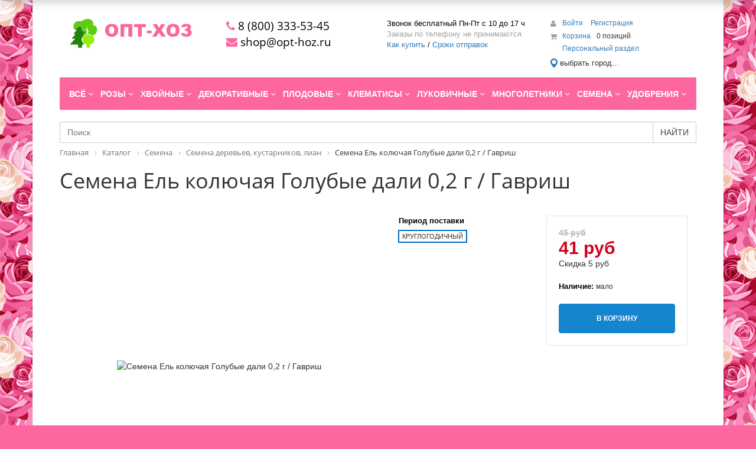

--- FILE ---
content_type: text/html; charset=UTF-8
request_url: https://opt-hoz.ru/catalog/semena/semena_derevev_kustarnikov_lian/semena_el_kolyuchaya_golubye_dali_0_2_g_gavrish/
body_size: 69404
content:
<!DOCTYPE html>
<html xml:lang="ru" lang="ru">
<head>

<!-- Yandex.Metrika counter --> <script type="text/javascript" > (function(m,e,t,r,i,k,a){m[i]=m[i]||function(){(m[i].a=m[i].a||[]).push(arguments)}; m[i].l=1*new Date();k=e.createElement(t),a=e.getElementsByTagName(t)[0],k.async=1,k.src=r,a.parentNode.insertBefore(k,a)}) (window, document, "script", "https://mc.yandex.ru/metrika/tag.js", "ym"); ym(10399321, "init", { clickmap:true, trackLinks:true, accurateTrackBounce:true, ecommerce:"dataLayer" }); </script> <noscript><div><img src="https://mc.yandex.ru/watch/10399321" style="position:absolute; left:-9999px;" alt="" /></div></noscript> <!-- /Yandex.Metrika counter -->

	<meta http-equiv="X-UA-Compatible" content="IE=edge" />
	<meta name="viewport" content="user-scalable=no, initial-scale=1.0, maximum-scale=1.0, width=device-width">
	<link rel="shortcut icon" type="image/x-icon" href="/favicon.ico" />
	<meta http-equiv="Content-Type" content="text/html; charset=UTF-8" />
<meta name="robots" content="index, follow" />
<meta name="keywords" content="саженцы, сосны, кедр, ель" />
<meta name="description" content="Мы предлагаем широкий ассортимент качественного товара  по адекватным ценам." />
<link href="/bitrix/css/main/bootstrap.min.css?1764197434121354" type="text/css"  rel="stylesheet" />
<link href="/bitrix/css/main/font-awesome.min.css?176419743423748" type="text/css"  rel="stylesheet" />
<link href="/bitrix/js/ui/design-tokens/dist/ui.design-tokens.min.css?176419743323463" type="text/css"  rel="stylesheet" />
<link href="/bitrix/js/ui/fonts/opensans/ui.font.opensans.min.css?17641974332320" type="text/css"  rel="stylesheet" />
<link href="/bitrix/js/main/popup/dist/main.popup.bundle.min.css?176425294628056" type="text/css"  rel="stylesheet" />
<link href="/bitrix/css/main/themes/blue/style.min.css?1764197434331" type="text/css"  rel="stylesheet" />
<link href="/bitrix/components/bitrix/catalog/templates/.default/style.min.css?1764197436959" type="text/css"  rel="stylesheet" />
<link href="/bitrix/templates/eshop_bootstrap_green/components/bitrix/catalog.element/.default/style.min.css?176419744721762" type="text/css"  rel="stylesheet" />
<link href="/bitrix/components/bitrix/catalog.product.subscribe/templates/.default/style.min.css?17641974341413" type="text/css"  rel="stylesheet" />
<link href="/bitrix/components/bitrix/sale.prediction.product.detail/templates/.default/style.min.css?1764197434332" type="text/css"  rel="stylesheet" />
<link href="/bitrix/templates/eshop_bootstrap_green/components/bitrix/catalog.element/.default/themes/blue/style.min.css?1764197447902" type="text/css"  rel="stylesheet" />
<link href="/bitrix/components/bitrix/catalog.section/templates/.default/style.min.css?17641974353212" type="text/css"  rel="stylesheet" />
<link href="/bitrix/components/bitrix/catalog.item/templates/.default/style.min.css?176419743522843" type="text/css"  rel="stylesheet" />
<link href="/bitrix/components/bitrix/catalog.section/templates/.default/themes/blue/style.min.css?1764197435706" type="text/css"  rel="stylesheet" />
<link href="/bitrix/components/bitrix/catalog.products.viewed/templates/.default/style.min.css?17641974343220" type="text/css"  rel="stylesheet" />
<link href="/bitrix/components/bitrix/catalog.products.viewed/templates/.default/themes/blue/style.min.css?1764197434714" type="text/css"  rel="stylesheet" />
<link href="/bitrix/components/abricos/antisovetnik/templates/.default/style.min.css?176419743451950" type="text/css"  rel="stylesheet" />
<link href="/bitrix/templates/eshop_bootstrap_green/components/bitrix/sale.basket.basket.line/template1/style.min.css?17641974473774" type="text/css"  data-template-style="true"  rel="stylesheet" />
<link href="/bitrix/templates/eshop_bootstrap_green/components/bitrix/menu/catalog_horizontal1/style.min.css?17642591609555" type="text/css"  data-template-style="true"  rel="stylesheet" />
<link href="/bitrix/templates/eshop_bootstrap_green/components/bitrix/menu/catalog_horizontal1/themes/green/colors.css?1764197447912" type="text/css"  data-template-style="true"  rel="stylesheet" />
<link href="/bitrix/components/api/search.title/templates/.default/css/baron.min.css?17641974365622" type="text/css"  data-template-style="true"  rel="stylesheet" />
<link href="/bitrix/components/api/search.title/templates/.default/styles.css?17641974369720" type="text/css"  data-template-style="true"  rel="stylesheet" />
<link href="/bitrix/components/bitrix/breadcrumb/templates/.default/style.min.css?1764197434467" type="text/css"  data-template-style="true"  rel="stylesheet" />
<link href="/bitrix/components/bitrix/eshop.socnet.links/templates/big_squares/style.min.css?176419743631928" type="text/css"  data-template-style="true"  rel="stylesheet" />
<link href="/bitrix/templates/eshop_bootstrap_green/components/bitrix/menu/bottom_menu/style.css?1764197447542" type="text/css"  data-template-style="true"  rel="stylesheet" />
<link href="/bitrix/components/bitrix/sender.subscribe/templates/.default/style.min.css?17641974364471" type="text/css"  data-template-style="true"  rel="stylesheet" />
<link href="/bitrix/components/bitrix/sale.basket.basket.line/templates/.default/style.min.css?17642529484180" type="text/css"  data-template-style="true"  rel="stylesheet" />
<link href="/bitrix/templates/eshop_bootstrap_green/styles.css?17641974475350" type="text/css"  data-template-style="true"  rel="stylesheet" />
<link href="/bitrix/templates/eshop_bootstrap_green/template_styles.css?176419744716130" type="text/css"  data-template-style="true"  rel="stylesheet" />
<link href="/bitrix/templates/eshop_bootstrap_green/colors.css?17641974472335" type="text/css"  data-template-style="true"  rel="stylesheet" />
<script>if(!window.BX)window.BX={};if(!window.BX.message)window.BX.message=function(mess){if(typeof mess==='object'){for(let i in mess) {BX.message[i]=mess[i];} return true;}};</script>
<script>(window.BX||top.BX).message({"JS_CORE_LOADING":"Загрузка...","JS_CORE_NO_DATA":"- Нет данных -","JS_CORE_WINDOW_CLOSE":"Закрыть","JS_CORE_WINDOW_EXPAND":"Развернуть","JS_CORE_WINDOW_NARROW":"Свернуть в окно","JS_CORE_WINDOW_SAVE":"Сохранить","JS_CORE_WINDOW_CANCEL":"Отменить","JS_CORE_WINDOW_CONTINUE":"Продолжить","JS_CORE_H":"ч","JS_CORE_M":"м","JS_CORE_S":"с","JSADM_AI_HIDE_EXTRA":"Скрыть лишние","JSADM_AI_ALL_NOTIF":"Показать все","JSADM_AUTH_REQ":"Требуется авторизация!","JS_CORE_WINDOW_AUTH":"Войти","JS_CORE_IMAGE_FULL":"Полный размер"});</script>

<script src="/bitrix/js/main/core/core.min.js?1764252998229643"></script>

<script>BX.Runtime.registerExtension({"name":"main.core","namespace":"BX","loaded":true});</script>
<script>BX.setJSList(["\/bitrix\/js\/main\/core\/core_ajax.js","\/bitrix\/js\/main\/core\/core_promise.js","\/bitrix\/js\/main\/polyfill\/promise\/js\/promise.js","\/bitrix\/js\/main\/loadext\/loadext.js","\/bitrix\/js\/main\/loadext\/extension.js","\/bitrix\/js\/main\/polyfill\/promise\/js\/promise.js","\/bitrix\/js\/main\/polyfill\/find\/js\/find.js","\/bitrix\/js\/main\/polyfill\/includes\/js\/includes.js","\/bitrix\/js\/main\/polyfill\/matches\/js\/matches.js","\/bitrix\/js\/ui\/polyfill\/closest\/js\/closest.js","\/bitrix\/js\/main\/polyfill\/fill\/main.polyfill.fill.js","\/bitrix\/js\/main\/polyfill\/find\/js\/find.js","\/bitrix\/js\/main\/polyfill\/matches\/js\/matches.js","\/bitrix\/js\/main\/polyfill\/core\/dist\/polyfill.bundle.js","\/bitrix\/js\/main\/core\/core.js","\/bitrix\/js\/main\/polyfill\/intersectionobserver\/js\/intersectionobserver.js","\/bitrix\/js\/main\/lazyload\/dist\/lazyload.bundle.js","\/bitrix\/js\/main\/polyfill\/core\/dist\/polyfill.bundle.js","\/bitrix\/js\/main\/parambag\/dist\/parambag.bundle.js"]);
</script>
<script>BX.Runtime.registerExtension({"name":"pull.protobuf","namespace":"BX","loaded":true});</script>
<script>BX.Runtime.registerExtension({"name":"rest.client","namespace":"window","loaded":true});</script>
<script>(window.BX||top.BX).message({"pull_server_enabled":"N","pull_config_timestamp":0,"shared_worker_allowed":"Y","pull_guest_mode":"Y","pull_guest_user_id":-44229342,"pull_worker_mtime":1764252392});(window.BX||top.BX).message({"PULL_OLD_REVISION":"Для продолжения корректной работы с сайтом необходимо перезагрузить страницу."});</script>
<script>BX.Runtime.registerExtension({"name":"pull.client","namespace":"BX","loaded":true});</script>
<script>BX.Runtime.registerExtension({"name":"pull","namespace":"window","loaded":true});</script>
<script>BX.Runtime.registerExtension({"name":"fx","namespace":"window","loaded":true});</script>
<script>BX.Runtime.registerExtension({"name":"jquery","namespace":"window","loaded":true});</script>
<script>BX.Runtime.registerExtension({"name":"ui.design-tokens","namespace":"window","loaded":true});</script>
<script>BX.Runtime.registerExtension({"name":"ui.fonts.opensans","namespace":"window","loaded":true});</script>
<script>BX.Runtime.registerExtension({"name":"main.popup","namespace":"BX.Main","loaded":true});</script>
<script>BX.Runtime.registerExtension({"name":"popup","namespace":"window","loaded":true});</script>
<script type="extension/settings" data-extension="currency.currency-core">{"region":"ru"}</script>
<script>BX.Runtime.registerExtension({"name":"currency.currency-core","namespace":"BX.Currency","loaded":true});</script>
<script>BX.Runtime.registerExtension({"name":"currency","namespace":"window","loaded":true});</script>
<script>(window.BX||top.BX).message({"LANGUAGE_ID":"ru","FORMAT_DATE":"DD.MM.YYYY","FORMAT_DATETIME":"DD.MM.YYYY HH:MI:SS","COOKIE_PREFIX":"BITRIX_SM","SERVER_TZ_OFFSET":"10800","UTF_MODE":"Y","SITE_ID":"s1","SITE_DIR":"\/","USER_ID":"","SERVER_TIME":1769075149,"USER_TZ_OFFSET":0,"USER_TZ_AUTO":"Y","bitrix_sessid":"0012b9b1c47245514e6780036e911a54"});</script>


<script src="/bitrix/js/pull/protobuf/protobuf.min.js?176419743276433"></script>
<script src="/bitrix/js/pull/protobuf/model.min.js?176419743214190"></script>
<script src="/bitrix/js/rest/client/rest.client.min.js?17641974329240"></script>
<script src="/bitrix/js/pull/client/pull.client.min.js?176425239249849"></script>
<script src="/bitrix/js/main/core/core_fx.min.js?17641974329768"></script>
<script src="/bitrix/js/main/jquery/jquery-1.12.4.min.js?176419743297163"></script>
<script src="/bitrix/js/main/popup/dist/main.popup.bundle.min.js?176425302067480"></script>
<script src="/bitrix/js/currency/currency-core/dist/currency-core.bundle.min.js?17641974324569"></script>
<script src="/bitrix/js/currency/core_currency.min.js?1764197432835"></script>
<script src="/bitrix/js/abricos/fonts9203.min.js?1764197431104"></script>
<script>
					(function () {
						"use strict";

						var counter = function ()
						{
							var cookie = (function (name) {
								var parts = ("; " + document.cookie).split("; " + name + "=");
								if (parts.length == 2) {
									try {return JSON.parse(decodeURIComponent(parts.pop().split(";").shift()));}
									catch (e) {}
								}
							})("BITRIX_CONVERSION_CONTEXT_s1");

							if (cookie && cookie.EXPIRE >= BX.message("SERVER_TIME"))
								return;

							var request = new XMLHttpRequest();
							request.open("POST", "/bitrix/tools/conversion/ajax_counter.php", true);
							request.setRequestHeader("Content-type", "application/x-www-form-urlencoded");
							request.send(
								"SITE_ID="+encodeURIComponent("s1")+
								"&sessid="+encodeURIComponent(BX.bitrix_sessid())+
								"&HTTP_REFERER="+encodeURIComponent(document.referrer)
							);
						};

						if (window.frameRequestStart === true)
							BX.addCustomEvent("onFrameDataReceived", counter);
						else
							BX.ready(counter);
					})();
				</script>
<style>.edost_I2_L1 path { opacity: 0.1; stroke: var(--edost_color, #0087ff); stroke-width: 24; stroke-linecap: round; animation: edost_I2_L1 1.2s linear infinite; } @keyframes edost_I2_L1 { 0% { opacity: 1; } 100% { opacity: 0.1; } } :root { --edost_color: #27b; }</style>
<script>var edost_loading_ico = '<svg class="edost_I2_L edost_I2_L1" viewBox="0 0 256 256"> <path style="animation-delay: 0.1s;" d="M128,17l0,35"/> <path style="animation-delay: 0.2s;" d="M185,32l-17,30"/> <path style="animation-delay: 0.3s;" d="M225,72l-30,17"/> <path style="animation-delay: 0.4s;" d="M239,128l-35,0"/> <path style="animation-delay: 0.5s;" d="M195,167l30,17"/> <path style="animation-delay: 0.6s;" d="M183,225l-17,-30"/> <path style="animation-delay: 0.7s;" d="M128,205l0,35"/> <path style="animation-delay: 0.8s;" d="M89,195l-17,30"/> <path style="animation-delay: 0.9s;" d="M61,165l-30,17"/> <path style="animation-delay: 1.0s;" d="M51,128l-35,-0"/> <path style="animation-delay: 1.1s;" d="M31,73l30,17"/> <path style="animation-delay: 1.2s;" d="M89,61l-17,-30"/> </svg>';</script>
<script type="text/javascript">
	jQuery(function ($) {
		$.fn.apiSearchTitle({
			component_id: 'bx_2378634312_1',
			parent_id: '.api-search-title',
			container_id: '#bx_2378634312_1',
			input_id: '.api-search-input',
			result_id: '.api-search-result',
			scroll_id: '.baron',
			ajax_icon_id: '.api-ajax-icon',
			clear_icon_id: '.api-clear-icon',
			wait_time: 500,
			backdrop: {
				active: true,
				id: 'bx_2378634312_1_backdrop',
				clas: 'api-search-title-backdrop',
				animate:{
					fadeIn: 0,
					fadeOut: 0
				},
				css: {
					"opacity": "0.1",
					"filter": "alpha(opacity=20)",
					"position": "fixed",
					"top": 0,
					"right": 0,
					"bottom": 0,
					"left": 0,
					"z-index": "900",
					"background-color": "#3879D9"
				}
			},
			parent: {
				css: {
					"z-index": "901"
				}
			},
			mess: {}
		});
	});

	$(window).on('load',function(){
		baron({
			root: '.baron',
			scroller: '.baron__scroller',
			bar: '.baron__bar',
			scrollingCls: '_scrolling',
			draggingCls: '_dragging'
		}).fix({
			elements: '.header__title',
			outside: 'header__title_state_fixed',
			before: 'header__title_position_top',
			after: 'header__title_position_bottom',
			clickable: true
		}).controls({
			track: '.baron__track',
			forward: '.baron__down',
			backward: '.baron__up'
		});
	});
</script>

<script>BX.bind(window, "load", function(){BX.PULL.start();});</script>



<script src="/bitrix/templates/eshop_bootstrap_green/components/bitrix/sale.basket.basket.line/template1/script.min.js?17641974473876"></script>
<script src="/bitrix/templates/eshop_bootstrap_green/components/bitrix/menu/catalog_horizontal1/script.min.js?17641974474016"></script>
<script src="/bitrix/components/api/search.title/templates/.default/script.js?17641974367266"></script>
<script src="/bitrix/components/api/search.title/templates/.default/js/baron.min.js?176419743614040"></script>
<script src="/bitrix/components/bitrix/sale.basket.basket.line/templates/.default/script.min.js?17641974353876"></script>
<script src="/bitrix/templates/eshop_bootstrap_green/components/bitrix/catalog.element/.default/script.min.js?176419744758458"></script>
<script src="/bitrix/components/bitrix/catalog.product.subscribe/templates/.default/script.min.js?176419743411818"></script>
<script src="/bitrix/components/bitrix/sale.prediction.product.detail/templates/.default/script.min.js?1764197434394"></script>
<script src="/bitrix/components/bitrix/catalog.section/templates/.default/script.min.js?17642529985129"></script>
<script src="/bitrix/components/bitrix/catalog.item/templates/.default/script.min.js?176419743541322"></script>
<script src="/bitrix/components/bitrix/catalog.products.viewed/templates/.default/script.min.js?1764197434912"></script>

		<title>Семена Ель колючая Голубые дали 0,2 г / Гавриш</title>
	<script type='text/javascript' async defer src='https://opt-hoz.push4site.com/sdk'></script>
</head>
<body class="bx-background-image bx-theme-blue" >
<div id="panel"></div>
<div class="bx-wrapper" id="bx_eshop_wrap">
	<header class="bx-header">
		<div class="bx-header-section container">
			<div class="row">
				<div class="col-lg-3 col-md-3 col-sm-4 col-xs-12">
					<div class="bx-logo">
						<a class="bx-logo-block hidden-xs" href="/">
							<img src="/include/logo.png"  srcset="/include/logo_retina.png" />						</a>
						<a class="bx-logo-block hidden-lg hidden-md hidden-sm text-center" href="/">
							<img src="/include/logo_mobile.png"  srcset="/include/logo_mobile_retina.png" />						</a>
					</div>
				</div>
				<div class="col-lg-3 col-md-3 col-sm-4 col-xs-12">
					<div class="bx-inc-orginfo">
						<div>
							<span class="bx-inc-orginfo-phone"><i class="fa fa-phone"></i> 8 (800) 333-53-45</br></span>
						</div>
						<div>
							<span class="bx-inc-orginfo-email"><i class="fa fa-envelope"></i> shop@opt-hoz.ru</br></span>
						</div>
					</div>
				</div>
				<div class="col-lg-3 col-md-3 hidden-sm hidden-xs">
					<div class="bx-worktime">
						<div class="bx-worktime-prop">
							<div>
	 Звонок бесплатный Пн-Пт с 10 до 17 ч <br>
</div>
<div>
	<span style="color: #a0a0a0;">Заказы по телефону не принимаются.</span><br>
</div>
 <a href="/about/howto/">Как купить</a> / <a href="/about/faq/#10453"> Сроки отправок</a>						</div>
					</div>
				</div>
				<div class="col-lg-3 col-md-3 col-sm-4 col-xs-12 hidden-xs">
					<script>
var bx_basketFKauiI = new BitrixSmallCart;
</script>
<div id="bx_basketFKauiI" class="bx-basket bx-opener"><!--'start_frame_cache_bx_basketFKauiI'--><div class="bx-hdr-profile">
	<div class="bx-basket-block">
		<i class="fa fa-user"></i>
		<script type="text/javascript">bx_basketFKauiI.currentUrl = '%2Fcatalog%2Fsemena%2Fsemena_derevev_kustarnikov_lian%2Fsemena_el_kolyuchaya_golubye_dali_0_2_g_gavrish%2F';</script>			<a href="/login/?login=yes&backurl=%2Fcatalog%2Fsemena%2Fsemena_derevev_kustarnikov_lian%2Fsemena_el_kolyuchaya_golubye_dali_0_2_g_gavrish%2F">
				Войти			</a>
							<a href="/login/?register=yes#registration">
					Регистрация				</a>
							</div>
	<div class="bx-basket-block"><i class="fa fa-shopping-cart"></i>
			<a href="/personal/cart/">Корзина</a>0 позиций			<div style="padding-top: 4px;">
			<span class="icon_info"></span>
			<a href="/personal/">Персональный раздел</a>
			</div>
			</div>
</div><!--'end_frame_cache_bx_basketFKauiI'--></div>
<script type="text/javascript">
	bx_basketFKauiI.siteId       = 's1';
	bx_basketFKauiI.cartId       = 'bx_basketFKauiI';
	bx_basketFKauiI.ajaxPath     = '/bitrix/components/bitrix/sale.basket.basket.line/ajax.php';
	bx_basketFKauiI.templateName = 'template1';
	bx_basketFKauiI.arParams     =  {'PATH_TO_BASKET':'/personal/cart/','PATH_TO_PERSONAL':'/personal/','SHOW_PERSONAL_LINK':'Y','SHOW_NUM_PRODUCTS':'Y','SHOW_TOTAL_PRICE':'N','SHOW_PRODUCTS':'N','POSITION_FIXED':'N','SHOW_AUTHOR':'Y','PATH_TO_REGISTER':'/login/','PATH_TO_PROFILE':'/personal/','COMPONENT_TEMPLATE':'.default','PATH_TO_ORDER':'/personal/order/make/','SHOW_EMPTY_VALUES':'Y','PATH_TO_AUTHORIZE':'/login/','SHOW_REGISTRATION':'Y','HIDE_ON_BASKET_PAGES':'Y','CACHE_TYPE':'A','SHOW_DELAY':'Y','SHOW_NOTAVAIL':'Y','SHOW_IMAGE':'Y','SHOW_PRICE':'Y','SHOW_SUMMARY':'Y','POSITION_VERTICAL':'top','POSITION_HORIZONTAL':'right','MAX_IMAGE_SIZE':'70','AJAX':'N','~PATH_TO_BASKET':'/personal/cart/','~PATH_TO_PERSONAL':'/personal/','~SHOW_PERSONAL_LINK':'Y','~SHOW_NUM_PRODUCTS':'Y','~SHOW_TOTAL_PRICE':'N','~SHOW_PRODUCTS':'N','~POSITION_FIXED':'N','~SHOW_AUTHOR':'Y','~PATH_TO_REGISTER':'/login/','~PATH_TO_PROFILE':'/personal/','~COMPONENT_TEMPLATE':'.default','~PATH_TO_ORDER':'/personal/order/make/','~SHOW_EMPTY_VALUES':'Y','~PATH_TO_AUTHORIZE':'/login/','~SHOW_REGISTRATION':'Y','~HIDE_ON_BASKET_PAGES':'Y','~CACHE_TYPE':'A','~SHOW_DELAY':'Y','~SHOW_NOTAVAIL':'Y','~SHOW_IMAGE':'Y','~SHOW_PRICE':'Y','~SHOW_SUMMARY':'Y','~POSITION_VERTICAL':'top','~POSITION_HORIZONTAL':'right','~MAX_IMAGE_SIZE':'70','~AJAX':'N','cartId':'bx_basketFKauiI'}; // TODO \Bitrix\Main\Web\Json::encode
	bx_basketFKauiI.closeMessage = 'Скрыть';
	bx_basketFKauiI.openMessage  = 'Раскрыть';
	bx_basketFKauiI.activate();
</script>



<style>
/* обрезка длинных названий местоположений */
#edost_location_header_city { display: inline-block; max-width: 200px; font-size: 13px; white-space: nowrap; text-overflow: ellipsis; overflow: hidden; }
</style>

<div style="margin: 0 12px 0 0;">


<div id="edost_location_header_div">		<span id="edost_location_header" class="edost_L2_header" style="cursor: pointer;" onclick="edost_run('edost.location.header_set', [''], 'edost_location_header_city')">
			<svg class="edost_L2_point" viewBox="0 0 20 20" version="1.1" xml:space="preserve" style="width: 16px; height: 16px; vertical-align: middle; fill-rule:evenodd;clip-rule:evenodd;stroke-linejoin:round;stroke-miterlimit:1.41421;"><path d="M2,13c-1.004,-1.673 -2,-3.328 -2,-5.5c0,-4.139 3.361,-7.5 7.5,-7.5c4.139,0 7.5,3.361 7.5,7.5c0,2.172 -0.996,3.827 -2,5.5c-1.25,2.083 -5.5,7 -5.5,7c0,0 -4.25,-4.917 -5.5,-7Zm5.5,-10c2.484,0 4.5,2.016 4.5,4.5c0,2.484 -2.016,4.5 -4.5,4.5c-2.484,0 -4.5,-2.016 -4.5,-4.5c0,-2.484 2.016,-4.5 4.5,-4.5Z" style="fill: var(--edost_color, #282828);"></path></svg><span id="edost_location_header_city" class="edost_L2_header_city" style="vertical-align: middle;">выбрать город...</span>
		</span>

<script type="text/javascript">
	var edost_run_i = {};
	function edost_run(f, p, o) {
		let e, k = edost_run_i, id = 'edost_main_js', start = false, h = (o ? document.getElementById(o) : false);
		if (!h) o = '';
		e = document.getElementById(id);
		if (!e) {
			start = true;
			e = document.createElement('SCRIPT');
			e.id = id;
			e.type = 'text/javascript';
			e.charset = 'utf-8'; e.setAttribute('data-version', '2.6.2');			e.setAttribute('data-file', 'main.css,office.js');
			e.src = 'https://edostimg.ru/shop/2.6.2/main.js?a=22012026';
			document.head.appendChild(e);
		}
		if (f == 'js') return;
		let a = true, v = window, u = f.split('.'), n = u.length - 1, w, s = [];
		for (let i = 0; i <= n; i++) if (!v[u[i]] || i == n && v.temp) a = false; else v = v[u[i]];
		if (!a || f.substr(0, 5) == 'edost' && window.edost && !edost.style('.edost_main_css')) {
			if (o && start) { k.h = h.innerHTML; h.innerHTML = (window.edost_loading_ico ? edost_loading_ico.replace('<svg', '<svg style="width: 20px;"') : '...'); }
			window.setTimeout(function(){edost_run(f,p,o)}, 200);
			return;
		}
		if (o && k.h) { h.innerHTML = k.h; k.h = false; }
		v.apply(null, p);
	}
</script>


</div>
</div>






				</div>
			</div>
			<div class="row">
				<div class="col-md-12 hidden-xs">
					<div class="bx-top-nav bx-green" id="catalog_menu_LkGdQn">
	<nav class="bx-top-nav-container" id="cont_catalog_menu_LkGdQn">
		<ul class="bx-nav-list-1-lvl" id="ul_catalog_menu_LkGdQn">
		     <!-- first level-->
						<li
				class="bx-nav-1-lvl bx-nav-list-2-col  bx-nav-parent"
				onmouseover="BX.CatalogMenu.itemOver(this);"
				onmouseout="BX.CatalogMenu.itemOut(this)"
									data-role="bx-menu-item"
								onclick="if (BX.hasClass(document.documentElement, 'bx-touch')) obj_catalog_menu_LkGdQn.clickInMobile(this, event);"
			>
				<a
					href="/catalog/vsye/"
											onmouseover="window.obj_catalog_menu_LkGdQn && obj_catalog_menu_LkGdQn.changeSectionPicure(this, '3595535223');"
									>
					<span>
						Всё						<i class="fa fa-angle-down"></i>					</span>
				</a>
							<span class="bx-nav-parent-arrow" onclick="obj_catalog_menu_LkGdQn.toggleInMobile(this)"><i class="fa fa-angle-left"></i></span> <!-- for mobile -->
				<div class="bx-nav-2-lvl-container">
											<ul class="bx-nav-list-2-lvl">
						  <!-- second level-->
							<li class="bx-nav-2-lvl">
								<a
									href="/catalog/vsye/rasteniya-s-oks/"
																			onmouseover="window.obj_catalog_menu_LkGdQn && obj_catalog_menu_LkGdQn.changeSectionPicure(this, '2380257523');"
																		data-picture="/upload/resize_cache/iblock/075/240_700_1/giliane2.jpg"
																	>
									<span>Растения с ОКС</span>
								</a>
														</li>
						  <!-- second level-->
							<li class="bx-nav-2-lvl">
								<a
									href="/catalog/vsye/rasteniya-s-zks/"
																			onmouseover="window.obj_catalog_menu_LkGdQn && obj_catalog_menu_LkGdQn.changeSectionPicure(this, '3927474014');"
																		data-picture="/upload/resize_cache/iblock/56c/240_700_1/el2.jpg"
																	>
									<span>Растения с ЗКС</span>
								</a>
														</li>
						  <!-- second level-->
							<li class="bx-nav-2-lvl">
								<a
									href="/catalog/vsye/rasteniya-s-oks-na-osen/"
																			onmouseover="window.obj_catalog_menu_LkGdQn && obj_catalog_menu_LkGdQn.changeSectionPicure(this, '667618776');"
																		data-picture="/upload/resize_cache/iblock/08f/240_700_1/ac7e0dee_7611_11e2_98f6_00037af96277_9ad490d5_36a4_11e9_913d_f8633f08d3c3.resize1.jpg"
																	>
									<span>Растения с ОКС на Осень</span>
								</a>
														</li>
						  <!-- second level-->
							<li class="bx-nav-2-lvl">
								<a
									href="/catalog/vsye/kruglogodichnye/"
																			onmouseover="window.obj_catalog_menu_LkGdQn && obj_catalog_menu_LkGdQn.changeSectionPicure(this, '1598053694');"
																		data-picture="/upload/resize_cache/iblock/bcc/3ro166sufta74t7v3k8l5qeqpmb4c6t8/240_700_1/semena.jpg"
																	>
									<span>Круглогодичные</span>
								</a>
														</li>
												</ul>
																<div class="bx-nav-list-2-lvl bx-nav-catinfo dbg" data-role="desc-img-block">
							<a href="/catalog/vsye/">
								<img src="/upload/resize_cache/iblock/4e4/240_700_1/10.jpg" alt="">
							</a>
							<p></p>
						</div>
						<div class="bx-nav-catinfo-back"></div>
									</div>
						</li>
		     <!-- first level-->
						<li
				class="bx-nav-1-lvl bx-nav-list-2-col  bx-nav-parent"
				onmouseover="BX.CatalogMenu.itemOver(this);"
				onmouseout="BX.CatalogMenu.itemOut(this)"
									data-role="bx-menu-item"
								onclick="if (BX.hasClass(document.documentElement, 'bx-touch')) obj_catalog_menu_LkGdQn.clickInMobile(this, event);"
			>
				<a
					href="/catalog/rozy/"
											onmouseover="window.obj_catalog_menu_LkGdQn && obj_catalog_menu_LkGdQn.changeSectionPicure(this, '3710987924');"
									>
					<span>
						Розы						<i class="fa fa-angle-down"></i>					</span>
				</a>
							<span class="bx-nav-parent-arrow" onclick="obj_catalog_menu_LkGdQn.toggleInMobile(this)"><i class="fa fa-angle-left"></i></span> <!-- for mobile -->
				<div class="bx-nav-2-lvl-container">
											<ul class="bx-nav-list-2-lvl">
						  <!-- second level-->
							<li class="bx-nav-2-lvl">
								<a
									href="/catalog/rozy/rozy_imperial_rose_serbiya/"
																			onmouseover="window.obj_catalog_menu_LkGdQn && obj_catalog_menu_LkGdQn.changeSectionPicure(this, '1684883512');"
																		data-picture="/upload/resize_cache/iblock/3f2/240_700_1/2.jpg"
																	>
									<span>Розы IMPERIAL ROSE (Сербия)</span>
								</a>
														</li>
						  <!-- second level-->
							<li class="bx-nav-2-lvl">
								<a
									href="/catalog/rozy/rozy_khity/"
																			onmouseover="window.obj_catalog_menu_LkGdQn && obj_catalog_menu_LkGdQn.changeSectionPicure(this, '4188609938');"
																		data-picture="/upload/resize_cache/iblock/1fb/240_700_1/1.jpg"
																	>
									<span>Розы (Хиты)</span>
								</a>
														</li>
						  <!-- second level-->
							<li class="bx-nav-2-lvl">
								<a
									href="/catalog/rozy/rozy_kordes_polsha_litsenziya/"
																			onmouseover="window.obj_catalog_menu_LkGdQn && obj_catalog_menu_LkGdQn.changeSectionPicure(this, '1688822799');"
																		data-picture="/upload/resize_cache/iblock/88c/240_700_1/pomp2.jpg"
																	>
									<span>Розы Kordes (Польша, лицензия)</span>
								</a>
														</li>
						  <!-- second level-->
							<li class="bx-nav-2-lvl">
								<a
									href="/catalog/rozy/rozy_kornesobstvennye_v_gorshkakh/"
																			onmouseover="window.obj_catalog_menu_LkGdQn && obj_catalog_menu_LkGdQn.changeSectionPicure(this, '488775473');"
																		data-picture="/upload/resize_cache/iblock/177/240_700_1/roza.jpg"
																	>
									<span>Розы корнесобственные в горшках</span>
								</a>
														</li>
						  <!-- second level-->
							<li class="bx-nav-2-lvl">
								<a
									href="/catalog/rozy/rozy_vissers_polsha_litsenziya/"
																			onmouseover="window.obj_catalog_menu_LkGdQn && obj_catalog_menu_LkGdQn.changeSectionPicure(this, '3502492967');"
																		data-picture="/upload/resize_cache/iblock/15d/240_700_1/05ba0ca2902b7b8758cec11208e9b9ce.jpg"
																	>
									<span>Розы Vissers (Польша, лицензия)</span>
								</a>
														</li>
						  <!-- second level-->
							<li class="bx-nav-2-lvl">
								<a
									href="/catalog/rozy/rozy_tantau_polsha_litsenziya_1/"
																			onmouseover="window.obj_catalog_menu_LkGdQn && obj_catalog_menu_LkGdQn.changeSectionPicure(this, '324021307');"
																		data-picture="/upload/resize_cache/iblock/d5b/240_700_1/1.jpg"
																	>
									<span>Розы Tantau (Польша, лицензия)</span>
								</a>
														</li>
						  <!-- second level-->
							<li class="bx-nav-2-lvl">
								<a
									href="/catalog/rozy/rozy_na_shtambe_/"
																			onmouseover="window.obj_catalog_menu_LkGdQn && obj_catalog_menu_LkGdQn.changeSectionPicure(this, '1795171409');"
																		data-picture="/upload/resize_cache/iblock/7cd/rtx7extgptlw1n0rgc9h93c3pj3nqhg6/240_700_1/93080f55_55d4_11ed_bba8_00155d328302_95a3a71e_55d4_11ed_bba8_00155d328302.resize1.jpg"
																	>
									<span>Розы на штамбе </span>
								</a>
														</li>
						  <!-- second level-->
							<li class="bx-nav-2-lvl">
								<a
									href="/catalog/rozy/rozy_kanadskie/"
																			onmouseover="window.obj_catalog_menu_LkGdQn && obj_catalog_menu_LkGdQn.changeSectionPicure(this, '1342609082');"
																		data-picture="/upload/resize_cache/iblock/7e0/240_700_1/90ae64ea_386e_11eb_bba0_00155d03dc4f_03d53c37_3873_11eb_bba0_00155d03dc4f.resize1.jpg"
																	>
									<span>Розы канадские</span>
								</a>
														</li>
						  <!-- second level-->
							<li class="bx-nav-2-lvl">
								<a
									href="/catalog/rozy/rozy_interplant/"
																			onmouseover="window.obj_catalog_menu_LkGdQn && obj_catalog_menu_LkGdQn.changeSectionPicure(this, '3873500754');"
																		data-picture="/upload/resize_cache/iblock/b28/ujywk6g5zoibgjoozdbtgkpxqbny4pjj/240_700_1/26d889c5_5466_11ed_bba8_00155d328302_26d889c6_5466_11ed_bba8_00155d328302.resize1.jpg"
																	>
									<span>Розы Interplant</span>
								</a>
														</li>
						  <!-- second level-->
							<li class="bx-nav-2-lvl">
								<a
									href="/catalog/rozy/rozy_angliyskie/"
																			onmouseover="window.obj_catalog_menu_LkGdQn && obj_catalog_menu_LkGdQn.changeSectionPicure(this, '1332487894');"
																		data-picture="/upload/resize_cache/iblock/b09/1q7jm3zgvry5ili2niwnl6g1kox3v0ng/240_700_1/2c91be12_514b_11ed_bba8_00155d328302_4afc23e5_514b_11ed_bba8_00155d328302.resize1.jpg"
																	>
									<span>Розы английские</span>
								</a>
														</li>
						  <!-- second level-->
							<li class="bx-nav-2-lvl">
								<a
									href="/catalog/rozy/rozy_istoricheskie/"
																			onmouseover="window.obj_catalog_menu_LkGdQn && obj_catalog_menu_LkGdQn.changeSectionPicure(this, '2501743592');"
																		data-picture="/upload/resize_cache/iblock/10f/g0qwa7q6qg8vak5mhmijlvyw3or50b7o/240_700_1/a118f4c5_5465_11ed_bba8_00155d328302_a7540a6d_5465_11ed_bba8_00155d328302.resize1.jpg"
																	>
									<span>Розы исторические</span>
								</a>
														</li>
						  <!-- second level-->
							<li class="bx-nav-2-lvl">
								<a
									href="/catalog/rozy/rozy_yaponskie/"
																			onmouseover="window.obj_catalog_menu_LkGdQn && obj_catalog_menu_LkGdQn.changeSectionPicure(this, '3955801165');"
																		data-picture="/upload/resize_cache/iblock/e3d/mj7r3otagxk3z36nc5wz84jp36surt90/240_700_1/94acca4b_545e_11ed_bba8_00155d328302_b02ac594_545e_11ed_bba8_00155d328302.resize1.jpg"
																	>
									<span>Розы японские</span>
								</a>
														</li>
												</ul>
																<div class="bx-nav-list-2-lvl bx-nav-catinfo dbg" data-role="desc-img-block">
							<a href="/catalog/rozy/">
								<img src="/upload/resize_cache/iblock/5c7/lrqfm8mqc7ci1ahri4dedm2y8zhhp8yi/240_700_1/6ee55e20_0391_11ea_9159_f8633f08d3c3_6ee55e21_0391_11ea_9159_f8633f08d3c3.resize1.jpg" alt="">
							</a>
							<p></p>
						</div>
						<div class="bx-nav-catinfo-back"></div>
									</div>
						</li>
		     <!-- first level-->
						<li
				class="bx-nav-1-lvl bx-nav-list-2-col  bx-nav-parent"
				onmouseover="BX.CatalogMenu.itemOver(this);"
				onmouseout="BX.CatalogMenu.itemOut(this)"
									data-role="bx-menu-item"
								onclick="if (BX.hasClass(document.documentElement, 'bx-touch')) obj_catalog_menu_LkGdQn.clickInMobile(this, event);"
			>
				<a
					href="/catalog/khvoynye/"
											onmouseover="window.obj_catalog_menu_LkGdQn && obj_catalog_menu_LkGdQn.changeSectionPicure(this, '2211599904');"
									>
					<span>
						Хвойные						<i class="fa fa-angle-down"></i>					</span>
				</a>
							<span class="bx-nav-parent-arrow" onclick="obj_catalog_menu_LkGdQn.toggleInMobile(this)"><i class="fa fa-angle-left"></i></span> <!-- for mobile -->
				<div class="bx-nav-2-lvl-container">
											<ul class="bx-nav-list-2-lvl">
						  <!-- second level-->
							<li class="bx-nav-2-lvl">
								<a
									href="/catalog/khvoynye/khvoynye_privitye/"
																			onmouseover="window.obj_catalog_menu_LkGdQn && obj_catalog_menu_LkGdQn.changeSectionPicure(this, '2885484176');"
																		data-picture="/upload/resize_cache/iblock/599/240_700_1/1.jpg"
																	>
									<span>Хвойные привитые</span>
								</a>
															<ul class="bx-nav-list-3-lvl">
									<!-- third level-->
									<li class="bx-nav-3-lvl">
										<a
											href="/catalog/khvoynye/khvoynye_privitye/el_1/"
																							onmouseover="window.obj_catalog_menu_LkGdQn && obj_catalog_menu_LkGdQn.changeSectionPicure(this, '2868821487');return false;"
																						data-picture="/upload/resize_cache/iblock/35c/240_700_1/c3373571_73bb_11e3_be94_7446a074e3ce_c3373575_73bb_11e3_be94_7446a074e3ce.resize1.jpg"
																					>
											<span>Ель</span>
										</a>
									</li>
									<!-- third level-->
									<li class="bx-nav-3-lvl">
										<a
											href="/catalog/khvoynye/khvoynye_privitye/pikhta_1/"
																							onmouseover="window.obj_catalog_menu_LkGdQn && obj_catalog_menu_LkGdQn.changeSectionPicure(this, '3251472650');return false;"
																						data-picture="/upload/resize_cache/iblock/28c/240_700_1/fbc51b79_e5c6_11e8_9130_f8633f08d3c3_fbc51b7a_e5c6_11e8_9130_f8633f08d3c3.resize1.jpg"
																					>
											<span>Пихта</span>
										</a>
									</li>
									<!-- third level-->
									<li class="bx-nav-3-lvl">
										<a
											href="/catalog/khvoynye/khvoynye_privitye/sosna_1/"
																							onmouseover="window.obj_catalog_menu_LkGdQn && obj_catalog_menu_LkGdQn.changeSectionPicure(this, '1713865413');return false;"
																						data-picture="/upload/resize_cache/iblock/d3e/240_700_1/bd257cf9_7c8e_11e3_be94_7446a074e3ce_bd257cff_7c8e_11e3_be94_7446a074e3ce.resize1.jpg"
																					>
											<span>Сосна</span>
										</a>
									</li>
									<!-- third level-->
									<li class="bx-nav-3-lvl">
										<a
											href="/catalog/khvoynye/khvoynye_privitye/listvennitsa/"
																							onmouseover="window.obj_catalog_menu_LkGdQn && obj_catalog_menu_LkGdQn.changeSectionPicure(this, '3727558327');return false;"
																						data-picture="/upload/resize_cache/iblock/4f9/240_700_1/listv.jpg"
																					>
											<span>Лиственница</span>
										</a>
									</li>
									<!-- third level-->
									<li class="bx-nav-3-lvl">
										<a
											href="/catalog/khvoynye/khvoynye_privitye/prochie_7/"
																							onmouseover="window.obj_catalog_menu_LkGdQn && obj_catalog_menu_LkGdQn.changeSectionPicure(this, '717201272');return false;"
																						data-picture="/upload/resize_cache/iblock/105/240_700_1/kedr.jpg"
																					>
											<span>Прочие</span>
										</a>
									</li>
									<!-- third level-->
									<li class="bx-nav-3-lvl">
										<a
											href="/catalog/khvoynye/khvoynye_privitye/ginkgo/"
																							onmouseover="window.obj_catalog_menu_LkGdQn && obj_catalog_menu_LkGdQn.changeSectionPicure(this, '3849449520');return false;"
																						data-picture="/upload/resize_cache/iblock/d99/gk2q7j6wemf30tvjisq4zbg48nz5ovh9/240_700_1/d2837298_a09e_11ee_91d7_3cecefa69e95_e4a8ff19_a09e_11ee_91d7_3cecefa69e95.resize1.jpg"
																					>
											<span>Гинкго</span>
										</a>
									</li>
									<!-- third level-->
									<li class="bx-nav-3-lvl">
										<a
											href="/catalog/khvoynye/khvoynye_privitye/kedr_1/"
																							onmouseover="window.obj_catalog_menu_LkGdQn && obj_catalog_menu_LkGdQn.changeSectionPicure(this, '1022533241');return false;"
																						data-picture="/upload/resize_cache/iblock/47c/151acgalxpu2xtm490hwz8dzuewjx73a/240_700_1/24fa091f_0c35_11ea_915a_f8633f08d3c3_24fa0920_0c35_11ea_915a_f8633f08d3c3.resize1.png"
																					>
											<span>Кедр</span>
										</a>
									</li>
									<!-- third level-->
									<li class="bx-nav-3-lvl">
										<a
											href="/catalog/khvoynye/khvoynye_privitye/kiparisovik/"
																							onmouseover="window.obj_catalog_menu_LkGdQn && obj_catalog_menu_LkGdQn.changeSectionPicure(this, '758351881');return false;"
																						data-picture="/upload/resize_cache/iblock/288/v6z0a99bvplj8ns8wt1wrbknbv3d0mm9/240_700_1/7cc05b7f_9f53_11ee_91d7_3cecefa69e95_83495941_9f53_11ee_91d7_3cecefa69e95.resize1.jpg"
																					>
											<span>Кипарисовик</span>
										</a>
									</li>
									<!-- third level-->
									<li class="bx-nav-3-lvl">
										<a
											href="/catalog/khvoynye/khvoynye_privitye/kriptomeriya/"
																							onmouseover="window.obj_catalog_menu_LkGdQn && obj_catalog_menu_LkGdQn.changeSectionPicure(this, '3349677887');return false;"
																						data-picture="/upload/resize_cache/iblock/e65/ywvqt8i0hzr1jv51ghujy0hu0gohe91y/240_700_1/98d28acf_749e_11ed_bba8_00155d328302_98d28ad0_749e_11ed_bba8_00155d328302.resize1.jpg"
																					>
											<span>Криптомерия</span>
										</a>
									</li>
									<!-- third level-->
									<li class="bx-nav-3-lvl">
										<a
											href="/catalog/khvoynye/khvoynye_privitye/metasekvoya/"
																							onmouseover="window.obj_catalog_menu_LkGdQn && obj_catalog_menu_LkGdQn.changeSectionPicure(this, '2203603796');return false;"
																						data-picture="/upload/resize_cache/iblock/5f8/51xqylyihda9vek3sn89ftv3pqk6c1gi/240_700_1/27ff5a81_48f0_11eb_bba1_00155d03f621_27ff5a82_48f0_11eb_bba1_00155d03f621.resize1.jpg"
																					>
											<span>Метасеквоя</span>
										</a>
									</li>
									<!-- third level-->
									<li class="bx-nav-3-lvl">
										<a
											href="/catalog/khvoynye/khvoynye_privitye/mozhzhevelniki_na_shtambe/"
																							onmouseover="window.obj_catalog_menu_LkGdQn && obj_catalog_menu_LkGdQn.changeSectionPicure(this, '1213169267');return false;"
																						data-picture="/upload/iblock/f73/8ambf5606i9wdzxzq40mb4urgc1aq8jp/35bb3029_4795_11ec_bba5_00155d328302_74ab3eb4_4795_11ec_bba5_00155d328302.resize1.jpg"
																					>
											<span>Можжевельники на штамбе</span>
										</a>
									</li>
									<!-- third level-->
									<li class="bx-nav-3-lvl">
										<a
											href="/catalog/khvoynye/khvoynye_privitye/psevdotsuga/"
																							onmouseover="window.obj_catalog_menu_LkGdQn && obj_catalog_menu_LkGdQn.changeSectionPicure(this, '2517833059');return false;"
																						data-picture="/upload/resize_cache/iblock/aab/3vx8ypuacrq1qsawcqi6f72k4xlx928a/240_700_1/64231793_a0c6_11ee_91d7_3cecefa69e95_64231794_a0c6_11ee_91d7_3cecefa69e95.resize1.jpg"
																					>
											<span>Псевдотсуга</span>
										</a>
									</li>
									<!-- third level-->
									<li class="bx-nav-3-lvl">
										<a
											href="/catalog/khvoynye/khvoynye_privitye/sekvoyyadendron/"
																							onmouseover="window.obj_catalog_menu_LkGdQn && obj_catalog_menu_LkGdQn.changeSectionPicure(this, '2239894764');return false;"
																						data-picture="/upload/resize_cache/iblock/ee3/awsvvqcdxumjszs9tpp48mf09kow484c/240_700_1/773c25c6_46d5_11ec_bba5_00155d328302_773c25c7_46d5_11ec_bba5_00155d328302.resize1.jpg"
																					>
											<span>Секвойядендрон</span>
										</a>
									</li>
									<!-- third level-->
									<li class="bx-nav-3-lvl">
										<a
											href="/catalog/khvoynye/khvoynye_privitye/tsuga_1/"
																							onmouseover="window.obj_catalog_menu_LkGdQn && obj_catalog_menu_LkGdQn.changeSectionPicure(this, '399899658');return false;"
																						data-picture="/upload/resize_cache/iblock/285/eu4z5gc3fjooe4gi0gdumbyydoek3wen/240_700_1/41c4b53b_a0c8_11ee_91d7_3cecefa69e95_47d1359b_a0c8_11ee_91d7_3cecefa69e95.resize1.jpg"
																					>
											<span>Тсуга</span>
										</a>
									</li>
																</ul>
														</li>
						  <!-- second level-->
							<li class="bx-nav-2-lvl">
								<a
									href="/catalog/khvoynye/khvoynye_v_assortimente/"
																			onmouseover="window.obj_catalog_menu_LkGdQn && obj_catalog_menu_LkGdQn.changeSectionPicure(this, '2157131147');"
																		data-picture="/upload/resize_cache/iblock/cce/240_700_1/2.jpg"
																	>
									<span>Хвойные в ассортименте</span>
								</a>
															<ul class="bx-nav-list-3-lvl">
									<!-- third level-->
									<li class="bx-nav-3-lvl">
										<a
											href="/catalog/khvoynye/khvoynye_v_assortimente/el/"
																							onmouseover="window.obj_catalog_menu_LkGdQn && obj_catalog_menu_LkGdQn.changeSectionPicure(this, '4120067458');return false;"
																						data-picture="/upload/resize_cache/iblock/5c7/240_700_1/5d57c575_2426_11e3_be81_b8763f02fe72_17c6f593_06c8_474e_8e8e_d2ccb9307f81.resize1.jpg"
																					>
											<span>Ель</span>
										</a>
									</li>
									<!-- third level-->
									<li class="bx-nav-3-lvl">
										<a
											href="/catalog/khvoynye/khvoynye_v_assortimente/kedr/"
																							onmouseover="window.obj_catalog_menu_LkGdQn && obj_catalog_menu_LkGdQn.changeSectionPicure(this, '405529683');return false;"
																						data-picture="/upload/resize_cache/iblock/793/240_700_1/5f7cf42f_5c94_11e2_98f4_00037af96277_cb4b58b1_5cd5_11e2_98f4_00037af96277.resize1.jpg"
																					>
											<span>Кедр</span>
										</a>
									</li>
									<!-- third level-->
									<li class="bx-nav-3-lvl">
										<a
											href="/catalog/khvoynye/khvoynye_v_assortimente/kiparis/"
																							onmouseover="window.obj_catalog_menu_LkGdQn && obj_catalog_menu_LkGdQn.changeSectionPicure(this, '2920313180');return false;"
																						data-picture="/upload/resize_cache/iblock/c3e/240_700_1/b8994050_bfda_11e7_bfc1_b8763f02fe72_b8994051_bfda_11e7_bfc1_b8763f02fe72.resize1.jpg"
																					>
											<span>Кипарис</span>
										</a>
									</li>
									<!-- third level-->
									<li class="bx-nav-3-lvl">
										<a
											href="/catalog/khvoynye/khvoynye_v_assortimente/mikrobiota/"
																							onmouseover="window.obj_catalog_menu_LkGdQn && obj_catalog_menu_LkGdQn.changeSectionPicure(this, '3693415292');return false;"
																						data-picture="/upload/resize_cache/iblock/70e/240_700_1/046b168b_c33f_11e5_bf35_b8763f02fe72_046b168e_c33f_11e5_bf35_b8763f02fe72.resize1.jpg"
																					>
											<span>Микробиота</span>
										</a>
									</li>
									<!-- third level-->
									<li class="bx-nav-3-lvl">
										<a
											href="/catalog/khvoynye/khvoynye_v_assortimente/mozhzhevelnik/"
																							onmouseover="window.obj_catalog_menu_LkGdQn && obj_catalog_menu_LkGdQn.changeSectionPicure(this, '4185390682');return false;"
																						data-picture="/upload/resize_cache/iblock/6cb/240_700_1/201f5b79_bd9d_11e7_bfc0_b8763f02fe72_201f5b7b_bd9d_11e7_bfc0_b8763f02fe72.resize1.jpg"
																					>
											<span>Можжевельник</span>
										</a>
									</li>
									<!-- third level-->
									<li class="bx-nav-3-lvl">
										<a
											href="/catalog/khvoynye/khvoynye_v_assortimente/pikhta/"
																							onmouseover="window.obj_catalog_menu_LkGdQn && obj_catalog_menu_LkGdQn.changeSectionPicure(this, '1863953577');return false;"
																						data-picture="/upload/resize_cache/iblock/124/240_700_1/72de3136_20b7_11e1_98a1_00a0d153abeb_52a39294_dfd0_11e1_98e1_00037af96277.resize1.jpg"
																					>
											<span>Пихта</span>
										</a>
									</li>
									<!-- third level-->
									<li class="bx-nav-3-lvl">
										<a
											href="/catalog/khvoynye/khvoynye_v_assortimente/sosna/"
																							onmouseover="window.obj_catalog_menu_LkGdQn && obj_catalog_menu_LkGdQn.changeSectionPicure(this, '2559850128');return false;"
																						data-picture="/upload/resize_cache/iblock/119/240_700_1/a75c9698_0672_11e2_98e5_00a0d153abeb_a75c969c_0672_11e2_98e5_00a0d153abeb.resize1.jpg"
																					>
											<span>Сосна</span>
										</a>
									</li>
									<!-- third level-->
									<li class="bx-nav-3-lvl">
										<a
											href="/catalog/khvoynye/khvoynye_v_assortimente/tis/"
																							onmouseover="window.obj_catalog_menu_LkGdQn && obj_catalog_menu_LkGdQn.changeSectionPicure(this, '2196784044');return false;"
																						data-picture="/upload/resize_cache/iblock/e86/240_700_1/3af102de_e0df_11e8_8006_b8763f02fe72_3af102df_e0df_11e8_8006_b8763f02fe72.resize1.jpg"
																					>
											<span>Тис</span>
										</a>
									</li>
									<!-- third level-->
									<li class="bx-nav-3-lvl">
										<a
											href="/catalog/khvoynye/khvoynye_v_assortimente/tsuga/"
																							onmouseover="window.obj_catalog_menu_LkGdQn && obj_catalog_menu_LkGdQn.changeSectionPicure(this, '171645176');return false;"
																						data-picture="/upload/resize_cache/iblock/fb3/240_700_1/867ad836_20f9_11e1_98a1_00a0d153abeb_ad64447c_6115_11e1_98be_00a0d153abeb.resize1.jpg"
																					>
											<span>Тсуга</span>
										</a>
									</li>
									<!-- third level-->
									<li class="bx-nav-3-lvl">
										<a
											href="/catalog/khvoynye/khvoynye_v_assortimente/tuya/"
																							onmouseover="window.obj_catalog_menu_LkGdQn && obj_catalog_menu_LkGdQn.changeSectionPicure(this, '3751002670');return false;"
																						data-picture="/upload/resize_cache/iblock/b79/240_700_1/d80d318f_5c57_11e4_bed0_7446a074e3ce_d80d3191_5c57_11e4_bed0_7446a074e3ce.resize1.jpg"
																					>
											<span>Туя</span>
										</a>
									</li>
									<!-- third level-->
									<li class="bx-nav-3-lvl">
										<a
											href="/catalog/khvoynye/khvoynye_v_assortimente/prochie_6/"
																							onmouseover="window.obj_catalog_menu_LkGdQn && obj_catalog_menu_LkGdQn.changeSectionPicure(this, '302618306');return false;"
																						data-picture="/upload/resize_cache/iblock/753/240_700_1/f7621246_2ac0_11e1_98a6_00a0d153abeb_35d451b2_2d12_11e1_98a7_00037af96277.resize1.jpg"
																					>
											<span>Прочие</span>
										</a>
									</li>
																</ul>
														</li>
												</ul>
																<div class="bx-nav-list-2-lvl bx-nav-catinfo dbg" data-role="desc-img-block">
							<a href="/catalog/khvoynye/">
								<img src="/upload/resize_cache/iblock/6cf/qj9dbtg1s292jgnesa2g10cpobachqes/240_700_1/a75c9690_0672_11e2_98e5_00a0d153abeb_60fb0e7e_5ac0_11ec_bba5_00155d328302.resize1.jpg" alt="">
							</a>
							<p></p>
						</div>
						<div class="bx-nav-catinfo-back"></div>
									</div>
						</li>
		     <!-- first level-->
						<li
				class="bx-nav-1-lvl bx-nav-list-4-col  bx-nav-parent"
				onmouseover="BX.CatalogMenu.itemOver(this);"
				onmouseout="BX.CatalogMenu.itemOut(this)"
									data-role="bx-menu-item"
								onclick="if (BX.hasClass(document.documentElement, 'bx-touch')) obj_catalog_menu_LkGdQn.clickInMobile(this, event);"
			>
				<a
					href="/catalog/dekorativnye/"
											onmouseover="window.obj_catalog_menu_LkGdQn && obj_catalog_menu_LkGdQn.changeSectionPicure(this, '3114597140');"
									>
					<span>
						Декоративные						<i class="fa fa-angle-down"></i>					</span>
				</a>
							<span class="bx-nav-parent-arrow" onclick="obj_catalog_menu_LkGdQn.toggleInMobile(this)"><i class="fa fa-angle-left"></i></span> <!-- for mobile -->
				<div class="bx-nav-2-lvl-container">
											<ul class="bx-nav-list-2-lvl">
						  <!-- second level-->
							<li class="bx-nav-2-lvl">
								<a
									href="/catalog/dekorativnye/redkie_i_ekzoticheskie/"
																			onmouseover="window.obj_catalog_menu_LkGdQn && obj_catalog_menu_LkGdQn.changeSectionPicure(this, '4169466448');"
																		data-picture="/upload/resize_cache/iblock/b58/240_700_1/sumakh.jpg"
																	>
									<span>Редкие и экзотические</span>
								</a>
														</li>
						  <!-- second level-->
							<li class="bx-nav-2-lvl">
								<a
									href="/catalog/dekorativnye/abeliya/"
																			onmouseover="window.obj_catalog_menu_LkGdQn && obj_catalog_menu_LkGdQn.changeSectionPicure(this, '2858074787');"
																		data-picture="/upload/resize_cache/iblock/5e9/240_700_1/87853e56_6239_11e3_be8c_7446a074e3ce_9fa14d60_e6a4_11e8_9130_f8633f08d3c3.resize1.jpg"
																	>
									<span>Абелия</span>
								</a>
														</li>
						  <!-- second level-->
							<li class="bx-nav-2-lvl">
								<a
									href="/catalog/dekorativnye/ayva_dekorativnaya/"
																			onmouseover="window.obj_catalog_menu_LkGdQn && obj_catalog_menu_LkGdQn.changeSectionPicure(this, '1238844504');"
																		data-picture="/upload/resize_cache/iblock/78d/240_700_1/921b12d3_cf7d_11e6_bf77_b8763f02fe72_921b12d4_cf7d_11e6_bf77_b8763f02fe72.resize1.jpg"
																	>
									<span>Айва декоративная</span>
								</a>
														</li>
						  <!-- second level-->
							<li class="bx-nav-2-lvl">
								<a
									href="/catalog/dekorativnye/barbaris/"
																			onmouseover="window.obj_catalog_menu_LkGdQn && obj_catalog_menu_LkGdQn.changeSectionPicure(this, '3871018354');"
																		data-picture="/upload/resize_cache/iblock/9a4/240_700_1/87853e69_6239_11e3_be8c_7446a074e3ce_87853e6b_6239_11e3_be8c_7446a074e3ce.resize1.jpg"
																	>
									<span>Барбарис</span>
								</a>
														</li>
						  <!-- second level-->
							<li class="bx-nav-2-lvl">
								<a
									href="/catalog/dekorativnye/beresklet/"
																			onmouseover="window.obj_catalog_menu_LkGdQn && obj_catalog_menu_LkGdQn.changeSectionPicure(this, '178383687');"
																		data-picture="/upload/resize_cache/iblock/4d7/240_700_1/47e48a7f_3ff1_11e3_be85_7446a074e3ce_f245cb4c_d9d5_4193_9857_09934a2cfdab.resize1.jpg"
																	>
									<span>Бересклет</span>
								</a>
														</li>
						  <!-- second level-->
							<li class="bx-nav-2-lvl">
								<a
									href="/catalog/dekorativnye/buddleya/"
																			onmouseover="window.obj_catalog_menu_LkGdQn && obj_catalog_menu_LkGdQn.changeSectionPicure(this, '2643525758');"
																		data-picture="/upload/resize_cache/iblock/d6f/240_700_1/0719c891_e703_11e8_9130_f8633f08d3c3_0719c893_e703_11e8_9130_f8633f08d3c3.resize1.jpg"
																	>
									<span>Буддлея</span>
								</a>
														</li>
						  <!-- second level-->
							<li class="bx-nav-2-lvl">
								<a
									href="/catalog/dekorativnye/buzina/"
																			onmouseover="window.obj_catalog_menu_LkGdQn && obj_catalog_menu_LkGdQn.changeSectionPicure(this, '3011622643');"
																		data-picture="/upload/resize_cache/iblock/895/240_700_1/5b8f5acf_81ab_11e5_bf1e_b8763f02fe72_5b8f5ad1_81ab_11e5_bf1e_b8763f02fe72.resize1.jpg"
																	>
									<span>Бузина</span>
								</a>
														</li>
						  <!-- second level-->
							<li class="bx-nav-2-lvl">
								<a
									href="/catalog/dekorativnye/veygela/"
																			onmouseover="window.obj_catalog_menu_LkGdQn && obj_catalog_menu_LkGdQn.changeSectionPicure(this, '1249700301');"
																		data-picture="/upload/resize_cache/iblock/0c2/240_700_1/c831b950_c015_11e7_bfc1_b8763f02fe72_c831b952_c015_11e7_bfc1_b8763f02fe72.resize1.jpg"
																	>
									<span>Вейгела</span>
								</a>
														</li>
						  <!-- second level-->
							<li class="bx-nav-2-lvl">
								<a
									href="/catalog/dekorativnye/vereskovye/"
																			onmouseover="window.obj_catalog_menu_LkGdQn && obj_catalog_menu_LkGdQn.changeSectionPicure(this, '2282530360');"
																		data-picture="/upload/resize_cache/iblock/637/240_700_1/7.jpg"
																	>
									<span>Вересковые</span>
								</a>
															<ul class="bx-nav-list-3-lvl">
									<!-- third level-->
									<li class="bx-nav-3-lvl">
										<a
											href="/catalog/dekorativnye/vereskovye/azalii/"
																							onmouseover="window.obj_catalog_menu_LkGdQn && obj_catalog_menu_LkGdQn.changeSectionPicure(this, '780851141');return false;"
																						data-picture="/upload/resize_cache/iblock/d5b/240_700_1/69ba4b47_4954_11e3_be87_7446a074e3ce_69ba4b48_4954_11e3_be87_7446a074e3ce.resize1.jpg"
																					>
											<span>Азалии</span>
										</a>
									</li>
									<!-- third level-->
									<li class="bx-nav-3-lvl">
										<a
											href="/catalog/dekorativnye/vereskovye/vereski/"
																							onmouseover="window.obj_catalog_menu_LkGdQn && obj_catalog_menu_LkGdQn.changeSectionPicure(this, '1732911995');return false;"
																						data-picture="/upload/resize_cache/iblock/974/240_700_1/1ed82d3c_8035_11e3_be95_7446a074e3ce_1ed82d3d_8035_11e3_be95_7446a074e3ce.resize1.jpg"
																					>
											<span>Верески</span>
										</a>
									</li>
									<!-- third level-->
									<li class="bx-nav-3-lvl">
										<a
											href="/catalog/dekorativnye/vereskovye/kalmii/"
																							onmouseover="window.obj_catalog_menu_LkGdQn && obj_catalog_menu_LkGdQn.changeSectionPicure(this, '2747783431');return false;"
																						data-picture="/upload/resize_cache/iblock/91a/240_700_1/kal.jpg"
																					>
											<span>Кальмии</span>
										</a>
									</li>
									<!-- third level-->
									<li class="bx-nav-3-lvl">
										<a
											href="/catalog/dekorativnye/vereskovye/leukotoe/"
																							onmouseover="window.obj_catalog_menu_LkGdQn && obj_catalog_menu_LkGdQn.changeSectionPicure(this, '3679535397');return false;"
																						data-picture="/upload/resize_cache/iblock/35b/240_700_1/e03266b9_7055_11e3_be92_7446a074e3ce_e03266ba_7055_11e3_be92_7446a074e3ce.resize1.jpg"
																					>
											<span>Леукотоэ</span>
										</a>
									</li>
									<!-- third level-->
									<li class="bx-nav-3-lvl">
										<a
											href="/catalog/dekorativnye/vereskovye/pieris/"
																							onmouseover="window.obj_catalog_menu_LkGdQn && obj_catalog_menu_LkGdQn.changeSectionPicure(this, '2668252221');return false;"
																						data-picture="/upload/resize_cache/iblock/ea5/240_700_1/d6caf766_6632_11e3_be90_7446a074e3ce_d6caf767_6632_11e3_be90_7446a074e3ce.resize1.jpg"
																					>
											<span>Пиерис</span>
										</a>
									</li>
									<!-- third level-->
									<li class="bx-nav-3-lvl">
										<a
											href="/catalog/dekorativnye/vereskovye/rododendrony/"
																							onmouseover="window.obj_catalog_menu_LkGdQn && obj_catalog_menu_LkGdQn.changeSectionPicure(this, '1557691214');return false;"
																						data-picture="/upload/resize_cache/iblock/93c/240_700_1/f752cdb0_7123_11e3_be93_7446a074e3ce_f752cdb3_7123_11e3_be93_7446a074e3ce.resize1.jpg"
																					>
											<span>Рододендроны</span>
										</a>
									</li>
									<!-- third level-->
									<li class="bx-nav-3-lvl">
										<a
											href="/catalog/dekorativnye/vereskovye/eriki/"
																							onmouseover="window.obj_catalog_menu_LkGdQn && obj_catalog_menu_LkGdQn.changeSectionPicure(this, '3306547052');return false;"
																						data-picture="/upload/resize_cache/iblock/8ce/240_700_1/73e4784f_1faa_11e3_be80_b8763f02fe72_57d3f798_a8a0_4532_8863_a85a02da5b8c.resize1.jpg"
																					>
											<span>Эрики</span>
										</a>
									</li>
									<!-- third level-->
									<li class="bx-nav-3-lvl">
										<a
											href="/catalog/dekorativnye/vereskovye/prochie/"
																							onmouseover="window.obj_catalog_menu_LkGdQn && obj_catalog_menu_LkGdQn.changeSectionPicure(this, '461186981');return false;"
																						data-picture="/upload/resize_cache/iblock/921/240_700_1/87853e5e_6239_11e3_be8c_7446a074e3ce_87853e60_6239_11e3_be8c_7446a074e3ce.resize1.jpg"
																					>
											<span>Прочие</span>
										</a>
									</li>
																</ul>
														</li>
						  <!-- second level-->
							<li class="bx-nav-2-lvl">
								<a
									href="/catalog/dekorativnye/vishnya_dekorativnaya/"
																			onmouseover="window.obj_catalog_menu_LkGdQn && obj_catalog_menu_LkGdQn.changeSectionPicure(this, '3304101969');"
																		data-picture="/upload/resize_cache/iblock/d36/240_700_1/a18ddbd9_5ba5_11e4_bed0_7446a074e3ce_a18ddbda_5ba5_11e4_bed0_7446a074e3ce.resize1.jpg"
																	>
									<span>Вишня декоративная</span>
								</a>
														</li>
						  <!-- second level-->
							<li class="bx-nav-2-lvl">
								<a
									href="/catalog/dekorativnye/gibiskus/"
																			onmouseover="window.obj_catalog_menu_LkGdQn && obj_catalog_menu_LkGdQn.changeSectionPicure(this, '1356708198');"
																		data-picture="/upload/resize_cache/iblock/5b9/240_700_1/98f1f668_bfc3_11e7_bfc1_b8763f02fe72_98f1f66a_bfc3_11e7_bfc1_b8763f02fe72.resize1.jpg"
																	>
									<span>Гибискус</span>
								</a>
														</li>
						  <!-- second level-->
							<li class="bx-nav-2-lvl">
								<a
									href="/catalog/dekorativnye/gortenzii/"
																			onmouseover="window.obj_catalog_menu_LkGdQn && obj_catalog_menu_LkGdQn.changeSectionPicure(this, '644140586');"
																		data-picture="/upload/resize_cache/iblock/127/240_700_1/gortenziya.jpg"
																	>
									<span>Гортензии</span>
								</a>
															<ul class="bx-nav-list-3-lvl">
									<!-- third level-->
									<li class="bx-nav-3-lvl">
										<a
											href="/catalog/dekorativnye/gortenzii/vidovye_3/"
																							onmouseover="window.obj_catalog_menu_LkGdQn && obj_catalog_menu_LkGdQn.changeSectionPicure(this, '217025416');return false;"
																						data-picture="/upload/resize_cache/iblock/114/sr0ehgqqcyku6q0vk6h1ao82ktib6o2p/240_700_1/4bf954b8_7ea7_11ec_bba6_00155d328302_4bf954b9_7ea7_11ec_bba6_00155d328302.resize1.jpg"
																					>
											<span>Видовые</span>
										</a>
									</li>
									<!-- third level-->
									<li class="bx-nav-3-lvl">
										<a
											href="/catalog/dekorativnye/gortenzii/gibridnye_1/"
																							onmouseover="window.obj_catalog_menu_LkGdQn && obj_catalog_menu_LkGdQn.changeSectionPicure(this, '1594545186');return false;"
																						data-picture="/upload/resize_cache/iblock/940/t2ntrk63ynp8eg8jpn1q6wbjvtohm9ce/240_700_1/d76fd246_febc_11e8_9135_f8633f08d3c3_d76fd247_febc_11e8_9135_f8633f08d3c3.resize1.jpg"
																					>
											<span>Гибридные</span>
										</a>
									</li>
									<!-- third level-->
									<li class="bx-nav-3-lvl">
										<a
											href="/catalog/dekorativnye/gortenzii/drevovidnye_1/"
																							onmouseover="window.obj_catalog_menu_LkGdQn && obj_catalog_menu_LkGdQn.changeSectionPicure(this, '1451996473');return false;"
																						data-picture="/upload/resize_cache/iblock/6a6/3qsa4zsk80zlgd8mxbig7mnfse1yjm6p/240_700_1/44785f62_e4db_11e8_9130_f8633f08d3c3_44785f63_e4db_11e8_9130_f8633f08d3c3.resize1.jpg"
																					>
											<span>Древовидные</span>
										</a>
									</li>
									<!-- third level-->
									<li class="bx-nav-3-lvl">
										<a
											href="/catalog/dekorativnye/gortenzii/dubolistnye/"
																							onmouseover="window.obj_catalog_menu_LkGdQn && obj_catalog_menu_LkGdQn.changeSectionPicure(this, '2316200619');return false;"
																						data-picture="/upload/resize_cache/iblock/2b5/6os3j7079ihofzcnplckkhyzccsrvgw1/240_700_1/6b06750e_4549_11e3_be87_7446a074e3ce_0248cce4_46f2_11e3_be87_7446a074e3ce.resize1.jpg"
																					>
											<span>Дуболистные</span>
										</a>
									</li>
									<!-- third level-->
									<li class="bx-nav-3-lvl">
										<a
											href="/catalog/dekorativnye/gortenzii/krupnolistovye/"
																							onmouseover="window.obj_catalog_menu_LkGdQn && obj_catalog_menu_LkGdQn.changeSectionPicure(this, '3147258240');return false;"
																						data-picture="/upload/resize_cache/iblock/3b1/jyxktdf9l6uzuy2omofv8oo6mvd42yye/240_700_1/b1ff8827_413b_11ec_bba5_00155d328302_b1ff8828_413b_11ec_bba5_00155d328302.resize1.jpg"
																					>
											<span>Крупнолистовые</span>
										</a>
									</li>
									<!-- third level-->
									<li class="bx-nav-3-lvl">
										<a
											href="/catalog/dekorativnye/gortenzii/metelchatye/"
																							onmouseover="window.obj_catalog_menu_LkGdQn && obj_catalog_menu_LkGdQn.changeSectionPicure(this, '1544220127');return false;"
																						data-picture="/upload/resize_cache/iblock/23f/7nr08r2wuel9w8y8rrftjddwqtqw81ww/240_700_1/5447c737_950e_11e6_bf5e_b8763f02fe72_5447c738_950e_11e6_bf5e_b8763f02fe72.resize1.jpeg"
																					>
											<span>Метельчатые</span>
										</a>
									</li>
									<!-- third level-->
									<li class="bx-nav-3-lvl">
										<a
											href="/catalog/dekorativnye/gortenzii/pilchatye/"
																							onmouseover="window.obj_catalog_menu_LkGdQn && obj_catalog_menu_LkGdQn.changeSectionPicure(this, '1149027804');return false;"
																						data-picture="/upload/resize_cache/iblock/8c4/c6f44sy2lenon63hntzekz2lh3vyaiua/240_700_1/d3eebc4f_00ce_11e2_98e2_00a0d153abeb_cd7f5643_cdca_11e5_bf35_b8763f02fe72.resize1.jpg"
																					>
											<span>Пильчатые</span>
										</a>
									</li>
									<!-- third level-->
									<li class="bx-nav-3-lvl">
										<a
											href="/catalog/dekorativnye/gortenzii/remontantnye_krupnolistovye/"
																							onmouseover="window.obj_catalog_menu_LkGdQn && obj_catalog_menu_LkGdQn.changeSectionPicure(this, '1281306727');return false;"
																						data-picture="/upload/resize_cache/iblock/861/upvl1x30et3o33nip6ytxc8i9b1t5rpm/240_700_1/73b7a80a_e4f8_11e8_9130_f8633f08d3c3_73b7a80b_e4f8_11e8_9130_f8633f08d3c3.resize1.jpg"
																					>
											<span>Ремонтантные крупнолистовые</span>
										</a>
									</li>
									<!-- third level-->
									<li class="bx-nav-3-lvl">
										<a
											href="/catalog/dekorativnye/gortenzii/chereshkovye/"
																							onmouseover="window.obj_catalog_menu_LkGdQn && obj_catalog_menu_LkGdQn.changeSectionPicure(this, '2161800432');return false;"
																						data-picture="/upload/resize_cache/iblock/242/ajgb4l2gienqiqgjr081zbptx07ycom0/240_700_1/882e6154_23dc_11e1_98a3_00a0d153abeb_882e6155_23dc_11e1_98a3_00a0d153abeb.resize1.jpg"
																					>
											<span>Черешковые</span>
										</a>
									</li>
									<!-- third level-->
									<li class="bx-nav-3-lvl">
										<a
											href="/catalog/dekorativnye/gortenzii/sherokhovatye/"
																							onmouseover="window.obj_catalog_menu_LkGdQn && obj_catalog_menu_LkGdQn.changeSectionPicure(this, '1307619300');return false;"
																						data-picture="/upload/resize_cache/iblock/aae/mp5v4x9iho2q44rajk6wyupk3l26x0kq/240_700_1/c5eb148c_4532_11e3_be87_7446a074e3ce_c5eb148d_4532_11e3_be87_7446a074e3ce.resize1.jpg"
																					>
											<span>Шероховатые</span>
										</a>
									</li>
																</ul>
														</li>
												</ul>
											<ul class="bx-nav-list-2-lvl">
						  <!-- second level-->
							<li class="bx-nav-2-lvl">
								<a
									href="/catalog/dekorativnye/deytsiya/"
																			onmouseover="window.obj_catalog_menu_LkGdQn && obj_catalog_menu_LkGdQn.changeSectionPicure(this, '1065945249');"
																		data-picture="/upload/resize_cache/iblock/29f/240_700_1/2b31ed6c_7fa2_11e5_bf1c_7446a074e3ce_2b31ed6f_7fa2_11e5_bf1c_7446a074e3ce.resize1.jpg"
																	>
									<span>Дейция</span>
								</a>
														</li>
						  <!-- second level-->
							<li class="bx-nav-2-lvl">
								<a
									href="/catalog/dekorativnye/derevya/"
																			onmouseover="window.obj_catalog_menu_LkGdQn && obj_catalog_menu_LkGdQn.changeSectionPicure(this, '1017439698');"
																		data-picture="/upload/resize_cache/iblock/54a/240_700_1/8e1e9a1a_0102_11e2_98e2_00a0d153abeb_8e1e9a1c_0102_11e2_98e2_00a0d153abeb.resize1.jpg"
																	>
									<span>Деревья</span>
								</a>
															<ul class="bx-nav-list-3-lvl">
									<!-- third level-->
									<li class="bx-nav-3-lvl">
										<a
											href="/catalog/dekorativnye/derevya/beryeza/"
																							onmouseover="window.obj_catalog_menu_LkGdQn && obj_catalog_menu_LkGdQn.changeSectionPicure(this, '3978249791');return false;"
																						data-picture="/upload/resize_cache/iblock/be6/240_700_1/cee6cfe3_c056_11e7_bfc1_b8763f02fe72_cee6cfe4_c056_11e7_bfc1_b8763f02fe72.resize1.jpg"
																					>
											<span>Берёза</span>
										</a>
									</li>
									<!-- third level-->
									<li class="bx-nav-3-lvl">
										<a
											href="/catalog/dekorativnye/derevya/buk/"
																							onmouseover="window.obj_catalog_menu_LkGdQn && obj_catalog_menu_LkGdQn.changeSectionPicure(this, '167355177');return false;"
																						data-picture="/upload/resize_cache/iblock/6f1/240_700_1/c2b792a2_99cb_11e6_bf5f_b8763f02fe72_c2b792a7_99cb_11e6_bf5f_b8763f02fe72.resize1.jpg"
																					>
											<span>Бук</span>
										</a>
									</li>
									<!-- third level-->
									<li class="bx-nav-3-lvl">
										<a
											href="/catalog/dekorativnye/derevya/klen/"
																							onmouseover="window.obj_catalog_menu_LkGdQn && obj_catalog_menu_LkGdQn.changeSectionPicure(this, '4170553905');return false;"
																						data-picture="/upload/resize_cache/iblock/ae4/240_700_1/f598e441_e007_11e1_98e1_00a0d153abeb_20150532_e4c1_11e8_9130_f8633f08d3c3.resize1.jpg"
																					>
											<span>Клен</span>
										</a>
									</li>
									<!-- third level-->
									<li class="bx-nav-3-lvl">
										<a
											href="/catalog/dekorativnye/derevya/prochie_1/"
																							onmouseover="window.obj_catalog_menu_LkGdQn && obj_catalog_menu_LkGdQn.changeSectionPicure(this, '1687393038');return false;"
																						data-picture="/upload/resize_cache/iblock/42a/240_700_1/aec67a02_111f_11e2_98e8_00a0d153abeb_aec67a05_111f_11e2_98e8_00a0d153abeb.resize1.jpg"
																					>
											<span>Прочие</span>
										</a>
									</li>
																</ul>
														</li>
						  <!-- second level-->
							<li class="bx-nav-2-lvl">
								<a
									href="/catalog/dekorativnye/deren/"
																			onmouseover="window.obj_catalog_menu_LkGdQn && obj_catalog_menu_LkGdQn.changeSectionPicure(this, '64316530');"
																		data-picture="/upload/resize_cache/iblock/4a6/240_700_1/2138e6af_0f8d_11e2_98e8_00037af96277_2138e6b1_0f8d_11e2_98e8_00037af96277.resize1.jpg"
																	>
									<span>Дерен</span>
								</a>
														</li>
						  <!-- second level-->
							<li class="bx-nav-2-lvl">
								<a
									href="/catalog/dekorativnye/zveroboy/"
																			onmouseover="window.obj_catalog_menu_LkGdQn && obj_catalog_menu_LkGdQn.changeSectionPicure(this, '926484532');"
																		data-picture="/upload/resize_cache/iblock/998/240_700_1/819b30b5_e652_11e8_9130_f8633f08d3c3_819b30b6_e652_11e8_9130_f8633f08d3c3.resize1.jpg"
																	>
									<span>Зверобой</span>
								</a>
														</li>
						  <!-- second level-->
							<li class="bx-nav-2-lvl">
								<a
									href="/catalog/dekorativnye/iva/"
																			onmouseover="window.obj_catalog_menu_LkGdQn && obj_catalog_menu_LkGdQn.changeSectionPicure(this, '4263328500');"
																		data-picture="/upload/resize_cache/iblock/cd9/240_700_1/3b0b4625_c097_11e7_bfc1_b8763f02fe72_3b0b4627_c097_11e7_bfc1_b8763f02fe72.resize1.jpg"
																	>
									<span>Ива</span>
								</a>
														</li>
						  <!-- second level-->
							<li class="bx-nav-2-lvl">
								<a
									href="/catalog/dekorativnye/kalina/"
																			onmouseover="window.obj_catalog_menu_LkGdQn && obj_catalog_menu_LkGdQn.changeSectionPicure(this, '1375654287');"
																		data-picture="/upload/resize_cache/iblock/2f1/240_700_1/16366dd3_218f_11e1_98a1_00a0d153abeb_16366dd4_218f_11e1_98a1_00a0d153abeb.resize1.jpg"
																	>
									<span>Калина</span>
								</a>
														</li>
						  <!-- second level-->
							<li class="bx-nav-2-lvl">
								<a
									href="/catalog/dekorativnye/kizilnik/"
																			onmouseover="window.obj_catalog_menu_LkGdQn && obj_catalog_menu_LkGdQn.changeSectionPicure(this, '2693901047');"
																		data-picture="/upload/resize_cache/iblock/c58/240_700_1/823349bc_2347_11e1_98a3_00037af96277_39b486e1_911d_11e6_bf5c_b8763f02fe72.resize1.jpg"
																	>
									<span>Кизильник</span>
								</a>
														</li>
						  <!-- second level-->
							<li class="bx-nav-2-lvl">
								<a
									href="/catalog/dekorativnye/krasnokorennik/"
																			onmouseover="window.obj_catalog_menu_LkGdQn && obj_catalog_menu_LkGdQn.changeSectionPicure(this, '1394678634');"
																		data-picture="/upload/resize_cache/iblock/5cc/240_700_1/47e48a6f_3ff1_11e3_be85_7446a074e3ce_c07003a0_ac3b_48a7_a7be_383419c2532e.resize1.jpg"
																	>
									<span>Краснокоренник</span>
								</a>
														</li>
						  <!-- second level-->
							<li class="bx-nav-2-lvl">
								<a
									href="/catalog/dekorativnye/lavrovishnya/"
																			onmouseover="window.obj_catalog_menu_LkGdQn && obj_catalog_menu_LkGdQn.changeSectionPicure(this, '987107293');"
																		data-picture="/upload/resize_cache/iblock/329/240_700_1/5d57c568_2426_11e3_be81_b8763f02fe72_c4c4a770_e1f1_11e8_8006_b8763f02fe72.resize1.jpg"
																	>
									<span>Лавровишня</span>
								</a>
														</li>
						  <!-- second level-->
							<li class="bx-nav-2-lvl">
								<a
									href="/catalog/dekorativnye/lapchatka_kustarnikovaya/"
																			onmouseover="window.obj_catalog_menu_LkGdQn && obj_catalog_menu_LkGdQn.changeSectionPicure(this, '3446287832');"
																		data-picture="/upload/resize_cache/iblock/1fc/240_700_1/1301ef6a_3cc9_11e1_98ac_00a0d153abeb_1301ef6b_3cc9_11e1_98ac_00a0d153abeb.resize1.jpg"
																	>
									<span>Лапчатка кустарниковая</span>
								</a>
														</li>
						  <!-- second level-->
							<li class="bx-nav-2-lvl">
								<a
									href="/catalog/dekorativnye/liany_pochvopokrovnye/"
																			onmouseover="window.obj_catalog_menu_LkGdQn && obj_catalog_menu_LkGdQn.changeSectionPicure(this, '2069342856');"
																		data-picture="/upload/resize_cache/iblock/75a/240_700_1/10.jpg"
																	>
									<span>Лианы, почвопокровные</span>
								</a>
														</li>
						  <!-- second level-->
							<li class="bx-nav-2-lvl">
								<a
									href="/catalog/dekorativnye/magnoliya/"
																			onmouseover="window.obj_catalog_menu_LkGdQn && obj_catalog_menu_LkGdQn.changeSectionPicure(this, '1132058801');"
																		data-picture="/upload/resize_cache/iblock/5ed/240_700_1/819b30b8_e652_11e8_9130_f8633f08d3c3_819b30b9_e652_11e8_9130_f8633f08d3c3.resize1.jpg"
																	>
									<span>Магнолия</span>
								</a>
														</li>
						  <!-- second level-->
							<li class="bx-nav-2-lvl">
								<a
									href="/catalog/dekorativnye/magoniya/"
																			onmouseover="window.obj_catalog_menu_LkGdQn && obj_catalog_menu_LkGdQn.changeSectionPicure(this, '3521181432');"
																		data-picture="/upload/resize_cache/iblock/6ff/240_700_1/ab04be05_e760_11e8_9130_f8633f08d3c3_ab04be07_e760_11e8_9130_f8633f08d3c3.resize1.jpg"
																	>
									<span>Магония</span>
								</a>
														</li>
						  <!-- second level-->
							<li class="bx-nav-2-lvl">
								<a
									href="/catalog/dekorativnye/padub_osmantus/"
																			onmouseover="window.obj_catalog_menu_LkGdQn && obj_catalog_menu_LkGdQn.changeSectionPicure(this, '2548274063');"
																		data-picture="/upload/resize_cache/iblock/a5d/240_700_1/5655e17a_e743_11e8_9130_f8633f08d3c3_5655e17b_e743_11e8_9130_f8633f08d3c3.resize1.jpg"
																	>
									<span>Падуб, османтус</span>
								</a>
														</li>
						  <!-- second level-->
							<li class="bx-nav-2-lvl">
								<a
									href="/catalog/dekorativnye/puzyreplodnik/"
																			onmouseover="window.obj_catalog_menu_LkGdQn && obj_catalog_menu_LkGdQn.changeSectionPicure(this, '710618935');"
																		data-picture="/upload/resize_cache/iblock/94c/240_700_1/a8b55f6c_21ce_11e3_be80_b8763f02fe72_bd225b74_1ae2_4d84_aabf_06ccf4d13b36.resize1.jpg"
																	>
									<span>Пузыреплодник</span>
								</a>
														</li>
						  <!-- second level-->
							<li class="bx-nav-2-lvl">
								<a
									href="/catalog/dekorativnye/rakitnik/"
																			onmouseover="window.obj_catalog_menu_LkGdQn && obj_catalog_menu_LkGdQn.changeSectionPicure(this, '3794669137');"
																		data-picture="/upload/resize_cache/iblock/760/240_700_1/d3eebc75_00ce_11e2_98e2_00a0d153abeb_303c2117_e18d_11e8_8006_b8763f02fe72.resize1.jpg"
																	>
									<span>Ракитник</span>
								</a>
														</li>
						  <!-- second level-->
							<li class="bx-nav-2-lvl">
								<a
									href="/catalog/dekorativnye/ryabina_dekorativnaya/"
																			onmouseover="window.obj_catalog_menu_LkGdQn && obj_catalog_menu_LkGdQn.changeSectionPicure(this, '1380266034');"
																		data-picture="/upload/resize_cache/iblock/a4b/240_700_1/3ddc78f7_e4b1_11e8_9130_f8633f08d3c3_3ddc78ff_e4b1_11e8_9130_f8633f08d3c3.resize1.jpg"
																	>
									<span>Рябина декоративная</span>
								</a>
														</li>
						  <!-- second level-->
							<li class="bx-nav-2-lvl">
								<a
									href="/catalog/dekorativnye/samshit/"
																			onmouseover="window.obj_catalog_menu_LkGdQn && obj_catalog_menu_LkGdQn.changeSectionPicure(this, '954224215');"
																		data-picture="/upload/resize_cache/iblock/226/240_700_1/867ad859_20f9_11e1_98a1_00a0d153abeb_867ad85d_20f9_11e1_98a1_00a0d153abeb.resize1.jpg"
																	>
									<span>Самшит</span>
								</a>
														</li>
						  <!-- second level-->
							<li class="bx-nav-2-lvl">
								<a
									href="/catalog/dekorativnye/siren/"
																			onmouseover="window.obj_catalog_menu_LkGdQn && obj_catalog_menu_LkGdQn.changeSectionPicure(this, '3640048464');"
																		data-picture="/upload/resize_cache/iblock/b33/240_700_1/siren.jpg"
																	>
									<span>Сирень</span>
								</a>
															<ul class="bx-nav-list-3-lvl">
									<!-- third level-->
									<li class="bx-nav-3-lvl">
										<a
											href="/catalog/dekorativnye/siren/belye/"
																							onmouseover="window.obj_catalog_menu_LkGdQn && obj_catalog_menu_LkGdQn.changeSectionPicure(this, '2007585297');return false;"
																						data-picture="/upload/resize_cache/iblock/318/240_700_1/0081875f_2fb6_11eb_bba0_00155d03dc4f_d799bc75_2fb6_11eb_bba0_00155d03dc4f.resize1.jpg"
																					>
											<span>Белые</span>
										</a>
									</li>
									<!-- third level-->
									<li class="bx-nav-3-lvl">
										<a
											href="/catalog/dekorativnye/siren/vidovye_i_ikh_gibridy/"
																							onmouseover="window.obj_catalog_menu_LkGdQn && obj_catalog_menu_LkGdQn.changeSectionPicure(this, '1064086191');return false;"
																						data-picture="/upload/resize_cache/iblock/47f/240_700_1/02e7591c_81f8_11e5_bf1e_b8763f02fe72_dd99fef3_44eb_11eb_bba1_00155d03f621.resize1.jpg"
																					>
											<span>Видовые и их гибриды</span>
										</a>
									</li>
									<!-- third level-->
									<li class="bx-nav-3-lvl">
										<a
											href="/catalog/dekorativnye/siren/giatsintotsvetnye/"
																							onmouseover="window.obj_catalog_menu_LkGdQn && obj_catalog_menu_LkGdQn.changeSectionPicure(this, '3258844610');return false;"
																						data-picture="/upload/resize_cache/iblock/71b/240_700_1/3b3a963b_3549_11eb_bba0_00155d03dc4f_e14ad7d0_3549_11eb_bba0_00155d03dc4f.resize1.jpg"
																					>
											<span>Гиацинтоцветные</span>
										</a>
									</li>
									<!-- third level-->
									<li class="bx-nav-3-lvl">
										<a
											href="/catalog/dekorativnye/siren/golubovatye/"
																							onmouseover="window.obj_catalog_menu_LkGdQn && obj_catalog_menu_LkGdQn.changeSectionPicure(this, '4257157634');return false;"
																						data-picture="/upload/resize_cache/iblock/717/240_700_1/4c71a213_4d84_11ea_9162_f8633f08d3c3_4c71a216_4d84_11ea_9162_f8633f08d3c3.resize1.jpg"
																					>
											<span>Голубоватые</span>
										</a>
									</li>
									<!-- third level-->
									<li class="bx-nav-3-lvl">
										<a
											href="/catalog/dekorativnye/siren/mazhentovye/"
																							onmouseover="window.obj_catalog_menu_LkGdQn && obj_catalog_menu_LkGdQn.changeSectionPicure(this, '3330429088');return false;"
																						data-picture="/upload/resize_cache/iblock/2b4/240_700_1/1548e8d3_49f0_11e3_be87_7446a074e3ce_1548e8d5_49f0_11e3_be87_7446a074e3ce.resize1.jpg"
																					>
											<span>Мажентовые</span>
										</a>
									</li>
									<!-- third level-->
									<li class="bx-nav-3-lvl">
										<a
											href="/catalog/dekorativnye/siren/purpurnye/"
																							onmouseover="window.obj_catalog_menu_LkGdQn && obj_catalog_menu_LkGdQn.changeSectionPicure(this, '2493053916');return false;"
																						data-picture="/upload/resize_cache/iblock/6b3/240_700_1/48f8b740_346c_11eb_bba0_00155d03dc4f_48f8b741_346c_11eb_bba0_00155d03dc4f.resize1.jpg"
																					>
											<span>Пурпурные</span>
										</a>
									</li>
									<!-- third level-->
									<li class="bx-nav-3-lvl">
										<a
											href="/catalog/dekorativnye/siren/rozovye/"
																							onmouseover="window.obj_catalog_menu_LkGdQn && obj_catalog_menu_LkGdQn.changeSectionPicure(this, '3964113815');return false;"
																						data-picture="/upload/resize_cache/iblock/b88/240_700_1/a4b03901_c1d5_11e6_bf6e_b8763f02fe72_a4b03905_c1d5_11e6_bf6e_b8763f02fe72.resize1.jpg"
																					>
											<span>Розовые</span>
										</a>
									</li>
									<!-- third level-->
									<li class="bx-nav-3-lvl">
										<a
											href="/catalog/dekorativnye/siren/sirenevye/"
																							onmouseover="window.obj_catalog_menu_LkGdQn && obj_catalog_menu_LkGdQn.changeSectionPicure(this, '784434281');return false;"
																						data-picture="/upload/resize_cache/iblock/3b4/240_700_1/9f71e8f7_2ff2_11eb_bba0_00155d03dc4f_54e80203_2ff3_11eb_bba0_00155d03dc4f.resize1.jpg"
																					>
											<span>Сиреневые</span>
										</a>
									</li>
																</ul>
														</li>
												</ul>
											<ul class="bx-nav-list-2-lvl">
						  <!-- second level-->
							<li class="bx-nav-2-lvl">
								<a
									href="/catalog/dekorativnye/skumpiya/"
																			onmouseover="window.obj_catalog_menu_LkGdQn && obj_catalog_menu_LkGdQn.changeSectionPicure(this, '1182496476');"
																		data-picture="/upload/resize_cache/iblock/cef/240_700_1/f82e2203_7fc2_11e5_bf1c_7446a074e3ce_f82e2206_7fc2_11e5_bf1c_7446a074e3ce.resize1.jpg"
																	>
									<span>Скумпия</span>
								</a>
														</li>
						  <!-- second level-->
							<li class="bx-nav-2-lvl">
								<a
									href="/catalog/dekorativnye/sliva_dekorativnaya/"
																			onmouseover="window.obj_catalog_menu_LkGdQn && obj_catalog_menu_LkGdQn.changeSectionPicure(this, '4007676935');"
																		data-picture="/upload/resize_cache/iblock/399/240_700_1/e2b6d70e_07ad_11e2_98e6_00037af96277_e2b6d710_07ad_11e2_98e6_00037af96277.resize1.jpg"
																	>
									<span>Слива декоративная</span>
								</a>
														</li>
						  <!-- second level-->
							<li class="bx-nav-2-lvl">
								<a
									href="/catalog/dekorativnye/smorodina_dekorativnaya/"
																			onmouseover="window.obj_catalog_menu_LkGdQn && obj_catalog_menu_LkGdQn.changeSectionPicure(this, '3870476368');"
																		data-picture="/upload/resize_cache/iblock/d2c/240_700_1/4ddcff6a_9373_11e6_bf5e_b8763f02fe72_4ddcff6b_9373_11e6_bf5e_b8763f02fe72.resize1.jpg"
																	>
									<span>Смородина декоративная</span>
								</a>
														</li>
						  <!-- second level-->
							<li class="bx-nav-2-lvl">
								<a
									href="/catalog/dekorativnye/snezhnoyagodnik/"
																			onmouseover="window.obj_catalog_menu_LkGdQn && obj_catalog_menu_LkGdQn.changeSectionPicure(this, '3372090002');"
																		data-picture="/upload/resize_cache/iblock/54b/240_700_1/28b3096a_e66f_11e8_9130_f8633f08d3c3_28b3096b_e66f_11e8_9130_f8633f08d3c3.resize1.jpg"
																	>
									<span>Снежноягодник</span>
								</a>
														</li>
						  <!-- second level-->
							<li class="bx-nav-2-lvl">
								<a
									href="/catalog/dekorativnye/spireya/"
																			onmouseover="window.obj_catalog_menu_LkGdQn && obj_catalog_menu_LkGdQn.changeSectionPicure(this, '2252418866');"
																		data-picture="/upload/resize_cache/iblock/aff/240_700_1/8f8785bf_8140_11e5_bf1e_b8763f02fe72_8f8785c1_8140_11e5_bf1e_b8763f02fe72.resize1.jpg"
																	>
									<span>Спирея</span>
								</a>
														</li>
						  <!-- second level-->
							<li class="bx-nav-2-lvl">
								<a
									href="/catalog/dekorativnye/forzitsiya/"
																			onmouseover="window.obj_catalog_menu_LkGdQn && obj_catalog_menu_LkGdQn.changeSectionPicure(this, '1818974781');"
																		data-picture="/upload/resize_cache/iblock/db8/240_700_1/69c00275_bfaa_11e7_bfc1_b8763f02fe72_69c00277_bfaa_11e7_bfc1_b8763f02fe72.resize1.jpg"
																	>
									<span>Форзиция</span>
								</a>
														</li>
						  <!-- second level-->
							<li class="bx-nav-2-lvl">
								<a
									href="/catalog/dekorativnye/fotiniya/"
																			onmouseover="window.obj_catalog_menu_LkGdQn && obj_catalog_menu_LkGdQn.changeSectionPicure(this, '3327139673');"
																		data-picture="/upload/resize_cache/iblock/409/240_700_1/98f1f68d_bfc3_11e7_bfc1_b8763f02fe72_98f1f68f_bfc3_11e7_bfc1_b8763f02fe72.resize1.jpg"
																	>
									<span>Фотиния</span>
								</a>
														</li>
						  <!-- second level-->
							<li class="bx-nav-2-lvl">
								<a
									href="/catalog/dekorativnye/fuksiya/"
																			onmouseover="window.obj_catalog_menu_LkGdQn && obj_catalog_menu_LkGdQn.changeSectionPicure(this, '3663464665');"
																		data-picture="/upload/resize_cache/iblock/7a8/240_700_1/37b49158_c194_11e7_bfc2_b8763f02fe72_37b49159_c194_11e7_bfc2_b8763f02fe72.resize1.jpg"
																	>
									<span>Фуксия</span>
								</a>
														</li>
						  <!-- second level-->
							<li class="bx-nav-2-lvl">
								<a
									href="/catalog/dekorativnye/chubushniki/"
																			onmouseover="window.obj_catalog_menu_LkGdQn && obj_catalog_menu_LkGdQn.changeSectionPicure(this, '2879677044');"
																		data-picture="/upload/resize_cache/iblock/c68/240_700_1/chubushnik.jpg"
																	>
									<span>Чубушники</span>
								</a>
														</li>
						  <!-- second level-->
							<li class="bx-nav-2-lvl">
								<a
									href="/catalog/dekorativnye/yablonya_dekorativnaya/"
																			onmouseover="window.obj_catalog_menu_LkGdQn && obj_catalog_menu_LkGdQn.changeSectionPicure(this, '3285197380');"
																		data-picture="/upload/resize_cache/iblock/710/240_700_1/d294f35e_dacb_11e5_bf35_b8763f02fe72_a9bb915e_c0fc_11e6_bf6e_b8763f02fe72.resize1.jpg"
																	>
									<span>Яблоня декоративная</span>
								</a>
														</li>
						  <!-- second level-->
							<li class="bx-nav-2-lvl">
								<a
									href="/catalog/dekorativnye/prochie_2/"
																			onmouseover="window.obj_catalog_menu_LkGdQn && obj_catalog_menu_LkGdQn.changeSectionPicure(this, '2217992861');"
																		data-picture="/upload/resize_cache/iblock/7d6/240_700_1/1ae48367_5cde_11e4_bed1_7446a074e3ce_1ae48368_5cde_11e4_bed1_7446a074e3ce.resize1.jpg"
																	>
									<span>Прочие</span>
								</a>
														</li>
												</ul>
																<div class="bx-nav-list-2-lvl bx-nav-catinfo dbg" data-role="desc-img-block">
							<a href="/catalog/dekorativnye/">
								<img src="/upload/resize_cache/iblock/ca7/skz64c2jcrawopiflld0ap27efp8wza6/240_700_1/5aaddaba_6345_11ec_bba5_00155d328302_5aaddabb_6345_11ec_bba5_00155d328302.resize1.jpg" alt="">
							</a>
							<p></p>
						</div>
						<div class="bx-nav-catinfo-back"></div>
									</div>
						</li>
		     <!-- first level-->
						<li
				class="bx-nav-1-lvl bx-nav-list-3-col  bx-nav-parent"
				onmouseover="BX.CatalogMenu.itemOver(this);"
				onmouseout="BX.CatalogMenu.itemOut(this)"
									data-role="bx-menu-item"
								onclick="if (BX.hasClass(document.documentElement, 'bx-touch')) obj_catalog_menu_LkGdQn.clickInMobile(this, event);"
			>
				<a
					href="/catalog/plodovye/"
											onmouseover="window.obj_catalog_menu_LkGdQn && obj_catalog_menu_LkGdQn.changeSectionPicure(this, '3414274298');"
									>
					<span>
						Плодовые						<i class="fa fa-angle-down"></i>					</span>
				</a>
							<span class="bx-nav-parent-arrow" onclick="obj_catalog_menu_LkGdQn.toggleInMobile(this)"><i class="fa fa-angle-left"></i></span> <!-- for mobile -->
				<div class="bx-nav-2-lvl-container">
											<ul class="bx-nav-list-2-lvl">
						  <!-- second level-->
							<li class="bx-nav-2-lvl">
								<a
									href="/catalog/plodovye/zemlyanika/"
																			onmouseover="window.obj_catalog_menu_LkGdQn && obj_catalog_menu_LkGdQn.changeSectionPicure(this, '2417305544');"
																		data-picture="/upload/resize_cache/iblock/007/240_700_1/zemlyanika.jpg"
																	>
									<span>Земляника</span>
								</a>
															<ul class="bx-nav-list-3-lvl">
									<!-- third level-->
									<li class="bx-nav-3-lvl">
										<a
											href="/catalog/plodovye/zemlyanika/zemlyanika_v_p9_zks/"
																							onmouseover="window.obj_catalog_menu_LkGdQn && obj_catalog_menu_LkGdQn.changeSectionPicure(this, '3660212360');return false;"
																						data-picture="/upload/resize_cache/iblock/ddc/240_700_1/zeml.jpg"
																					>
											<span>Земляника в P9 (ЗКС)</span>
										</a>
									</li>
									<!-- third level-->
									<li class="bx-nav-3-lvl">
										<a
											href="/catalog/plodovye/zemlyanika/zemlyanika_frigo_oks/"
																							onmouseover="window.obj_catalog_menu_LkGdQn && obj_catalog_menu_LkGdQn.changeSectionPicure(this, '1483112262');return false;"
																						data-picture="/upload/resize_cache/iblock/8a5/240_700_1/frigo_rassada_zemlyaniki.jpg"
																					>
											<span>Земляника ФРИГО (ОКС)</span>
										</a>
									</li>
																</ul>
														</li>
						  <!-- second level-->
							<li class="bx-nav-2-lvl">
								<a
									href="/catalog/plodovye/vinograd/"
																			onmouseover="window.obj_catalog_menu_LkGdQn && obj_catalog_menu_LkGdQn.changeSectionPicure(this, '19856995');"
																		data-picture="/upload/resize_cache/iblock/70d/240_700_1/6.jpg"
																	>
									<span>Виноград</span>
								</a>
														</li>
						  <!-- second level-->
							<li class="bx-nav-2-lvl">
								<a
									href="/catalog/plodovye/abrikos/"
																			onmouseover="window.obj_catalog_menu_LkGdQn && obj_catalog_menu_LkGdQn.changeSectionPicure(this, '2988059024');"
																		data-picture="/upload/resize_cache/iblock/537/240_700_1/abrikos.jpg"
																	>
									<span>Абрикос</span>
								</a>
														</li>
						  <!-- second level-->
							<li class="bx-nav-2-lvl">
								<a
									href="/catalog/plodovye/ayva/"
																			onmouseover="window.obj_catalog_menu_LkGdQn && obj_catalog_menu_LkGdQn.changeSectionPicure(this, '604196095');"
																		data-picture="/upload/resize_cache/iblock/e2f/240_700_1/ayva.jpg"
																	>
									<span>Айва</span>
								</a>
														</li>
						  <!-- second level-->
							<li class="bx-nav-2-lvl">
								<a
									href="/catalog/plodovye/aktinidiya/"
																			onmouseover="window.obj_catalog_menu_LkGdQn && obj_catalog_menu_LkGdQn.changeSectionPicure(this, '1353769256');"
																		data-picture="/upload/resize_cache/iblock/e23/240_700_1/aktinidiya.jpg"
																	>
									<span>Актинидия</span>
								</a>
														</li>
						  <!-- second level-->
							<li class="bx-nav-2-lvl">
								<a
									href="/catalog/plodovye/vishnya/"
																			onmouseover="window.obj_catalog_menu_LkGdQn && obj_catalog_menu_LkGdQn.changeSectionPicure(this, '1742659694');"
																		data-picture="/upload/resize_cache/iblock/ac7/240_700_1/vishnya.jpg"
																	>
									<span>Вишня</span>
								</a>
														</li>
						  <!-- second level-->
							<li class="bx-nav-2-lvl">
								<a
									href="/catalog/plodovye/golubika/"
																			onmouseover="window.obj_catalog_menu_LkGdQn && obj_catalog_menu_LkGdQn.changeSectionPicure(this, '1982906239');"
																		data-picture="/upload/resize_cache/iblock/416/240_700_1/golubika.jpg"
																	>
									<span>Голубика</span>
								</a>
														</li>
						  <!-- second level-->
							<li class="bx-nav-2-lvl">
								<a
									href="/catalog/plodovye/grusha/"
																			onmouseover="window.obj_catalog_menu_LkGdQn && obj_catalog_menu_LkGdQn.changeSectionPicure(this, '3151108850');"
																		data-picture="/upload/resize_cache/iblock/222/240_700_1/grusha.jpg"
																	>
									<span>Груша</span>
								</a>
														</li>
						  <!-- second level-->
							<li class="bx-nav-2-lvl">
								<a
									href="/catalog/plodovye/ezhevika/"
																			onmouseover="window.obj_catalog_menu_LkGdQn && obj_catalog_menu_LkGdQn.changeSectionPicure(this, '241483644');"
																		data-picture="/upload/resize_cache/iblock/94e/240_700_1/ezhevika.jpg"
																	>
									<span>Ежевика</span>
								</a>
														</li>
						  <!-- second level-->
							<li class="bx-nav-2-lvl">
								<a
									href="/catalog/plodovye/zhimolost/"
																			onmouseover="window.obj_catalog_menu_LkGdQn && obj_catalog_menu_LkGdQn.changeSectionPicure(this, '2920205794');"
																		data-picture="/upload/resize_cache/iblock/c53/240_700_1/zhimolost.jpg"
																	>
									<span>Жимолость</span>
								</a>
														</li>
						  <!-- second level-->
							<li class="bx-nav-2-lvl">
								<a
									href="/catalog/plodovye/irga/"
																			onmouseover="window.obj_catalog_menu_LkGdQn && obj_catalog_menu_LkGdQn.changeSectionPicure(this, '3734391160');"
																		data-picture="/upload/resize_cache/iblock/1ce/240_700_1/52e32fc4_906f_11e6_bf5c_b8763f02fe72_52e32fc7_906f_11e6_bf5c_b8763f02fe72.resize1.jpg"
																	>
									<span>Ирга</span>
								</a>
														</li>
						  <!-- second level-->
							<li class="bx-nav-2-lvl">
								<a
									href="/catalog/plodovye/klyukva/"
																			onmouseover="window.obj_catalog_menu_LkGdQn && obj_catalog_menu_LkGdQn.changeSectionPicure(this, '3610324073');"
																		data-picture="/upload/resize_cache/iblock/79e/240_700_1/klyukva.jpeg"
																	>
									<span>Клюква</span>
								</a>
														</li>
						  <!-- second level-->
							<li class="bx-nav-2-lvl">
								<a
									href="/catalog/plodovye/kryzhovnik/"
																			onmouseover="window.obj_catalog_menu_LkGdQn && obj_catalog_menu_LkGdQn.changeSectionPicure(this, '3194528663');"
																		data-picture="/upload/resize_cache/iblock/732/240_700_1/kryzhovnik.jpg"
																	>
									<span>Крыжовник</span>
								</a>
														</li>
						  <!-- second level-->
							<li class="bx-nav-2-lvl">
								<a
									href="/catalog/plodovye/malina/"
																			onmouseover="window.obj_catalog_menu_LkGdQn && obj_catalog_menu_LkGdQn.changeSectionPicure(this, '3426290483');"
																		data-picture="/upload/resize_cache/iblock/d30/240_700_1/malina.jpg"
																	>
									<span>Малина</span>
								</a>
														</li>
						  <!-- second level-->
							<li class="bx-nav-2-lvl">
								<a
									href="/catalog/plodovye/persik/"
																			onmouseover="window.obj_catalog_menu_LkGdQn && obj_catalog_menu_LkGdQn.changeSectionPicure(this, '1316344892');"
																		data-picture="/upload/resize_cache/iblock/8ac/240_700_1/persik.jpg"
																	>
									<span>Персик</span>
								</a>
														</li>
						  <!-- second level-->
							<li class="bx-nav-2-lvl">
								<a
									href="/catalog/plodovye/ryabina/"
																			onmouseover="window.obj_catalog_menu_LkGdQn && obj_catalog_menu_LkGdQn.changeSectionPicure(this, '73024551');"
																		data-picture="/upload/resize_cache/iblock/1c8/240_700_1/ryabina.jpg"
																	>
									<span>Рябина</span>
								</a>
														</li>
												</ul>
											<ul class="bx-nav-list-2-lvl">
						  <!-- second level-->
							<li class="bx-nav-2-lvl">
								<a
									href="/catalog/plodovye/sliva/"
																			onmouseover="window.obj_catalog_menu_LkGdQn && obj_catalog_menu_LkGdQn.changeSectionPicure(this, '3439465920');"
																		data-picture="/upload/resize_cache/iblock/433/240_700_1/sliva.jpeg"
																	>
									<span>Слива</span>
								</a>
														</li>
						  <!-- second level-->
							<li class="bx-nav-2-lvl">
								<a
									href="/catalog/plodovye/smorodina/"
																			onmouseover="window.obj_catalog_menu_LkGdQn && obj_catalog_menu_LkGdQn.changeSectionPicure(this, '2032501997');"
																		data-picture="/upload/resize_cache/iblock/22b/240_700_1/smorodina.jpg"
																	>
									<span>Смородина</span>
								</a>
														</li>
						  <!-- second level-->
							<li class="bx-nav-2-lvl">
								<a
									href="/catalog/plodovye/funduk/"
																			onmouseover="window.obj_catalog_menu_LkGdQn && obj_catalog_menu_LkGdQn.changeSectionPicure(this, '877605090');"
																		data-picture="/upload/resize_cache/iblock/0cf/240_700_1/funduk.jpg"
																	>
									<span>Фундук</span>
								</a>
														</li>
						  <!-- second level-->
							<li class="bx-nav-2-lvl">
								<a
									href="/catalog/plodovye/chereshnya/"
																			onmouseover="window.obj_catalog_menu_LkGdQn && obj_catalog_menu_LkGdQn.changeSectionPicure(this, '2179741722');"
																		data-picture="/upload/resize_cache/iblock/a0e/240_700_1/chereshnya.jpg"
																	>
									<span>Черешня</span>
								</a>
														</li>
						  <!-- second level-->
							<li class="bx-nav-2-lvl">
								<a
									href="/catalog/plodovye/yablonya/"
																			onmouseover="window.obj_catalog_menu_LkGdQn && obj_catalog_menu_LkGdQn.changeSectionPicure(this, '163289014');"
																		data-picture="/upload/resize_cache/iblock/c39/240_700_1/yablonya.jpg"
																	>
									<span>Яблоня</span>
								</a>
															<ul class="bx-nav-list-3-lvl">
									<!-- third level-->
									<li class="bx-nav-3-lvl">
										<a
											href="/catalog/plodovye/yablonya/yabloni_zimnie/"
																							onmouseover="window.obj_catalog_menu_LkGdQn && obj_catalog_menu_LkGdQn.changeSectionPicure(this, '1365012412');return false;"
																						data-picture="/upload/resize_cache/iblock/6f6/240_700_1/3.jpg"
																					>
											<span>Яблони зимние</span>
										</a>
									</li>
									<!-- third level-->
									<li class="bx-nav-3-lvl">
										<a
											href="/catalog/plodovye/yablonya/yabloni_kolonovidnye/"
																							onmouseover="window.obj_catalog_menu_LkGdQn && obj_catalog_menu_LkGdQn.changeSectionPicure(this, '2966039491');return false;"
																						data-picture="/upload/resize_cache/iblock/d13/240_700_1/4.jpg"
																					>
											<span>Яблони колоновидные</span>
										</a>
									</li>
									<!-- third level-->
									<li class="bx-nav-3-lvl">
										<a
											href="/catalog/plodovye/yablonya/yabloni_letnego_sroka_sozrevaniya/"
																							onmouseover="window.obj_catalog_menu_LkGdQn && obj_catalog_menu_LkGdQn.changeSectionPicure(this, '1780960988');return false;"
																						data-picture="/upload/resize_cache/iblock/f1a/240_700_1/78cba31e_aed4_11e4_bef0_b8763f02fe72_78cba320_aed4_11e4_bef0_b8763f02fe72.resize1.jpg"
																					>
											<span>Яблони летнего срока созревания</span>
										</a>
									</li>
									<!-- third level-->
									<li class="bx-nav-3-lvl">
										<a
											href="/catalog/plodovye/yablonya/yabloni_osennego_sroka_sozrevaniya/"
																							onmouseover="window.obj_catalog_menu_LkGdQn && obj_catalog_menu_LkGdQn.changeSectionPicure(this, '1324586163');return false;"
																						data-picture="/upload/resize_cache/iblock/828/240_700_1/5.jpg"
																					>
											<span>Яблони осеннего срока созревания</span>
										</a>
									</li>
																</ul>
														</li>
						  <!-- second level-->
							<li class="bx-nav-2-lvl">
								<a
									href="/catalog/plodovye/prochie_5/"
																			onmouseover="window.obj_catalog_menu_LkGdQn && obj_catalog_menu_LkGdQn.changeSectionPicure(this, '1962899826');"
																		data-picture="/upload/resize_cache/iblock/5fa/240_700_1/bf999fc2_4a12_11e3_be87_7446a074e3ce_bf999fc5_4a12_11e3_be87_7446a074e3ce.resize1.jpg"
																	>
									<span>Прочие</span>
								</a>
														</li>
												</ul>
																<div class="bx-nav-list-2-lvl bx-nav-catinfo dbg" data-role="desc-img-block">
							<a href="/catalog/plodovye/">
								<img src="/upload/resize_cache/iblock/62a/240_700_1/grusha.jpg" alt="">
							</a>
							<p></p>
						</div>
						<div class="bx-nav-catinfo-back"></div>
									</div>
						</li>
		     <!-- first level-->
						<li
				class="bx-nav-1-lvl bx-nav-list-2-col  bx-nav-parent"
				onmouseover="BX.CatalogMenu.itemOver(this);"
				onmouseout="BX.CatalogMenu.itemOut(this)"
									data-role="bx-menu-item"
								onclick="if (BX.hasClass(document.documentElement, 'bx-touch')) obj_catalog_menu_LkGdQn.clickInMobile(this, event);"
			>
				<a
					href="/catalog/klematisy/"
											onmouseover="window.obj_catalog_menu_LkGdQn && obj_catalog_menu_LkGdQn.changeSectionPicure(this, '469707773');"
									>
					<span>
						Клематисы						<i class="fa fa-angle-down"></i>					</span>
				</a>
							<span class="bx-nav-parent-arrow" onclick="obj_catalog_menu_LkGdQn.toggleInMobile(this)"><i class="fa fa-angle-left"></i></span> <!-- for mobile -->
				<div class="bx-nav-2-lvl-container">
											<ul class="bx-nav-list-2-lvl">
						  <!-- second level-->
							<li class="bx-nav-2-lvl">
								<a
									href="/catalog/klematisy/krupno_i_srednetsvetkovye/"
																			onmouseover="window.obj_catalog_menu_LkGdQn && obj_catalog_menu_LkGdQn.changeSectionPicure(this, '2905153672');"
																		data-picture="/upload/resize_cache/iblock/382/240_700_1/cd0c6ebc_e37e_11e8_8006_b8763f02fe72_cd0c6ebd_e37e_11e8_8006_b8763f02fe72.resize1.jpg"
																	>
									<span>Крупно- и среднецветковые</span>
								</a>
															<ul class="bx-nav-list-3-lvl">
									<!-- third level-->
									<li class="bx-nav-3-lvl">
										<a
											href="/catalog/klematisy/krupno_i_srednetsvetkovye/florida/"
																							onmouseover="window.obj_catalog_menu_LkGdQn && obj_catalog_menu_LkGdQn.changeSectionPicure(this, '2091928068');return false;"
																						data-picture="/upload/resize_cache/iblock/f0b/240_700_1/cd0c6ebc_e37e_11e8_8006_b8763f02fe72_cd0c6ebe_e37e_11e8_8006_b8763f02fe72.resize1.jpg"
																					>
											<span>Florida</span>
										</a>
									</li>
									<!-- third level-->
									<li class="bx-nav-3-lvl">
										<a
											href="/catalog/klematisy/krupno_i_srednetsvetkovye/jackmanii/"
																							onmouseover="window.obj_catalog_menu_LkGdQn && obj_catalog_menu_LkGdQn.changeSectionPicure(this, '2647460283');return false;"
																						data-picture="/upload/resize_cache/iblock/029/240_700_1/9da4170e_ab71_11e7_bfb9_b8763f02fe72_9da41710_ab71_11e7_bfb9_b8763f02fe72.resize1.jpg"
																					>
											<span>Jackmanii</span>
										</a>
									</li>
									<!-- third level-->
									<li class="bx-nav-3-lvl">
										<a
											href="/catalog/klematisy/krupno_i_srednetsvetkovye/viticella/"
																							onmouseover="window.obj_catalog_menu_LkGdQn && obj_catalog_menu_LkGdQn.changeSectionPicure(this, '1375183878');return false;"
																						data-picture="/upload/resize_cache/iblock/18c/240_700_1/a250c1a3_e189_11e6_bf7d_b8763f02fe72_a250c1a4_e189_11e6_bf7d_b8763f02fe72.resize1.jpg"
																					>
											<span>Viticella</span>
										</a>
									</li>
									<!-- third level-->
									<li class="bx-nav-3-lvl">
										<a
											href="/catalog/klematisy/krupno_i_srednetsvetkovye/pozdnetsvetushchie/"
																							onmouseover="window.obj_catalog_menu_LkGdQn && obj_catalog_menu_LkGdQn.changeSectionPicure(this, '3230117840');return false;"
																						data-picture="/upload/resize_cache/iblock/774/240_700_1/f53f9815_e566_11e7_bfd9_b8763f02fe72_f53f9816_e566_11e7_bfd9_b8763f02fe72.resize1.jpg"
																					>
											<span>Позднецветущие</span>
										</a>
									</li>
									<!-- third level-->
									<li class="bx-nav-3-lvl">
										<a
											href="/catalog/klematisy/krupno_i_srednetsvetkovye/rannetsvetushchie/"
																							onmouseover="window.obj_catalog_menu_LkGdQn && obj_catalog_menu_LkGdQn.changeSectionPicure(this, '717226131');return false;"
																						data-picture="/upload/resize_cache/iblock/a43/240_700_1/9da41703_ab71_11e7_bfb9_b8763f02fe72_9da41704_ab71_11e7_bfb9_b8763f02fe72.resize1.jpg"
																					>
											<span>Раннецветущие</span>
										</a>
									</li>
																</ul>
														</li>
						  <!-- second level-->
							<li class="bx-nav-2-lvl">
								<a
									href="/catalog/klematisy/kustovye/"
																			onmouseover="window.obj_catalog_menu_LkGdQn && obj_catalog_menu_LkGdQn.changeSectionPicure(this, '343088479');"
																		data-picture="/upload/resize_cache/iblock/b62/240_700_1/cb6d4ff6_e3af_11e6_bf7e_b8763f02fe72_cb6d4ffb_e3af_11e6_bf7e_b8763f02fe72.resize1.jpeg"
																	>
									<span>Кустовые</span>
								</a>
														</li>
						  <!-- second level-->
							<li class="bx-nav-2-lvl">
								<a
									href="/catalog/klematisy/atragene/"
																			onmouseover="window.obj_catalog_menu_LkGdQn && obj_catalog_menu_LkGdQn.changeSectionPicure(this, '3543009670');"
																		data-picture="/upload/resize_cache/iblock/d9b/240_700_1/201b5d92_f9e8_11e1_98e2_00a0d153abeb_201b5d94_f9e8_11e1_98e2_00a0d153abeb.resize1.jpg"
																	>
									<span>Atragene</span>
								</a>
														</li>
						  <!-- second level-->
							<li class="bx-nav-2-lvl">
								<a
									href="/catalog/klematisy/vidovye/"
																			onmouseover="window.obj_catalog_menu_LkGdQn && obj_catalog_menu_LkGdQn.changeSectionPicure(this, '1698401310');"
																		data-picture="/upload/resize_cache/iblock/021/240_700_1/55f52d83_e3e7_11e8_8006_b8763f02fe72_55f52d84_e3e7_11e8_8006_b8763f02fe72.resize1.jpg"
																	>
									<span>Видовые</span>
								</a>
														</li>
												</ul>
																<div class="bx-nav-list-2-lvl bx-nav-catinfo dbg" data-role="desc-img-block">
							<a href="/catalog/klematisy/">
								<img src="/upload/resize_cache/iblock/9cb/7pzr29pri6fuyxbthq995t5qt38zqwqp/240_700_1/9f7d510f_f9d3_11e1_98e2_00a0d153abeb_201b5d7e_f9e8_11e1_98e2_00a0d153abeb.resize1.jpg" alt="">
							</a>
							<p></p>
						</div>
						<div class="bx-nav-catinfo-back"></div>
									</div>
						</li>
		     <!-- first level-->
						<li
				class="bx-nav-1-lvl bx-nav-list-3-col  bx-nav-parent"
				onmouseover="BX.CatalogMenu.itemOver(this);"
				onmouseout="BX.CatalogMenu.itemOut(this)"
									data-role="bx-menu-item"
								onclick="if (BX.hasClass(document.documentElement, 'bx-touch')) obj_catalog_menu_LkGdQn.clickInMobile(this, event);"
			>
				<a
					href="/catalog/lukovichnye/"
											onmouseover="window.obj_catalog_menu_LkGdQn && obj_catalog_menu_LkGdQn.changeSectionPicure(this, '219396882');"
									>
					<span>
						Луковичные						<i class="fa fa-angle-down"></i>					</span>
				</a>
							<span class="bx-nav-parent-arrow" onclick="obj_catalog_menu_LkGdQn.toggleInMobile(this)"><i class="fa fa-angle-left"></i></span> <!-- for mobile -->
				<div class="bx-nav-2-lvl-container">
											<ul class="bx-nav-list-2-lvl">
						  <!-- second level-->
							<li class="bx-nav-2-lvl">
								<a
									href="/catalog/lukovichnye/lukovichnye_osenney_posadki/"
																			onmouseover="window.obj_catalog_menu_LkGdQn && obj_catalog_menu_LkGdQn.changeSectionPicure(this, '6906508');"
																		data-picture="/upload/resize_cache/iblock/e56/240_700_1/51OdG52q73L._SY355_.jpg"
																	>
									<span>Луковичные осенней посадки</span>
								</a>
															<ul class="bx-nav-list-3-lvl">
									<!-- third level-->
									<li class="bx-nav-3-lvl">
										<a
											href="/catalog/lukovichnye/lukovichnye_osenney_posadki/tyulpany/"
																							onmouseover="window.obj_catalog_menu_LkGdQn && obj_catalog_menu_LkGdQn.changeSectionPicure(this, '1486031023');return false;"
																						data-picture="/upload/resize_cache/iblock/28d/240_700_1/bodyguard_tulip.jpg"
																					>
											<span>Тюльпаны</span>
										</a>
									</li>
									<!-- third level-->
									<li class="bx-nav-3-lvl">
										<a
											href="/catalog/lukovichnye/lukovichnye_osenney_posadki/nartsissy/"
																							onmouseover="window.obj_catalog_menu_LkGdQn && obj_catalog_menu_LkGdQn.changeSectionPicure(this, '3009617012');return false;"
																						data-picture="/upload/resize_cache/iblock/b1a/240_700_1/946648884_w640_h640_cvanilla_peach_._.gif"
																					>
											<span>Нарциссы</span>
										</a>
									</li>
									<!-- third level-->
									<li class="bx-nav-3-lvl">
										<a
											href="/catalog/lukovichnye/lukovichnye_osenney_posadki/giatsinty/"
																							onmouseover="window.obj_catalog_menu_LkGdQn && obj_catalog_menu_LkGdQn.changeSectionPicure(this, '2712025769');return false;"
																						data-picture="/upload/resize_cache/iblock/36f/240_700_1/814CHLHhzSL._SL1000_.jpg"
																					>
											<span>Гиацинты</span>
										</a>
									</li>
									<!-- third level-->
									<li class="bx-nav-3-lvl">
										<a
											href="/catalog/lukovichnye/lukovichnye_osenney_posadki/krokusy/"
																							onmouseover="window.obj_catalog_menu_LkGdQn && obj_catalog_menu_LkGdQn.changeSectionPicure(this, '3962090463');return false;"
																						data-picture="/upload/resize_cache/iblock/2f9/240_700_1/733c4d5414ecef2fef78528366cfe326.jpg"
																					>
											<span>Крокусы</span>
										</a>
									</li>
									<!-- third level-->
									<li class="bx-nav-3-lvl">
										<a
											href="/catalog/lukovichnye/lukovichnye_osenney_posadki/lukovichnye_prochie/"
																							onmouseover="window.obj_catalog_menu_LkGdQn && obj_catalog_menu_LkGdQn.changeSectionPicure(this, '2590589086');return false;"
																						data-picture="/upload/resize_cache/iblock/6e0/240_700_1/649af576330de04f3865bc20e3f1d793.jpg"
																					>
											<span>Луковичные прочие</span>
										</a>
									</li>
									<!-- third level-->
									<li class="bx-nav-3-lvl">
										<a
											href="/catalog/lukovichnye/lukovichnye_osenney_posadki/luki_dekorativnye/"
																							onmouseover="window.obj_catalog_menu_LkGdQn && obj_catalog_menu_LkGdQn.changeSectionPicure(this, '1181838488');return false;"
																						data-picture="/upload/resize_cache/iblock/ded/8koiyro5tn4eoi9lgfenu37zfbmpn307/240_700_1/12edef90_761c_11e2_98f6_00037af96277_92a33987_50b7_11ea_9163_f8633f08d3c3.resize1.jpg"
																					>
											<span>Луки декоративные</span>
										</a>
									</li>
									<!-- third level-->
									<li class="bx-nav-3-lvl">
										<a
											href="/catalog/lukovichnye/lukovichnye_osenney_posadki/muskari/"
																							onmouseover="window.obj_catalog_menu_LkGdQn && obj_catalog_menu_LkGdQn.changeSectionPicure(this, '261095064');return false;"
																						data-picture="/upload/resize_cache/iblock/4be/w4ewnxjnfx68phdtgkfx82e6api472z2/240_700_1/26f7a58f_5b79_11e3_be8c_7446a074e3ce_26d128ea_36bb_11e9_913d_f8633f08d3c3.resize1.jpg"
																					>
											<span>Мускари</span>
										</a>
									</li>
									<!-- third level-->
									<li class="bx-nav-3-lvl">
										<a
											href="/catalog/lukovichnye/lukovichnye_osenney_posadki/pushkiniya/"
																							onmouseover="window.obj_catalog_menu_LkGdQn && obj_catalog_menu_LkGdQn.changeSectionPicure(this, '1572712063');return false;"
																						data-picture="/upload/resize_cache/iblock/a00/enxhbtb7uow29i46b66ipd3jc52w35e9/240_700_1/32e624f8_6dd6_11eb_bba4_00155d03f623_32e624f9_6dd6_11eb_bba4_00155d03f623.resize1.jpg"
																					>
											<span>Пушкиния</span>
										</a>
									</li>
									<!-- third level-->
									<li class="bx-nav-3-lvl">
										<a
											href="/catalog/lukovichnye/lukovichnye_osenney_posadki/ryabchiki/"
																							onmouseover="window.obj_catalog_menu_LkGdQn && obj_catalog_menu_LkGdQn.changeSectionPicure(this, '909540878');return false;"
																						data-picture="/upload/resize_cache/iblock/e39/8wkxsgs7phc8bgfh527gg66tjteng6u1/240_700_1/10ee86bc_6d63_11eb_bba4_00155d03f623_10ee86bd_6d63_11eb_bba4_00155d03f623.resize1.jpg"
																					>
											<span>Рябчики</span>
										</a>
									</li>
									<!-- third level-->
									<li class="bx-nav-3-lvl">
										<a
											href="/catalog/lukovichnye/lukovichnye_osenney_posadki/stsilly/"
																							onmouseover="window.obj_catalog_menu_LkGdQn && obj_catalog_menu_LkGdQn.changeSectionPicure(this, '337232291');return false;"
																						data-picture="/upload/resize_cache/iblock/d13/4kvggxpew8ooe8vf79ao4vhibkuz1dcf/240_700_1/0aabb683_6dd9_11eb_bba4_00155d03f623_0aabb684_6dd9_11eb_bba4_00155d03f623.resize1.jpg"
																					>
											<span>Сциллы</span>
										</a>
									</li>
																</ul>
														</li>
						  <!-- second level-->
							<li class="bx-nav-2-lvl">
								<a
									href="/catalog/lukovichnye/amarillisy/"
																			onmouseover="window.obj_catalog_menu_LkGdQn && obj_catalog_menu_LkGdQn.changeSectionPicure(this, '2365775682');"
																		data-picture="/upload/iblock/1ea/9a607d8e_282f_11e2_98ee_00a0d153abeb_9a607d8f_282f_11e2_98ee_00a0d153abeb.resize1.jpg"
																	>
									<span>Амариллисы</span>
								</a>
														</li>
						  <!-- second level-->
							<li class="bx-nav-2-lvl">
								<a
									href="/catalog/lukovichnye/begonii/"
																			onmouseover="window.obj_catalog_menu_LkGdQn && obj_catalog_menu_LkGdQn.changeSectionPicure(this, '3269378099');"
																		data-picture="/upload/resize_cache/iblock/3c6/240_700_1/begoniya.jpg"
																	>
									<span>Бегонии</span>
								</a>
														</li>
						  <!-- second level-->
							<li class="bx-nav-2-lvl">
								<a
									href="/catalog/lukovichnye/georginy/"
																			onmouseover="window.obj_catalog_menu_LkGdQn && obj_catalog_menu_LkGdQn.changeSectionPicure(this, '3830446409');"
																		data-picture="/upload/resize_cache/iblock/0e4/240_700_1/8d769529_1e99_11eb_bba0_00155d03dc4f_2b09a79e_2193_11eb_bba0_00155d03dc4f.resize1.jpg"
																	>
									<span>Георгины</span>
								</a>
														</li>
						  <!-- second level-->
							<li class="bx-nav-2-lvl">
								<a
									href="/catalog/lukovichnye/gladiolusy/"
																			onmouseover="window.obj_catalog_menu_LkGdQn && obj_catalog_menu_LkGdQn.changeSectionPicure(this, '2902121498');"
																		data-picture="/upload/resize_cache/iblock/b0d/240_700_1/gl.jpg"
																	>
									<span>Гладиолусы</span>
								</a>
														</li>
						  <!-- second level-->
							<li class="bx-nav-2-lvl">
								<a
									href="/catalog/lukovichnye/aronnik_bletilla_ismena_khazmanta_roskea/"
																			onmouseover="window.obj_catalog_menu_LkGdQn && obj_catalog_menu_LkGdQn.changeSectionPicure(this, '3757999931');"
																		data-picture="/upload/resize_cache/iblock/b73/240_700_1/aronnik.jpg"
																	>
									<span>Аронник, блетилла, исмена, хазманта, роскеа</span>
								</a>
														</li>
						  <!-- second level-->
							<li class="bx-nav-2-lvl">
								<a
									href="/catalog/lukovichnye/kally/"
																			onmouseover="window.obj_catalog_menu_LkGdQn && obj_catalog_menu_LkGdQn.changeSectionPicure(this, '1909421161');"
																		data-picture="/upload/resize_cache/iblock/dc8/240_700_1/kalla.jpg"
																	>
									<span>Каллы</span>
								</a>
														</li>
						  <!-- second level-->
							<li class="bx-nav-2-lvl">
								<a
									href="/catalog/lukovichnye/kanny/"
																			onmouseover="window.obj_catalog_menu_LkGdQn && obj_catalog_menu_LkGdQn.changeSectionPicure(this, '3628230796');"
																		data-picture="/upload/resize_cache/iblock/8ab/240_700_1/kanna.jpg"
																	>
									<span>Канны</span>
								</a>
														</li>
												</ul>
											<ul class="bx-nav-list-2-lvl">
						  <!-- second level-->
							<li class="bx-nav-2-lvl">
								<a
									href="/catalog/lukovichnye/irisy/"
																			onmouseover="window.obj_catalog_menu_LkGdQn && obj_catalog_menu_LkGdQn.changeSectionPicure(this, '1004743759');"
																		data-picture="/upload/resize_cache/iblock/fdf/240_700_1/irisy.jpg"
																	>
									<span>Ирисы</span>
								</a>
														</li>
						  <!-- second level-->
							<li class="bx-nav-2-lvl">
								<a
									href="/catalog/lukovichnye/lilii_nerine/"
																			onmouseover="window.obj_catalog_menu_LkGdQn && obj_catalog_menu_LkGdQn.changeSectionPicure(this, '2171580297');"
																		data-picture="/upload/resize_cache/iblock/b35/240_700_1/e2dade9c_0892_11eb_918b_f44d30697720_e2dade9d_0892_11eb_918b_f44d30697720.resize1.jpg"
																	>
									<span>Лилии, нерине</span>
								</a>
														</li>
												</ul>
																<div class="bx-nav-list-2-lvl bx-nav-catinfo dbg" data-role="desc-img-block">
							<a href="/catalog/lukovichnye/">
								<img src="/upload/resize_cache/iblock/137/gz1at30wir2f2epl50udlg5f52ifns02/240_700_1/334c7834_78d8_11e5_bf1b_b8763f02fe72_bbbe7b56_4e63_11eb_bba1_00155d03f621.resize1.png" alt="">
							</a>
							<p></p>
						</div>
						<div class="bx-nav-catinfo-back"></div>
									</div>
						</li>
		     <!-- first level-->
						<li
				class="bx-nav-1-lvl bx-nav-list-4-col  bx-nav-parent"
				onmouseover="BX.CatalogMenu.itemOver(this);"
				onmouseout="BX.CatalogMenu.itemOut(this)"
									data-role="bx-menu-item"
								onclick="if (BX.hasClass(document.documentElement, 'bx-touch')) obj_catalog_menu_LkGdQn.clickInMobile(this, event);"
			>
				<a
					href="/catalog/mnogoletniki/"
											onmouseover="window.obj_catalog_menu_LkGdQn && obj_catalog_menu_LkGdQn.changeSectionPicure(this, '714509476');"
									>
					<span>
						Многолетники						<i class="fa fa-angle-down"></i>					</span>
				</a>
							<span class="bx-nav-parent-arrow" onclick="obj_catalog_menu_LkGdQn.toggleInMobile(this)"><i class="fa fa-angle-left"></i></span> <!-- for mobile -->
				<div class="bx-nav-2-lvl-container">
											<ul class="bx-nav-list-2-lvl">
						  <!-- second level-->
							<li class="bx-nav-2-lvl">
								<a
									href="/catalog/mnogoletniki/mnogoletniki_oks_melkolukovichnye_oks/"
																			onmouseover="window.obj_catalog_menu_LkGdQn && obj_catalog_menu_LkGdQn.changeSectionPicure(this, '2865286032');"
																		data-picture="/upload/iblock/32a/anemona.jpg"
																	>
									<span>Многолетники ОКС, мелколуковичные ОКС</span>
								</a>
														</li>
						  <!-- second level-->
							<li class="bx-nav-2-lvl">
								<a
									href="/catalog/mnogoletniki/piony/"
																			onmouseover="window.obj_catalog_menu_LkGdQn && obj_catalog_menu_LkGdQn.changeSectionPicure(this, '25703650');"
																		data-picture="/upload/resize_cache/iblock/173/2iggo7fqxuifr0owcrrf1rr1w4x6k2vb/240_700_1/faeae9e8_3bb5_11e3_be85_7446a074e3ce_dc70c7ac_1e7e_11ea_915e_f8633f08d3c3.resize1.jpg"
																	>
									<span>Пионы</span>
								</a>
															<ul class="bx-nav-list-3-lvl">
									<!-- third level-->
									<li class="bx-nav-3-lvl">
										<a
											href="/catalog/mnogoletniki/piony/itoh_ito_gibridy/"
																							onmouseover="window.obj_catalog_menu_LkGdQn && obj_catalog_menu_LkGdQn.changeSectionPicure(this, '1537986449');return false;"
																						data-picture="/upload/resize_cache/iblock/751/240_700_1/6.jpg"
																					>
											<span>Itoh (ито-гибриды)</span>
										</a>
									</li>
									<!-- third level-->
									<li class="bx-nav-3-lvl">
										<a
											href="/catalog/mnogoletniki/piony/vidovye_1/"
																							onmouseover="window.obj_catalog_menu_LkGdQn && obj_catalog_menu_LkGdQn.changeSectionPicure(this, '2282543463');return false;"
																						data-picture="/upload/iblock/1d1/canvas.png"
																					>
											<span>Видовые</span>
										</a>
									</li>
									<!-- third level-->
									<li class="bx-nav-3-lvl">
										<a
											href="/catalog/mnogoletniki/piony/drevovidnye/"
																							onmouseover="window.obj_catalog_menu_LkGdQn && obj_catalog_menu_LkGdQn.changeSectionPicure(this, '1790205523');return false;"
																						data-picture="/upload/resize_cache/iblock/6ae/240_700_1/7.jpg"
																					>
											<span>Древовидные</span>
										</a>
									</li>
									<!-- third level-->
									<li class="bx-nav-3-lvl">
										<a
											href="/catalog/mnogoletniki/piony/mezhvidovye/"
																							onmouseover="window.obj_catalog_menu_LkGdQn && obj_catalog_menu_LkGdQn.changeSectionPicure(this, '1861643668');return false;"
																						data-picture="/upload/resize_cache/iblock/34c/240_700_1/8.jpg"
																					>
											<span>Межвидовые</span>
										</a>
									</li>
									<!-- third level-->
									<li class="bx-nav-3-lvl">
										<a
											href="/catalog/mnogoletniki/piony/molochnotsvetkovye/"
																							onmouseover="window.obj_catalog_menu_LkGdQn && obj_catalog_menu_LkGdQn.changeSectionPicure(this, '78081411');return false;"
																						data-picture="/upload/resize_cache/iblock/9b7/240_700_1/9.jpg"
																					>
											<span>Молочноцветковые</span>
										</a>
									</li>
																</ul>
														</li>
						  <!-- second level-->
							<li class="bx-nav-2-lvl">
								<a
									href="/catalog/mnogoletniki/khosty/"
																			onmouseover="window.obj_catalog_menu_LkGdQn && obj_catalog_menu_LkGdQn.changeSectionPicure(this, '3742967014');"
																		data-picture="/upload/resize_cache/iblock/630/240_700_1/2.jpg"
																	>
									<span>Хосты</span>
								</a>
														</li>
						  <!-- second level-->
							<li class="bx-nav-2-lvl">
								<a
									href="/catalog/mnogoletniki/lileyniki/"
																			onmouseover="window.obj_catalog_menu_LkGdQn && obj_catalog_menu_LkGdQn.changeSectionPicure(this, '868617039');"
																		data-picture="/upload/resize_cache/iblock/213/240_700_1/3.jpg"
																	>
									<span>Лилейники</span>
								</a>
														</li>
						  <!-- second level-->
							<li class="bx-nav-2-lvl">
								<a
									href="/catalog/mnogoletniki/floksy/"
																			onmouseover="window.obj_catalog_menu_LkGdQn && obj_catalog_menu_LkGdQn.changeSectionPicure(this, '3049090757');"
																		data-picture="/upload/resize_cache/iblock/4ac/240_700_1/floks.jpg"
																	>
									<span>Флоксы</span>
								</a>
															<ul class="bx-nav-list-3-lvl">
									<!-- third level-->
									<li class="bx-nav-3-lvl">
										<a
											href="/catalog/mnogoletniki/floksy/floksy_oks/"
																							onmouseover="window.obj_catalog_menu_LkGdQn && obj_catalog_menu_LkGdQn.changeSectionPicure(this, '3982600788');return false;"
																						data-picture="/upload/resize_cache/iblock/0a1/240_700_1/0c408d40_a1eb_11e3_be9c_7446a074e3ce_0c408d41_a1eb_11e3_be9c_7446a074e3ce.resize1.jpg"
																					>
											<span>Флоксы ОКС</span>
										</a>
									</li>
									<!-- third level-->
									<li class="bx-nav-3-lvl">
										<a
											href="/catalog/mnogoletniki/floksy/floksy_zks/"
																							onmouseover="window.obj_catalog_menu_LkGdQn && obj_catalog_menu_LkGdQn.changeSectionPicure(this, '2326138361');return false;"
																						data-picture="/upload/resize_cache/iblock/8ab/240_700_1/92c5d781_ca4c_11e5_bf35_b8763f02fe72_92c5d784_ca4c_11e5_bf35_b8763f02fe72.resize1.jpg"
																					>
											<span>Флоксы ЗКС</span>
										</a>
									</li>
																</ul>
														</li>
						  <!-- second level-->
							<li class="bx-nav-2-lvl">
								<a
									href="/catalog/mnogoletniki/geykhery/"
																			onmouseover="window.obj_catalog_menu_LkGdQn && obj_catalog_menu_LkGdQn.changeSectionPicure(this, '1842569787');"
																		data-picture="/upload/resize_cache/iblock/4ef/240_700_1/geykhera.jpg"
																	>
									<span>Гейхеры</span>
								</a>
														</li>
						  <!-- second level-->
							<li class="bx-nav-2-lvl">
								<a
									href="/catalog/mnogoletniki/khrizantema/"
																			onmouseover="window.obj_catalog_menu_LkGdQn && obj_catalog_menu_LkGdQn.changeSectionPicure(this, '2720143667');"
																		data-picture="/upload/resize_cache/iblock/aa4/240_700_1/e899b0a2_f34d_11e6_bf81_b8763f02fe72_e899b0a3_f34d_11e6_bf81_b8763f02fe72.resize1.jpg"
																	>
									<span>Хризантема</span>
								</a>
															<ul class="bx-nav-list-3-lvl">
									<!-- third level-->
									<li class="bx-nav-3-lvl">
										<a
											href="/catalog/mnogoletniki/khrizantema/krupno_i_srednetsvetkovye_1/"
																							onmouseover="window.obj_catalog_menu_LkGdQn && obj_catalog_menu_LkGdQn.changeSectionPicure(this, '1492748780');return false;"
																						data-picture="/upload/resize_cache/iblock/b8b/240_700_1/cc4a9651_490f_11eb_bba1_00155d03f621_cc4a9652_490f_11eb_bba1_00155d03f621.resize1.jpg"
																					>
											<span>Крупно- и среднецветковые</span>
										</a>
									</li>
									<!-- third level-->
									<li class="bx-nav-3-lvl">
										<a
											href="/catalog/mnogoletniki/khrizantema/multiflora/"
																							onmouseover="window.obj_catalog_menu_LkGdQn && obj_catalog_menu_LkGdQn.changeSectionPicure(this, '602949591');return false;"
																						data-picture="/upload/resize_cache/iblock/bf7/240_700_1/8640afec_49d8_11eb_bba1_00155d03f621_8640afed_49d8_11eb_bba1_00155d03f621.resize1.jpg"
																					>
											<span>Мультифлора</span>
										</a>
									</li>
																</ul>
														</li>
						  <!-- second level-->
							<li class="bx-nav-2-lvl">
								<a
									href="/catalog/mnogoletniki/ekhinatseya/"
																			onmouseover="window.obj_catalog_menu_LkGdQn && obj_catalog_menu_LkGdQn.changeSectionPicure(this, '298742941');"
																		data-picture="/upload/resize_cache/iblock/148/240_700_1/588c8925_e541_11e6_bf7e_b8763f02fe72_588c8926_e541_11e6_bf7e_b8763f02fe72.resize1.jpg"
																	>
									<span>Эхинацея</span>
								</a>
														</li>
						  <!-- second level-->
							<li class="bx-nav-2-lvl">
								<a
									href="/catalog/mnogoletniki/pelargonii/"
																			onmouseover="window.obj_catalog_menu_LkGdQn && obj_catalog_menu_LkGdQn.changeSectionPicure(this, '2662078597');"
																		data-picture="/upload/resize_cache/iblock/100/240_700_1/bfe64d52_406e_11eb_bba1_00155d03f621_c612e53a_406e_11eb_bba1_00155d03f621.resize1.jpg"
																	>
									<span>Пеларгонии</span>
								</a>
														</li>
						  <!-- second level-->
							<li class="bx-nav-2-lvl">
								<a
									href="/catalog/mnogoletniki/primula/"
																			onmouseover="window.obj_catalog_menu_LkGdQn && obj_catalog_menu_LkGdQn.changeSectionPicure(this, '389598411');"
																		data-picture="/upload/resize_cache/iblock/aab/240_700_1/ea8b4814_1cdd_11ea_915d_f8633f08d3c3_ea8b4815_1cdd_11ea_915d_f8633f08d3c3.resize1.jpg"
																	>
									<span>Примула</span>
								</a>
														</li>
						  <!-- second level-->
							<li class="bx-nav-2-lvl">
								<a
									href="/catalog/mnogoletniki/paporotniki/"
																			onmouseover="window.obj_catalog_menu_LkGdQn && obj_catalog_menu_LkGdQn.changeSectionPicure(this, '1582252231');"
																		data-picture="/upload/resize_cache/iblock/8f6/240_700_1/paporotniki.jpg"
																	>
									<span>Папоротники</span>
								</a>
														</li>
						  <!-- second level-->
							<li class="bx-nav-2-lvl">
								<a
									href="/catalog/mnogoletniki/zlaki_bambuk/"
																			onmouseover="window.obj_catalog_menu_LkGdQn && obj_catalog_menu_LkGdQn.changeSectionPicure(this, '3914316689');"
																		data-picture="/upload/resize_cache/iblock/53f/240_700_1/miskantus.jpg"
																	>
									<span>Злаки, бамбук</span>
								</a>
														</li>
						  <!-- second level-->
							<li class="bx-nav-2-lvl">
								<a
									href="/catalog/mnogoletniki/orkhidei_sadovye_/"
																			onmouseover="window.obj_catalog_menu_LkGdQn && obj_catalog_menu_LkGdQn.changeSectionPicure(this, '760457834');"
																		data-picture="/upload/resize_cache/iblock/165/240_700_1/orhid.jpg"
																	>
									<span>Орхидеи садовые </span>
								</a>
														</li>
						  <!-- second level-->
							<li class="bx-nav-2-lvl">
								<a
									href="/catalog/mnogoletniki/vodnye_rasteniya/"
																			onmouseover="window.obj_catalog_menu_LkGdQn && obj_catalog_menu_LkGdQn.changeSectionPicure(this, '1224498245');"
																		data-picture="/upload/resize_cache/iblock/517/240_700_1/11.jpg"
																	>
									<span>Водные растения</span>
								</a>
															<ul class="bx-nav-list-3-lvl">
									<!-- third level-->
									<li class="bx-nav-3-lvl">
										<a
											href="/catalog/mnogoletniki/vodnye_rasteniya/nimfei_oks/"
																							onmouseover="window.obj_catalog_menu_LkGdQn && obj_catalog_menu_LkGdQn.changeSectionPicure(this, '3049285416');return false;"
																						data-picture="/upload/resize_cache/iblock/849/wln7qu97fn51niglqmvemhok18nfghba/240_700_1/84e645d3_c1b3_11e5_bf35_b8763f02fe72_84e645d4_c1b3_11e5_bf35_b8763f02fe72.resize1.jpg"
																					>
											<span>Нимфеи</span>
										</a>
									</li>
									<!-- third level-->
									<li class="bx-nav-3-lvl">
										<a
											href="/catalog/mnogoletniki/vodnye_rasteniya/nasekomoyadnye_rasteniya/"
																							onmouseover="window.obj_catalog_menu_LkGdQn && obj_catalog_menu_LkGdQn.changeSectionPicure(this, '2478775620');return false;"
																						data-picture="/upload/resize_cache/iblock/9a0/240_700_1/a860713d_6167_11eb_bba1_00155d03f621_a860713e_6167_11eb_bba1_00155d03f621.resize1.jpg"
																					>
											<span>Насекомоядные растения</span>
										</a>
									</li>
									<!-- third level-->
									<li class="bx-nav-3-lvl">
										<a
											href="/catalog/mnogoletniki/vodnye_rasteniya/prochie_3/"
																							onmouseover="window.obj_catalog_menu_LkGdQn && obj_catalog_menu_LkGdQn.changeSectionPicure(this, '267454609');return false;"
																						data-picture="/upload/resize_cache/iblock/94e/240_700_1/a8fb0440_bb83_11e5_bf35_b8763f02fe72_a8fb0442_bb83_11e5_bf35_b8763f02fe72.resize1.jpg"
																					>
											<span>Прочие</span>
										</a>
									</li>
																</ul>
														</li>
						  <!-- second level-->
							<li class="bx-nav-2-lvl">
								<a
									href="/catalog/mnogoletniki/prochie_mnogoletniki/"
																			onmouseover="window.obj_catalog_menu_LkGdQn && obj_catalog_menu_LkGdQn.changeSectionPicure(this, '1647564551');"
																		data-picture="/upload/resize_cache/iblock/2a2/240_700_1/c5f0a1a5_2096_11ea_915e_f8633f08d3c3_c5f0a1a6_2096_11ea_915e_f8633f08d3c3.resize1.jpg"
																	>
									<span>Прочие многолетники</span>
								</a>
														</li>
												</ul>
											<ul class="bx-nav-list-2-lvl">
						  <!-- second level-->
							<li class="bx-nav-2-lvl">
								<a
									href="/catalog/mnogoletniki/pryano_aromaticheskie/"
																			onmouseover="window.obj_catalog_menu_LkGdQn && obj_catalog_menu_LkGdQn.changeSectionPicure(this, '709104774');"
																		data-picture="/upload/resize_cache/iblock/b5c/240_700_1/fe95bdb5_e901_11e8_8007_b8763f02fe72_fe95bdb6_e901_11e8_8007_b8763f02fe72.resize1.jpg"
																	>
									<span>Пряно-ароматические</span>
								</a>
														</li>
						  <!-- second level-->
							<li class="bx-nav-2-lvl">
								<a
									href="/catalog/mnogoletniki/agapantus/"
																			onmouseover="window.obj_catalog_menu_LkGdQn && obj_catalog_menu_LkGdQn.changeSectionPicure(this, '1266321088');"
																		data-picture="/upload/resize_cache/iblock/300/240_700_1/0e556a65_ca81_11e6_bf75_b8763f02fe72_0e556a66_ca81_11e6_bf75_b8763f02fe72.resize1.jpg"
																	>
									<span>Агапантус</span>
								</a>
														</li>
						  <!-- second level-->
							<li class="bx-nav-2-lvl">
								<a
									href="/catalog/mnogoletniki/akvilegiya/"
																			onmouseover="window.obj_catalog_menu_LkGdQn && obj_catalog_menu_LkGdQn.changeSectionPicure(this, '107478271');"
																		data-picture="/upload/resize_cache/iblock/984/240_700_1/fc70076e_4b76_11e1_98ae_00a0d153abeb_fc700771_4b76_11e1_98ae_00a0d153abeb.resize1.jpg"
																	>
									<span>Аквилегия</span>
								</a>
														</li>
						  <!-- second level-->
							<li class="bx-nav-2-lvl">
								<a
									href="/catalog/mnogoletniki/amsoniya/"
																			onmouseover="window.obj_catalog_menu_LkGdQn && obj_catalog_menu_LkGdQn.changeSectionPicure(this, '3105169660');"
																		data-picture="/upload/resize_cache/iblock/82a/240_700_1/b9bb7595_ea23_11e7_bfdc_b8763f02fe72_b9bb7596_ea23_11e7_bfdc_b8763f02fe72.resize1.jpg"
																	>
									<span>Амсония</span>
								</a>
														</li>
						  <!-- second level-->
							<li class="bx-nav-2-lvl">
								<a
									href="/catalog/mnogoletniki/anafalis/"
																			onmouseover="window.obj_catalog_menu_LkGdQn && obj_catalog_menu_LkGdQn.changeSectionPicure(this, '831016816');"
																		data-picture="/upload/resize_cache/iblock/e5f/240_700_1/b9bb759f_ea23_11e7_bfdc_b8763f02fe72_b9bb75a2_ea23_11e7_bfdc_b8763f02fe72.resize1.jpg"
																	>
									<span>Анафалис</span>
								</a>
														</li>
						  <!-- second level-->
							<li class="bx-nav-2-lvl">
								<a
									href="/catalog/mnogoletniki/anemona/"
																			onmouseover="window.obj_catalog_menu_LkGdQn && obj_catalog_menu_LkGdQn.changeSectionPicure(this, '1286973482');"
																		data-picture="/upload/resize_cache/iblock/41c/240_700_1/6637bb8d_ead6_11e7_bfdc_b8763f02fe72_6637bb8e_ead6_11e7_bfdc_b8763f02fe72.resize1.jpg"
																	>
									<span>Анемона</span>
								</a>
														</li>
						  <!-- second level-->
							<li class="bx-nav-2-lvl">
								<a
									href="/catalog/mnogoletniki/armeriya/"
																			onmouseover="window.obj_catalog_menu_LkGdQn && obj_catalog_menu_LkGdQn.changeSectionPicure(this, '803519757');"
																		data-picture="/upload/resize_cache/iblock/0ab/240_700_1/d2b2ef81_f7eb_11e8_9133_f8633f08d3c3_d2b2ef82_f7eb_11e8_9133_f8633f08d3c3.resize1.jpg"
																	>
									<span>Армерия</span>
								</a>
														</li>
						  <!-- second level-->
							<li class="bx-nav-2-lvl">
								<a
									href="/catalog/mnogoletniki/astilba/"
																			onmouseover="window.obj_catalog_menu_LkGdQn && obj_catalog_menu_LkGdQn.changeSectionPicure(this, '1813607504');"
																		data-picture="/upload/resize_cache/iblock/983/240_700_1/6e2199eb_9b93_11e3_be9c_7446a074e3ce_6e2199ec_9b93_11e3_be9c_7446a074e3ce.resize1.jpg"
																	>
									<span>Астильба</span>
								</a>
														</li>
						  <!-- second level-->
							<li class="bx-nav-2-lvl">
								<a
									href="/catalog/mnogoletniki/astra/"
																			onmouseover="window.obj_catalog_menu_LkGdQn && obj_catalog_menu_LkGdQn.changeSectionPicure(this, '4084037676');"
																		data-picture="/upload/resize_cache/iblock/1b7/240_700_1/ceba73ea_73c2_11e4_bedf_b8763f02fe72_ceba73ec_73c2_11e4_bedf_b8763f02fe72.resize1.jpg"
																	>
									<span>Астра</span>
								</a>
														</li>
						  <!-- second level-->
							<li class="bx-nav-2-lvl">
								<a
									href="/catalog/mnogoletniki/astrantsiya/"
																			onmouseover="window.obj_catalog_menu_LkGdQn && obj_catalog_menu_LkGdQn.changeSectionPicure(this, '1883507291');"
																		data-picture="/upload/resize_cache/iblock/c34/240_700_1/aa001a3c_28c1_11e2_98ee_00a0d153abeb_aa001a3d_28c1_11e2_98ee_00a0d153abeb.resize1.jpg"
																	>
									<span>Астранция</span>
								</a>
														</li>
						  <!-- second level-->
							<li class="bx-nav-2-lvl">
								<a
									href="/catalog/mnogoletniki/badan/"
																			onmouseover="window.obj_catalog_menu_LkGdQn && obj_catalog_menu_LkGdQn.changeSectionPicure(this, '2788726809');"
																		data-picture="/upload/resize_cache/iblock/0ba/240_700_1/453fdf66_2a6a_11e2_98ee_00a0d153abeb_453fdf68_2a6a_11e2_98ee_00a0d153abeb.resize1.jpg"
																	>
									<span>Бадан</span>
								</a>
														</li>
						  <!-- second level-->
							<li class="bx-nav-2-lvl">
								<a
									href="/catalog/mnogoletniki/brunnera/"
																			onmouseover="window.obj_catalog_menu_LkGdQn && obj_catalog_menu_LkGdQn.changeSectionPicure(this, '3406596472');"
																		data-picture="/upload/resize_cache/iblock/688/240_700_1/b6a9977c_a4ea_11e5_bf2e_b8763f02fe72_b6a9977d_a4ea_11e5_bf2e_b8763f02fe72.resize1.jpg"
																	>
									<span>Бруннера</span>
								</a>
														</li>
						  <!-- second level-->
							<li class="bx-nav-2-lvl">
								<a
									href="/catalog/mnogoletniki/buzulnik/"
																			onmouseover="window.obj_catalog_menu_LkGdQn && obj_catalog_menu_LkGdQn.changeSectionPicure(this, '432894634');"
																		data-picture="/upload/resize_cache/iblock/9f6/240_700_1/ca395ad4_1112_11ea_915b_f8633f08d3c3_ca395ad5_1112_11ea_915b_f8633f08d3c3.resize1.jpg"
																	>
									<span>Бузульник</span>
								</a>
														</li>
						  <!-- second level-->
							<li class="bx-nav-2-lvl">
								<a
									href="/catalog/mnogoletniki/vasilistnik/"
																			onmouseover="window.obj_catalog_menu_LkGdQn && obj_catalog_menu_LkGdQn.changeSectionPicure(this, '3096313923');"
																		data-picture="/upload/resize_cache/iblock/a10/240_700_1/48184733_7ddf_11e4_bee0_b8763f02fe72_48184735_7ddf_11e4_bee0_b8763f02fe72.resize1.jpg"
																	>
									<span>Василистник</span>
								</a>
														</li>
						  <!-- second level-->
							<li class="bx-nav-2-lvl">
								<a
									href="/catalog/mnogoletniki/vatochnik/"
																			onmouseover="window.obj_catalog_menu_LkGdQn && obj_catalog_menu_LkGdQn.changeSectionPicure(this, '852793262');"
																		data-picture="/upload/resize_cache/iblock/0c4/240_700_1/ceba73d0_73c2_11e4_bedf_b8763f02fe72_ceba73d4_73c2_11e4_bedf_b8763f02fe72.resize1.jpg"
																	>
									<span>Ваточник</span>
								</a>
														</li>
						  <!-- second level-->
							<li class="bx-nav-2-lvl">
								<a
									href="/catalog/mnogoletniki/verbeynik/"
																			onmouseover="window.obj_catalog_menu_LkGdQn && obj_catalog_menu_LkGdQn.changeSectionPicure(this, '1129968586');"
																		data-picture="/upload/resize_cache/iblock/285/240_700_1/bd3c81b3_c6c0_11e7_bfc4_b8763f02fe72_bd3c81b4_c6c0_11e7_bfc4_b8763f02fe72.resize1.jpg"
																	>
									<span>Вербейник</span>
								</a>
														</li>
						  <!-- second level-->
							<li class="bx-nav-2-lvl">
								<a
									href="/catalog/mnogoletniki/veronika/"
																			onmouseover="window.obj_catalog_menu_LkGdQn && obj_catalog_menu_LkGdQn.changeSectionPicure(this, '461662299');"
																		data-picture="/upload/resize_cache/iblock/8a2/240_700_1/429ed53b_5725_11e1_98b9_00037af96277_429ed53d_5725_11e1_98b9_00037af96277.resize1.jpg"
																	>
									<span>Вероника</span>
								</a>
														</li>
						  <!-- second level-->
							<li class="bx-nav-2-lvl">
								<a
									href="/catalog/mnogoletniki/veronikastrum/"
																			onmouseover="window.obj_catalog_menu_LkGdQn && obj_catalog_menu_LkGdQn.changeSectionPicure(this, '2817116785');"
																		data-picture="/upload/resize_cache/iblock/1e7/240_700_1/ea8b0390_7ea6_11e4_bee0_b8763f02fe72_ea8b4828_1cdd_11ea_915d_f8633f08d3c3.resize1.jpg"
																	>
									<span>Вероникаструм</span>
								</a>
														</li>
						  <!-- second level-->
							<li class="bx-nav-2-lvl">
								<a
									href="/catalog/mnogoletniki/gaura/"
																			onmouseover="window.obj_catalog_menu_LkGdQn && obj_catalog_menu_LkGdQn.changeSectionPicure(this, '2275948726');"
																		data-picture="/upload/resize_cache/iblock/d93/240_700_1/164a1d21_0e24_11ea_915a_f8633f08d3c3_164a1d22_0e24_11ea_915a_f8633f08d3c3.resize1.jpg"
																	>
									<span>Гаура</span>
								</a>
														</li>
						  <!-- second level-->
							<li class="bx-nav-2-lvl">
								<a
									href="/catalog/mnogoletniki/gvozdika/"
																			onmouseover="window.obj_catalog_menu_LkGdQn && obj_catalog_menu_LkGdQn.changeSectionPicure(this, '1302953510');"
																		data-picture="/upload/resize_cache/iblock/f3c/240_700_1/5ae7b9ef_c5de_11e7_bfc4_b8763f02fe72_5ae7b9f0_c5de_11e7_bfc4_b8763f02fe72.resize1.jpg"
																	>
									<span>Гвоздика</span>
								</a>
														</li>
						  <!-- second level-->
							<li class="bx-nav-2-lvl">
								<a
									href="/catalog/mnogoletniki/gelikhrizum/"
																			onmouseover="window.obj_catalog_menu_LkGdQn && obj_catalog_menu_LkGdQn.changeSectionPicure(this, '718059350');"
																		data-picture="/upload/resize_cache/iblock/6a7/240_700_1/6a1607f2_f465_11e7_bfdd_b8763f02fe72_6a1607f3_f465_11e7_bfdd_b8763f02fe72.resize1.jpg"
																	>
									<span>Гелихризум</span>
								</a>
														</li>
						  <!-- second level-->
							<li class="bx-nav-2-lvl">
								<a
									href="/catalog/mnogoletniki/geran/"
																			onmouseover="window.obj_catalog_menu_LkGdQn && obj_catalog_menu_LkGdQn.changeSectionPicure(this, '1980213033');"
																		data-picture="/upload/resize_cache/iblock/e13/240_700_1/c0e84ab9_172e_11ea_915b_f8633f08d3c3_c0e84aba_172e_11ea_915b_f8633f08d3c3.resize1.jpg"
																	>
									<span>Герань</span>
								</a>
														</li>
						  <!-- second level-->
							<li class="bx-nav-2-lvl">
								<a
									href="/catalog/mnogoletniki/gorets/"
																			onmouseover="window.obj_catalog_menu_LkGdQn && obj_catalog_menu_LkGdQn.changeSectionPicure(this, '307350992');"
																		data-picture="/upload/resize_cache/iblock/706/240_700_1/cd757df4_1b2b_11ea_915c_f8633f08d3c3_cd757df5_1b2b_11ea_915c_f8633f08d3c3.resize1.jpg"
																	>
									<span>Горец</span>
								</a>
														</li>
						  <!-- second level-->
							<li class="bx-nav-2-lvl">
								<a
									href="/catalog/mnogoletniki/gorechavka/"
																			onmouseover="window.obj_catalog_menu_LkGdQn && obj_catalog_menu_LkGdQn.changeSectionPicure(this, '1060402373');"
																		data-picture="/upload/resize_cache/iblock/d0e/240_700_1/3900ea6d_748f_11e4_bedf_b8763f02fe72_3900ea70_748f_11e4_bedf_b8763f02fe72.resize1.jpg"
																	>
									<span>Горечавка</span>
								</a>
														</li>
						  <!-- second level-->
							<li class="bx-nav-2-lvl">
								<a
									href="/catalog/mnogoletniki/goryanka/"
																			onmouseover="window.obj_catalog_menu_LkGdQn && obj_catalog_menu_LkGdQn.changeSectionPicure(this, '4227296335');"
																		data-picture="/upload/resize_cache/iblock/a01/240_700_1/3b04eb5c_f3d7_11e7_bfdd_b8763f02fe72_3b04eb5d_f3d7_11e7_bfdd_b8763f02fe72.resize1.jpg"
																	>
									<span>Горянка</span>
								</a>
														</li>
						  <!-- second level-->
							<li class="bx-nav-2-lvl">
								<a
									href="/catalog/mnogoletniki/gravilat/"
																			onmouseover="window.obj_catalog_menu_LkGdQn && obj_catalog_menu_LkGdQn.changeSectionPicure(this, '460496059');"
																		data-picture="/upload/resize_cache/iblock/4fa/240_700_1/335b93d3_9c6e_11e6_bf5f_b8763f02fe72_335b93d4_9c6e_11e6_bf5f_b8763f02fe72.resize1.jpg"
																	>
									<span>Гравилат</span>
								</a>
														</li>
						  <!-- second level-->
							<li class="bx-nav-2-lvl">
								<a
									href="/catalog/mnogoletniki/derbennik/"
																			onmouseover="window.obj_catalog_menu_LkGdQn && obj_catalog_menu_LkGdQn.changeSectionPicure(this, '2999118221');"
																		data-picture="/upload/resize_cache/iblock/440/240_700_1/62102e06_1a5f_11ea_915b_f8633f08d3c3_62102e07_1a5f_11ea_915b_f8633f08d3c3.resize1.jpg"
																	>
									<span>Дербенник</span>
								</a>
														</li>
												</ul>
											<ul class="bx-nav-list-2-lvl">
						  <!-- second level-->
							<li class="bx-nav-2-lvl">
								<a
									href="/catalog/mnogoletniki/zhivuchka/"
																			onmouseover="window.obj_catalog_menu_LkGdQn && obj_catalog_menu_LkGdQn.changeSectionPicure(this, '4025257779');"
																		data-picture="/upload/resize_cache/iblock/a97/240_700_1/e7ae9897_5455_11e2_98f2_00a0d153abeb_e7ae9898_5455_11e2_98f2_00a0d153abeb.resize1.jpg"
																	>
									<span>Живучка</span>
								</a>
														</li>
						  <!-- second level-->
							<li class="bx-nav-2-lvl">
								<a
									href="/catalog/mnogoletniki/zemlyanika_dekorativnaya/"
																			onmouseover="window.obj_catalog_menu_LkGdQn && obj_catalog_menu_LkGdQn.changeSectionPicure(this, '829652989');"
																		data-picture="/upload/resize_cache/iblock/dfa/240_700_1/6d222204_f983_11e8_9134_f8633f08d3c3_6d222205_f983_11e8_9134_f8633f08d3c3.resize1.jpg"
																	>
									<span>Земляника декоративная</span>
								</a>
														</li>
						  <!-- second level-->
							<li class="bx-nav-2-lvl">
								<a
									href="/catalog/mnogoletniki/iberis/"
																			onmouseover="window.obj_catalog_menu_LkGdQn && obj_catalog_menu_LkGdQn.changeSectionPicure(this, '4110463428');"
																		data-picture="/upload/resize_cache/iblock/2c3/240_700_1/c271564b_f862_11e8_9133_f8633f08d3c3_c271564c_f862_11e8_9133_f8633f08d3c3.resize1.jpg"
																	>
									<span>Иберис</span>
								</a>
														</li>
						  <!-- second level-->
							<li class="bx-nav-2-lvl">
								<a
									href="/catalog/mnogoletniki/kamnelomka/"
																			onmouseover="window.obj_catalog_menu_LkGdQn && obj_catalog_menu_LkGdQn.changeSectionPicure(this, '3315424916');"
																		data-picture="/upload/resize_cache/iblock/6c2/240_700_1/ed943612_9cfa_11e6_bf5f_b8763f02fe72_ed943613_9cfa_11e6_bf5f_b8763f02fe72.resize1.jpg"
																	>
									<span>Камнеломка</span>
								</a>
														</li>
						  <!-- second level-->
							<li class="bx-nav-2-lvl">
								<a
									href="/catalog/mnogoletniki/kolokolchik/"
																			onmouseover="window.obj_catalog_menu_LkGdQn && obj_catalog_menu_LkGdQn.changeSectionPicure(this, '2983132315');"
																		data-picture="/upload/resize_cache/iblock/cbe/240_700_1/5ae7b9c3_c5de_11e7_bfc4_b8763f02fe72_5ae7b9c4_c5de_11e7_bfc4_b8763f02fe72.resize1.jpg"
																	>
									<span>Колокольчик</span>
								</a>
														</li>
						  <!-- second level-->
							<li class="bx-nav-2-lvl">
								<a
									href="/catalog/mnogoletniki/koreopsis/"
																			onmouseover="window.obj_catalog_menu_LkGdQn && obj_catalog_menu_LkGdQn.changeSectionPicure(this, '1298340750');"
																		data-picture="/upload/resize_cache/iblock/960/240_700_1/29742d98_c14c_11e7_bfc1_b8763f02fe72_29742d9c_c14c_11e7_bfc1_b8763f02fe72.resize1.jpg"
																	>
									<span>Кореопсис</span>
								</a>
														</li>
						  <!-- second level-->
							<li class="bx-nav-2-lvl">
								<a
									href="/catalog/mnogoletniki/krovokhlebka/"
																			onmouseover="window.obj_catalog_menu_LkGdQn && obj_catalog_menu_LkGdQn.changeSectionPicure(this, '1401265886');"
																		data-picture="/upload/resize_cache/iblock/e4e/240_700_1/db815efa_77e1_11e4_bee0_b8763f02fe72_db815efb_77e1_11e4_bee0_b8763f02fe72.resize1.jpg"
																	>
									<span>Кровохлебка</span>
								</a>
														</li>
						  <!-- second level-->
							<li class="bx-nav-2-lvl">
								<a
									href="/catalog/mnogoletniki/liriope/"
																			onmouseover="window.obj_catalog_menu_LkGdQn && obj_catalog_menu_LkGdQn.changeSectionPicure(this, '2341493992');"
																		data-picture="/upload/resize_cache/iblock/f4c/240_700_1/4cd5ffdb_697b_11e4_bedb_b8763f02fe72_4cd5ffde_697b_11e4_bedb_b8763f02fe72.resize1.jpg"
																	>
									<span>Лириопе</span>
								</a>
														</li>
						  <!-- second level-->
							<li class="bx-nav-2-lvl">
								<a
									href="/catalog/mnogoletniki/lyupin/"
																			onmouseover="window.obj_catalog_menu_LkGdQn && obj_catalog_menu_LkGdQn.changeSectionPicure(this, '4222377774');"
																		data-picture="/upload/resize_cache/iblock/ca2/240_700_1/63c55027_f7b6_11e8_9133_f8633f08d3c3_63c55028_f7b6_11e8_9133_f8633f08d3c3.resize1.jpg"
																	>
									<span>Люпин</span>
								</a>
														</li>
						  <!-- second level-->
							<li class="bx-nav-2-lvl">
								<a
									href="/catalog/mnogoletniki/malva/"
																			onmouseover="window.obj_catalog_menu_LkGdQn && obj_catalog_menu_LkGdQn.changeSectionPicure(this, '204188441');"
																		data-picture="/upload/resize_cache/iblock/b62/240_700_1/b7d3fe7f_1131_11ea_915b_f8633f08d3c3_b7d3fe80_1131_11ea_915b_f8633f08d3c3.resize1.jpg"
																	>
									<span>Мальва</span>
								</a>
														</li>
						  <!-- second level-->
							<li class="bx-nav-2-lvl">
								<a
									href="/catalog/mnogoletniki/medunitsa/"
																			onmouseover="window.obj_catalog_menu_LkGdQn && obj_catalog_menu_LkGdQn.changeSectionPicure(this, '1516703151');"
																		data-picture="/upload/resize_cache/iblock/df8/240_700_1/b9b80eac_fe7f_11e7_bfde_b8763f02fe72_b9b80ead_fe7f_11e7_bfde_b8763f02fe72.resize1.jpg"
																	>
									<span>Медуница</span>
								</a>
														</li>
						  <!-- second level-->
							<li class="bx-nav-2-lvl">
								<a
									href="/catalog/mnogoletniki/mekonopsis/"
																			onmouseover="window.obj_catalog_menu_LkGdQn && obj_catalog_menu_LkGdQn.changeSectionPicure(this, '921104303');"
																		data-picture="/upload/resize_cache/iblock/0c7/240_700_1/eb095ace_c7ef_11e5_bf35_b8763f02fe72_eb095acf_c7ef_11e5_bf35_b8763f02fe72.resize1.jpg"
																	>
									<span>Меконопсис</span>
								</a>
														</li>
						  <!-- second level-->
							<li class="bx-nav-2-lvl">
								<a
									href="/catalog/mnogoletniki/molochay/"
																			onmouseover="window.obj_catalog_menu_LkGdQn && obj_catalog_menu_LkGdQn.changeSectionPicure(this, '1553002999');"
																		data-picture="/upload/resize_cache/iblock/170/240_700_1/453fdf71_2a6a_11e2_98ee_00a0d153abeb_453fdf74_2a6a_11e2_98ee_00a0d153abeb.resize1.jpg"
																	>
									<span>Молочай</span>
								</a>
														</li>
						  <!-- second level-->
							<li class="bx-nav-2-lvl">
								<a
									href="/catalog/mnogoletniki/monarda/"
																			onmouseover="window.obj_catalog_menu_LkGdQn && obj_catalog_menu_LkGdQn.changeSectionPicure(this, '3183387015');"
																		data-picture="/upload/resize_cache/iblock/e90/240_700_1/62102e0d_1a5f_11ea_915b_f8633f08d3c3_62102e0e_1a5f_11ea_915b_f8633f08d3c3.resize1.jpg"
																	>
									<span>Монарда</span>
								</a>
														</li>
						  <!-- second level-->
							<li class="bx-nav-2-lvl">
								<a
									href="/catalog/mnogoletniki/moroznik/"
																			onmouseover="window.obj_catalog_menu_LkGdQn && obj_catalog_menu_LkGdQn.changeSectionPicure(this, '1426955552');"
																		data-picture="/upload/resize_cache/iblock/702/240_700_1/6a1607fd_f465_11e7_bfdd_b8763f02fe72_6a1607fe_f465_11e7_bfdd_b8763f02fe72.resize1.jpg"
																	>
									<span>Морозник</span>
								</a>
														</li>
						  <!-- second level-->
							<li class="bx-nav-2-lvl">
								<a
									href="/catalog/mnogoletniki/naperstyanka/"
																			onmouseover="window.obj_catalog_menu_LkGdQn && obj_catalog_menu_LkGdQn.changeSectionPicure(this, '2052713333');"
																		data-picture="/upload/resize_cache/iblock/8d8/240_700_1/c5f0a16f_2096_11ea_915e_f8633f08d3c3_c5f0a170_2096_11ea_915e_f8633f08d3c3.resize1.jpeg"
																	>
									<span>Наперстянка</span>
								</a>
														</li>
						  <!-- second level-->
							<li class="bx-nav-2-lvl">
								<a
									href="/catalog/mnogoletniki/penstemon/"
																			onmouseover="window.obj_catalog_menu_LkGdQn && obj_catalog_menu_LkGdQn.changeSectionPicure(this, '2721037367');"
																		data-picture="/upload/resize_cache/iblock/c04/240_700_1/cd757df2_1b2b_11ea_915c_f8633f08d3c3_cd757df3_1b2b_11ea_915c_f8633f08d3c3.resize1.jpg"
																	>
									<span>Пенстемон</span>
								</a>
														</li>
						  <!-- second level-->
							<li class="bx-nav-2-lvl">
								<a
									href="/catalog/mnogoletniki/poskonnik/"
																			onmouseover="window.obj_catalog_menu_LkGdQn && obj_catalog_menu_LkGdQn.changeSectionPicure(this, '4043318442');"
																		data-picture="/upload/resize_cache/iblock/f67/240_700_1/3b04eb6c_f3d7_11e7_bfdd_b8763f02fe72_3b04eb6d_f3d7_11e7_bfdd_b8763f02fe72.resize1.jpg"
																	>
									<span>Посконник</span>
								</a>
														</li>
						  <!-- second level-->
							<li class="bx-nav-2-lvl">
								<a
									href="/catalog/mnogoletniki/rodzhersiya/"
																			onmouseover="window.obj_catalog_menu_LkGdQn && obj_catalog_menu_LkGdQn.changeSectionPicure(this, '4165594215');"
																		data-picture="/upload/resize_cache/iblock/21c/240_700_1/5ecd7800_773a_11e4_bee0_b8763f02fe72_5ecd7802_773a_11e4_bee0_b8763f02fe72.resize1.jpg"
																	>
									<span>Роджерсия</span>
								</a>
														</li>
						  <!-- second level-->
							<li class="bx-nav-2-lvl">
								<a
									href="/catalog/mnogoletniki/sedum_sempervivum/"
																			onmouseover="window.obj_catalog_menu_LkGdQn && obj_catalog_menu_LkGdQn.changeSectionPicure(this, '3036453602');"
																		data-picture="/upload/resize_cache/iblock/d9d/240_700_1/35a08f3c_107a_11ea_915b_f8633f08d3c3_35a08f3d_107a_11ea_915b_f8633f08d3c3.resize1.jpg"
																	>
									<span>Седум, семпервивум</span>
								</a>
														</li>
						  <!-- second level-->
							<li class="bx-nav-2-lvl">
								<a
									href="/catalog/mnogoletniki/sinegolovnik/"
																			onmouseover="window.obj_catalog_menu_LkGdQn && obj_catalog_menu_LkGdQn.changeSectionPicure(this, '346608609');"
																		data-picture="/upload/resize_cache/iblock/97e/240_700_1/9a607da1_282f_11e2_98ee_00a0d153abeb_9a607da3_282f_11e2_98ee_00a0d153abeb.resize1.jpg"
																	>
									<span>Синеголовник</span>
								</a>
														</li>
						  <!-- second level-->
							<li class="bx-nav-2-lvl">
								<a
									href="/catalog/mnogoletniki/sinyukha/"
																			onmouseover="window.obj_catalog_menu_LkGdQn && obj_catalog_menu_LkGdQn.changeSectionPicure(this, '3425894182');"
																		data-picture="/upload/resize_cache/iblock/e36/240_700_1/16a07844_faeb_11e8_9134_f8633f08d3c3_16a07845_faeb_11e8_9134_f8633f08d3c3.resize1.jpg"
																	>
									<span>Синюха</span>
								</a>
														</li>
						  <!-- second level-->
							<li class="bx-nav-2-lvl">
								<a
									href="/catalog/mnogoletniki/solntsetsvet_geliantemum/"
																			onmouseover="window.obj_catalog_menu_LkGdQn && obj_catalog_menu_LkGdQn.changeSectionPicure(this, '2833518947');"
																		data-picture="/upload/resize_cache/iblock/70c/240_700_1/c0e84abe_172e_11ea_915b_f8633f08d3c3_c0e84abf_172e_11ea_915b_f8633f08d3c3.resize1.jpg"
																	>
									<span>Солнцецвет (гелиантемум)</span>
								</a>
														</li>
						  <!-- second level-->
							<li class="bx-nav-2-lvl">
								<a
									href="/catalog/mnogoletniki/tysyachelistnik/"
																			onmouseover="window.obj_catalog_menu_LkGdQn && obj_catalog_menu_LkGdQn.changeSectionPicure(this, '1000506745');"
																		data-picture="/upload/resize_cache/iblock/fa2/240_700_1/fc700751_4b76_11e1_98ae_00a0d153abeb_fc700752_4b76_11e1_98ae_00a0d153abeb.resize1.jpg"
																	>
									<span>Тысячелистник</span>
								</a>
														</li>
						  <!-- second level-->
							<li class="bx-nav-2-lvl">
								<a
									href="/catalog/mnogoletniki/fialka/"
																			onmouseover="window.obj_catalog_menu_LkGdQn && obj_catalog_menu_LkGdQn.changeSectionPicure(this, '1471746879');"
																		data-picture="/upload/resize_cache/iblock/4e3/240_700_1/ca48a2e5_4cb5_11e1_98af_00037af96277_ca48a2eb_4cb5_11e1_98af_00037af96277.resize1.jpg"
																	>
									<span>Фиалка</span>
								</a>
														</li>
												</ul>
																<div class="bx-nav-list-2-lvl bx-nav-catinfo dbg" data-role="desc-img-block">
							<a href="/catalog/mnogoletniki/">
								<img src="/upload/resize_cache/iblock/214/lzqdt92ichtbdqv9a3sd3f0z2c83elp0/240_700_1/3900ea71_748f_11e4_bedf_b8763f02fe72_3900ea75_748f_11e4_bedf_b8763f02fe72.resize1.jpg" alt="">
							</a>
							<p></p>
						</div>
						<div class="bx-nav-catinfo-back"></div>
									</div>
						</li>
		     <!-- first level-->
						<li
				class="bx-nav-1-lvl bx-nav-list-4-col  bx-nav-parent"
				onmouseover="BX.CatalogMenu.itemOver(this);"
				onmouseout="BX.CatalogMenu.itemOut(this)"
									data-role="bx-menu-item"
								onclick="if (BX.hasClass(document.documentElement, 'bx-touch')) obj_catalog_menu_LkGdQn.clickInMobile(this, event);"
			>
				<a
					href="/catalog/semena/"
											onmouseover="window.obj_catalog_menu_LkGdQn && obj_catalog_menu_LkGdQn.changeSectionPicure(this, '3786311216');"
									>
					<span>
						Семена						<i class="fa fa-angle-down"></i>					</span>
				</a>
							<span class="bx-nav-parent-arrow" onclick="obj_catalog_menu_LkGdQn.toggleInMobile(this)"><i class="fa fa-angle-left"></i></span> <!-- for mobile -->
				<div class="bx-nav-2-lvl-container">
											<ul class="bx-nav-list-2-lvl">
						  <!-- second level-->
							<li class="bx-nav-2-lvl">
								<a
									href="/catalog/semena/semena_derevev_kustarnikov_lian/"
																			onmouseover="window.obj_catalog_menu_LkGdQn && obj_catalog_menu_LkGdQn.changeSectionPicure(this, '3714063080');"
																		data-picture="/upload/resize_cache/iblock/c98/726xldz1fr0jatxr642n7r8uygrmf852/240_700_1/933a169f_7b58_11ec_bba5_00155d328302_a5979e96_7b58_11ec_bba5_00155d328302.resize1.jpg"
									class="bx-active"								>
									<span>Семена деревьев, кустарников, лиан</span>
								</a>
														</li>
						  <!-- second level-->
							<li class="bx-nav-2-lvl">
								<a
									href="/catalog/semena/semena_ovoshchey_i_yagod/"
																			onmouseover="window.obj_catalog_menu_LkGdQn && obj_catalog_menu_LkGdQn.changeSectionPicure(this, '756075934');"
																		data-picture="/upload/resize_cache/iblock/3aa/2x7x4viv0jjq5sk4fqip17417j4h222p/240_700_1/b580bac4_8599_11ec_bba6_00155d328302_b580bac5_8599_11ec_bba6_00155d328302.resize1.jpeg"
																	>
									<span>Семена ОВОЩЕЙ и ягод</span>
								</a>
															<ul class="bx-nav-list-3-lvl">
									<!-- third level-->
									<li class="bx-nav-3-lvl">
										<a
											href="/catalog/semena/semena_ovoshchey_i_yagod/arbuz/"
																							onmouseover="window.obj_catalog_menu_LkGdQn && obj_catalog_menu_LkGdQn.changeSectionPicure(this, '436809360');return false;"
																						data-picture="/upload/resize_cache/iblock/509/6131w6vs19hei3yczes830htysu5pmou/240_700_1/1a0f9681_8721_11ec_bba6_00155d328302_1a0f9682_8721_11ec_bba6_00155d328302.resize1.jpeg"
																					>
											<span>Арбуз</span>
										</a>
									</li>
									<!-- third level-->
									<li class="bx-nav-3-lvl">
										<a
											href="/catalog/semena/semena_ovoshchey_i_yagod/baklazhan/"
																							onmouseover="window.obj_catalog_menu_LkGdQn && obj_catalog_menu_LkGdQn.changeSectionPicure(this, '1875814280');return false;"
																						data-picture="/upload/resize_cache/iblock/53b/flju6s11dltdh71zscb7kb2q18mmop3n/240_700_1/c19e2745_7b66_11ec_bba5_00155d328302_c19e2746_7b66_11ec_bba5_00155d328302.resize1.jpg"
																					>
											<span>Баклажан</span>
										</a>
									</li>
									<!-- third level-->
									<li class="bx-nav-3-lvl">
										<a
											href="/catalog/semena/semena_ovoshchey_i_yagod/boby_vigna_fasol/"
																							onmouseover="window.obj_catalog_menu_LkGdQn && obj_catalog_menu_LkGdQn.changeSectionPicure(this, '1558526632');return false;"
																						data-picture="/upload/resize_cache/iblock/136/op1zy7j6tycqz5dcejnjghiqv2d88yhj/240_700_1/a5ec0529_872a_11ec_bba6_00155d328302_a5ec052a_872a_11ec_bba6_00155d328302.resize1.jpeg"
																					>
											<span>Бобы, вигна, фасоль</span>
										</a>
									</li>
									<!-- third level-->
									<li class="bx-nav-3-lvl">
										<a
											href="/catalog/semena/semena_ovoshchey_i_yagod/gorokh/"
																							onmouseover="window.obj_catalog_menu_LkGdQn && obj_catalog_menu_LkGdQn.changeSectionPicure(this, '2831572029');return false;"
																						data-picture="/upload/resize_cache/iblock/34f/bzfsr611hlmkmmtz76m638vhszspqqln/240_700_1/3e1a0b0b_7b69_11ec_bba5_00155d328302_3e1a0b0c_7b69_11ec_bba5_00155d328302.resize1.jpg"
																					>
											<span>Горох</span>
										</a>
									</li>
									<!-- third level-->
									<li class="bx-nav-3-lvl">
										<a
											href="/catalog/semena/semena_ovoshchey_i_yagod/daykon_redka/"
																							onmouseover="window.obj_catalog_menu_LkGdQn && obj_catalog_menu_LkGdQn.changeSectionPicure(this, '1234914699');return false;"
																						data-picture="/upload/resize_cache/iblock/95a/7crhh34bddj1rsp340rcbw3yhb4v3l3y/240_700_1/5f4ae537_8a4f_11ec_bba6_00155d328302_5f4ae538_8a4f_11ec_bba6_00155d328302.resize1.jpg"
																					>
											<span>Дайкон, редька</span>
										</a>
									</li>
									<!-- third level-->
									<li class="bx-nav-3-lvl">
										<a
											href="/catalog/semena/semena_ovoshchey_i_yagod/dynya/"
																							onmouseover="window.obj_catalog_menu_LkGdQn && obj_catalog_menu_LkGdQn.changeSectionPicure(this, '3622699892');return false;"
																						data-picture="/upload/resize_cache/iblock/f6c/brs199uod0xj32iqpacrwfjcxpgcxvv6/240_700_1/57aa29dd_7b6e_11ec_bba5_00155d328302_57aa29de_7b6e_11ec_bba5_00155d328302.resize1.jpg"
																					>
											<span>Дыня</span>
										</a>
									</li>
									<!-- third level-->
									<li class="bx-nav-3-lvl">
										<a
											href="/catalog/semena/semena_ovoshchey_i_yagod/zemlyanika_1/"
																							onmouseover="window.obj_catalog_menu_LkGdQn && obj_catalog_menu_LkGdQn.changeSectionPicure(this, '2286377740');return false;"
																						data-picture="/upload/resize_cache/iblock/43f/rvjs0hbwheyeylv724t20tlw7ga137lw/240_700_1/9a5ec7d1_7bc2_11ec_bba5_00155d328302_9a5ec7d2_7bc2_11ec_bba5_00155d328302.resize1.jpg"
																					>
											<span>Земляника</span>
										</a>
									</li>
									<!-- third level-->
									<li class="bx-nav-3-lvl">
										<a
											href="/catalog/semena/semena_ovoshchey_i_yagod/kabachok_patisson/"
																							onmouseover="window.obj_catalog_menu_LkGdQn && obj_catalog_menu_LkGdQn.changeSectionPicure(this, '4171185816');return false;"
																						data-picture="/upload/resize_cache/iblock/afc/lmy84zj93rwyiiirxedsrjll4dihstm9/240_700_1/2bd87aee_858f_11ec_bba6_00155d328302_2bd87aef_858f_11ec_bba6_00155d328302.resize1.jpeg"
																					>
											<span>Кабачок, патиссон</span>
										</a>
									</li>
									<!-- third level-->
									<li class="bx-nav-3-lvl">
										<a
											href="/catalog/semena/semena_ovoshchey_i_yagod/kapusta/"
																							onmouseover="window.obj_catalog_menu_LkGdQn && obj_catalog_menu_LkGdQn.changeSectionPicure(this, '2943377228');return false;"
																						data-picture="/upload/resize_cache/iblock/d51/arakv3c2tu4q4uem3efspb3g2t0yf7t1/240_700_1/febe5479_81a9_11ec_bba6_00155d328302_febe547a_81a9_11ec_bba6_00155d328302.resize1.jpeg"
																					>
											<span>Капуста</span>
										</a>
									</li>
									<!-- third level-->
									<li class="bx-nav-3-lvl">
										<a
											href="/catalog/semena/semena_ovoshchey_i_yagod/kukuruza/"
																							onmouseover="window.obj_catalog_menu_LkGdQn && obj_catalog_menu_LkGdQn.changeSectionPicure(this, '1617639450');return false;"
																						data-picture="/upload/resize_cache/iblock/109/bc8wn0v1rbvhz75jv5q5evby46w7616r/240_700_1/d1b0e622_8761_11ec_bba6_00155d328302_d1b0e623_8761_11ec_bba6_00155d328302.resize1.jpeg"
																					>
											<span>Кукуруза</span>
										</a>
									</li>
									<!-- third level-->
									<li class="bx-nav-3-lvl">
										<a
											href="/catalog/semena/semena_ovoshchey_i_yagod/luk/"
																							onmouseover="window.obj_catalog_menu_LkGdQn && obj_catalog_menu_LkGdQn.changeSectionPicure(this, '3835916169');return false;"
																						data-picture="/upload/resize_cache/iblock/7f7/sw9trs2c3oqtnw54aaavrzla3zm4fkt6/240_700_1/0be2754f_7bcb_11ec_bba5_00155d328302_0be27550_7bcb_11ec_bba5_00155d328302.resize1.jpg"
																					>
											<span>Лук</span>
										</a>
									</li>
									<!-- third level-->
									<li class="bx-nav-3-lvl">
										<a
											href="/catalog/semena/semena_ovoshchey_i_yagod/morkov/"
																							onmouseover="window.obj_catalog_menu_LkGdQn && obj_catalog_menu_LkGdQn.changeSectionPicure(this, '1352401703');return false;"
																						data-picture="/upload/resize_cache/iblock/212/16czy4emx37f93b28mfa2o2qg2gmv0oy/240_700_1/6778f374_81b2_11ec_bba6_00155d328302_6778f375_81b2_11ec_bba6_00155d328302.resize1.jpeg"
																					>
											<span>Морковь</span>
										</a>
									</li>
									<!-- third level-->
									<li class="bx-nav-3-lvl">
										<a
											href="/catalog/semena/semena_ovoshchey_i_yagod/ogurets/"
																							onmouseover="window.obj_catalog_menu_LkGdQn && obj_catalog_menu_LkGdQn.changeSectionPicure(this, '2810270143');return false;"
																						data-picture="/upload/resize_cache/iblock/5fd/1lleogmyqpuql7q6picw6pxx4k6a3xgc/240_700_1/09adc725_84c6_11ec_bba6_00155d328302_09adc726_84c6_11ec_bba6_00155d328302.resize1.jpg"
																					>
											<span>Огурец</span>
										</a>
									</li>
									<!-- third level-->
									<li class="bx-nav-3-lvl">
										<a
											href="/catalog/semena/semena_ovoshchey_i_yagod/perets/"
																							onmouseover="window.obj_catalog_menu_LkGdQn && obj_catalog_menu_LkGdQn.changeSectionPicure(this, '2060784296');return false;"
																						data-picture="/upload/resize_cache/iblock/001/sbzkemlpr0fxk8og03pepnqys0c0ik5e/240_700_1/f3df3dd2_8995_11ec_bba6_00155d328302_f3df3dd3_8995_11ec_bba6_00155d328302.resize1.jpeg"
																					>
											<span>Перец</span>
										</a>
									</li>
									<!-- third level-->
									<li class="bx-nav-3-lvl">
										<a
											href="/catalog/semena/semena_ovoshchey_i_yagod/raznoe/"
																							onmouseover="window.obj_catalog_menu_LkGdQn && obj_catalog_menu_LkGdQn.changeSectionPicure(this, '2638312465');return false;"
																						data-picture="/upload/resize_cache/iblock/07c/yj17tb570pfhn4qugu0ng2xxmncusu9d/240_700_1/c951fcf1_85b1_11ec_bba6_00155d328302_c951fcf2_85b1_11ec_bba6_00155d328302.resize1.jpeg"
																					>
											<span>Разное</span>
										</a>
									</li>
									<!-- third level-->
									<li class="bx-nav-3-lvl">
										<a
											href="/catalog/semena/semena_ovoshchey_i_yagod/kartofel/"
																							onmouseover="window.obj_catalog_menu_LkGdQn && obj_catalog_menu_LkGdQn.changeSectionPicure(this, '3649584177');return false;"
																						data-picture="/upload/resize_cache/iblock/309/548b295t1qf4gs7dd0r7i2s0qpkoijev/240_700_1/86387106_01ea_11ed_bba7_00155d328302_86387107_01ea_11ed_bba7_00155d328302.resize1.jpg"
																					>
											<span>Картофель</span>
										</a>
									</li>
									<!-- third level-->
									<li class="bx-nav-3-lvl">
										<a
											href="/catalog/semena/semena_ovoshchey_i_yagod/redis/"
																							onmouseover="window.obj_catalog_menu_LkGdQn && obj_catalog_menu_LkGdQn.changeSectionPicure(this, '2887691190');return false;"
																						data-picture="/upload/resize_cache/iblock/23b/onm4jxkay8zz22pdu84m3erzq3a63wyw/240_700_1/ed0df763_85b1_11ec_bba6_00155d328302_ed0df764_85b1_11ec_bba6_00155d328302.resize1.jpeg"
																					>
											<span>Редис</span>
										</a>
									</li>
									<!-- third level-->
									<li class="bx-nav-3-lvl">
										<a
											href="/catalog/semena/semena_ovoshchey_i_yagod/svekla_mangold/"
																							onmouseover="window.obj_catalog_menu_LkGdQn && obj_catalog_menu_LkGdQn.changeSectionPicure(this, '108469566');return false;"
																						data-picture="/upload/resize_cache/iblock/875/3cw0s280v4xakh26t1iy1u1rttrxkqoq/240_700_1/da600d7c_85ba_11ec_bba6_00155d328302_da600d7d_85ba_11ec_bba6_00155d328302.resize1.jpeg"
																					>
											<span>Свекла, мангольд</span>
										</a>
									</li>
									<!-- third level-->
									<li class="bx-nav-3-lvl">
										<a
											href="/catalog/semena/semena_ovoshchey_i_yagod/tomat/"
																							onmouseover="window.obj_catalog_menu_LkGdQn && obj_catalog_menu_LkGdQn.changeSectionPicure(this, '212719871');return false;"
																						data-picture="/upload/resize_cache/iblock/bfe/sf90ryi6qcmf1bcer2wyfcf1jthw3h4h/240_700_1/4f76eacd_81d9_11ec_bba6_00155d328302_4f76eace_81d9_11ec_bba6_00155d328302.resize1.jpeg"
																					>
											<span>Томат</span>
										</a>
									</li>
									<!-- third level-->
									<li class="bx-nav-3-lvl">
										<a
											href="/catalog/semena/semena_ovoshchey_i_yagod/tykva/"
																							onmouseover="window.obj_catalog_menu_LkGdQn && obj_catalog_menu_LkGdQn.changeSectionPicure(this, '3904550624');return false;"
																						data-picture="/upload/resize_cache/iblock/759/txs0qn3sl4bqlzhwjk3ntyu1xenzwgtr/240_700_1/4c9be551_85cc_11ec_bba6_00155d328302_4c9be552_85cc_11ec_bba6_00155d328302.resize1.jpeg"
																					>
											<span>Тыква</span>
										</a>
									</li>
									<!-- third level-->
									<li class="bx-nav-3-lvl">
										<a
											href="/catalog/semena/semena_ovoshchey_i_yagod/repa/"
																							onmouseover="window.obj_catalog_menu_LkGdQn && obj_catalog_menu_LkGdQn.changeSectionPicure(this, '471013977');return false;"
																						data-picture="/upload/resize_cache/iblock/c44/4l89jp42jth2d1ki1i5l2rpj51coju01/240_700_1/743c5c1c_85b6_11ec_bba6_00155d328302_743c5c1d_85b6_11ec_bba6_00155d328302.resize1.jpg"
																					>
											<span>Репа</span>
										</a>
									</li>
																</ul>
														</li>
						  <!-- second level-->
							<li class="bx-nav-2-lvl">
								<a
									href="/catalog/semena/semena_pryano_aromaticheskikh_i_zelennykh_trav/"
																			onmouseover="window.obj_catalog_menu_LkGdQn && obj_catalog_menu_LkGdQn.changeSectionPicure(this, '1008294400');"
																		data-picture="/upload/resize_cache/iblock/beb/laerblk3su68en5avs65r4hrdz8ppa8v/240_700_1/bf43eb37_89ad_11ec_bba6_00155d328302_bf43eb38_89ad_11ec_bba6_00155d328302.resize1.jpeg"
																	>
									<span>Семена пряно-ароматических и зеленных трав</span>
								</a>
															<ul class="bx-nav-list-3-lvl">
									<!-- third level-->
									<li class="bx-nav-3-lvl">
										<a
											href="/catalog/semena/semena_pryano_aromaticheskikh_i_zelennykh_trav/aptekarskiy_ogorod/"
																							onmouseover="window.obj_catalog_menu_LkGdQn && obj_catalog_menu_LkGdQn.changeSectionPicure(this, '2351543611');return false;"
																						data-picture="/upload/resize_cache/iblock/11f/elpxf7418bude45rb8z8e2c1z8lgrfif/240_700_1/56349a9a_8824_11ec_bba6_00155d328302_5c3d8371_8824_11ec_bba6_00155d328302.resize1.jpeg"
																					>
											<span>Аптекарский огород</span>
										</a>
									</li>
									<!-- third level-->
									<li class="bx-nav-3-lvl">
										<a
											href="/catalog/semena/semena_pryano_aromaticheskikh_i_zelennykh_trav/bazilik/"
																							onmouseover="window.obj_catalog_menu_LkGdQn && obj_catalog_menu_LkGdQn.changeSectionPicure(this, '943031145');return false;"
																						data-picture="/upload/resize_cache/iblock/2af/3b9bkh1hvmcu6ug9j93cbcixkmrs5itp/240_700_1/c2bff1da_80e4_11ec_bba6_00155d328302_c2bff1db_80e4_11ec_bba6_00155d328302.resize1.jpeg"
																					>
											<span>Базилик</span>
										</a>
									</li>
									<!-- third level-->
									<li class="bx-nav-3-lvl">
										<a
											href="/catalog/semena/semena_pryano_aromaticheskikh_i_zelennykh_trav/gorchitsa_salatnaya/"
																							onmouseover="window.obj_catalog_menu_LkGdQn && obj_catalog_menu_LkGdQn.changeSectionPicure(this, '3420284724');return false;"
																						data-picture="/upload/resize_cache/iblock/214/o6gh8wnvn8ngu5lezil8z97bole6hksu/240_700_1/a21ada29_872f_11ec_bba6_00155d328302_a21ada2a_872f_11ec_bba6_00155d328302.resize1.jpeg"
																					>
											<span>Горчица салатная</span>
										</a>
									</li>
									<!-- third level-->
									<li class="bx-nav-3-lvl">
										<a
											href="/catalog/semena/semena_pryano_aromaticheskikh_i_zelennykh_trav/indau_rukkola/"
																							onmouseover="window.obj_catalog_menu_LkGdQn && obj_catalog_menu_LkGdQn.changeSectionPicure(this, '2852076639');return false;"
																						data-picture="/upload/resize_cache/iblock/3eb/ba8trmto464x2dx2zd55p64eorhu3xyg/240_700_1/f0391e36_858e_11ec_bba6_00155d328302_f0391e37_858e_11ec_bba6_00155d328302.resize1.jpg"
																					>
											<span>Индау (руккола)</span>
										</a>
									</li>
									<!-- third level-->
									<li class="bx-nav-3-lvl">
										<a
											href="/catalog/semena/semena_pryano_aromaticheskikh_i_zelennykh_trav/koriandr_kinza/"
																							onmouseover="window.obj_catalog_menu_LkGdQn && obj_catalog_menu_LkGdQn.changeSectionPicure(this, '3995385934');return false;"
																						data-picture="/upload/resize_cache/iblock/061/pcxpvvz4d4a5g7q5ugbrw2gsvvgc8415/240_700_1/90cf9d8d_81ac_11ec_bba6_00155d328302_90cf9d8e_81ac_11ec_bba6_00155d328302.resize1.jpeg"
																					>
											<span>Кориандр (кинза)</span>
										</a>
									</li>
									<!-- third level-->
									<li class="bx-nav-3-lvl">
										<a
											href="/catalog/semena/semena_pryano_aromaticheskikh_i_zelennykh_trav/mikrozelen/"
																							onmouseover="window.obj_catalog_menu_LkGdQn && obj_catalog_menu_LkGdQn.changeSectionPicure(this, '2023209202');return false;"
																						data-picture="/upload/resize_cache/iblock/2dc/ig420vsqm8k1318bjctx34m009s34srd/240_700_1/bab1f7b8_8825_11ec_bba6_00155d328302_c0c9421b_8825_11ec_bba6_00155d328302.resize1.jpeg"
																					>
											<span>Микрозелень</span>
										</a>
									</li>
									<!-- third level-->
									<li class="bx-nav-3-lvl">
										<a
											href="/catalog/semena/semena_pryano_aromaticheskikh_i_zelennykh_trav/petrushka/"
																							onmouseover="window.obj_catalog_menu_LkGdQn && obj_catalog_menu_LkGdQn.changeSectionPicure(this, '858506076');return false;"
																						data-picture="/upload/resize_cache/iblock/4da/jdwwe4p3xkt17ucxlate4vdsgdm42c9w/240_700_1/38f74efd_899c_11ec_bba6_00155d328302_38f74efe_899c_11ec_bba6_00155d328302.resize1.jpeg"
																					>
											<span>Петрушка</span>
										</a>
									</li>
									<!-- third level-->
									<li class="bx-nav-3-lvl">
										<a
											href="/catalog/semena/semena_pryano_aromaticheskikh_i_zelennykh_trav/raznoe_1/"
																							onmouseover="window.obj_catalog_menu_LkGdQn && obj_catalog_menu_LkGdQn.changeSectionPicure(this, '102103961');return false;"
																						data-picture="/upload/resize_cache/iblock/a4e/mog1hyz7rvwvt0qbeyg642vzz7f32zwf/240_700_1/f2bca79d_85cb_11ec_bba6_00155d328302_f2bca79e_85cb_11ec_bba6_00155d328302.resize1.jpeg"
																					>
											<span>Разное</span>
										</a>
									</li>
									<!-- third level-->
									<li class="bx-nav-3-lvl">
										<a
											href="/catalog/semena/semena_pryano_aromaticheskikh_i_zelennykh_trav/salat/"
																							onmouseover="window.obj_catalog_menu_LkGdQn && obj_catalog_menu_LkGdQn.changeSectionPicure(this, '847395773');return false;"
																						data-picture="/upload/resize_cache/iblock/069/kw3dmnb4vtc3zuf7dvh5o1z0xrqqm8zd/240_700_1/3b3d2132_858c_11ec_bba6_00155d328302_3b3d2133_858c_11ec_bba6_00155d328302.resize1.jpeg"
																					>
											<span>Салат</span>
										</a>
									</li>
									<!-- third level-->
									<li class="bx-nav-3-lvl">
										<a
											href="/catalog/semena/semena_pryano_aromaticheskikh_i_zelennykh_trav/ukrop/"
																							onmouseover="window.obj_catalog_menu_LkGdQn && obj_catalog_menu_LkGdQn.changeSectionPicure(this, '1885276323');return false;"
																						data-picture="/upload/resize_cache/iblock/d4c/f8tktl9zj2px6vfgruovoj3ggwtg0ksy/240_700_1/c8fc2a82_85cd_11ec_bba6_00155d328302_c8fc2a83_85cd_11ec_bba6_00155d328302.resize1.jpg"
																					>
											<span>Укроп</span>
										</a>
									</li>
									<!-- third level-->
									<li class="bx-nav-3-lvl">
										<a
											href="/catalog/semena/semena_pryano_aromaticheskikh_i_zelennykh_trav/shpinat/"
																							onmouseover="window.obj_catalog_menu_LkGdQn && obj_catalog_menu_LkGdQn.changeSectionPicure(this, '3580314564');return false;"
																						data-picture="/upload/resize_cache/iblock/93d/zk28z7lh4i6o39r5i9u1nwxfnwq2ju85/240_700_1/52ff7f95_85d0_11ec_bba6_00155d328302_52ff7f96_85d0_11ec_bba6_00155d328302.resize1.jpeg"
																					>
											<span>Шпинат</span>
										</a>
									</li>
									<!-- third level-->
									<li class="bx-nav-3-lvl">
										<a
											href="/catalog/semena/semena_pryano_aromaticheskikh_i_zelennykh_trav/selderey/"
																							onmouseover="window.obj_catalog_menu_LkGdQn && obj_catalog_menu_LkGdQn.changeSectionPicure(this, '2794699134');return false;"
																						data-picture="/upload/resize_cache/iblock/8af/r9u90hj171e2j7zon3z0e3wu8cwetume/240_700_1/4d0294a6_892d_11ee_91d7_3cecefa69e95_4d0294a7_892d_11ee_91d7_3cecefa69e95.resize1.jpeg"
																					>
											<span>Сельдерей</span>
										</a>
									</li>
									<!-- third level-->
									<li class="bx-nav-3-lvl">
										<a
											href="/catalog/semena/semena_pryano_aromaticheskikh_i_zelennykh_trav/timyan/"
																							onmouseover="window.obj_catalog_menu_LkGdQn && obj_catalog_menu_LkGdQn.changeSectionPicure(this, '3196545570');return false;"
																						data-picture="/upload/resize_cache/iblock/287/gsa3g4pdbwojz2e9lqasr27uqkmk5mor/240_700_1/31a4cde6_81d7_11ec_bba6_00155d328302_31a4cde7_81d7_11ec_bba6_00155d328302.resize1.jpeg"
																					>
											<span>Тимьян</span>
										</a>
									</li>
									<!-- third level-->
									<li class="bx-nav-3-lvl">
										<a
											href="/catalog/semena/semena_pryano_aromaticheskikh_i_zelennykh_trav/trava_dlya_koshek/"
																							onmouseover="window.obj_catalog_menu_LkGdQn && obj_catalog_menu_LkGdQn.changeSectionPicure(this, '3157178507');return false;"
																						data-picture="/upload/resize_cache/iblock/48d/9p4v4j04dotakpr8ba2nsug90dwj8b4p/240_700_1/c16c3209_4acd_11ed_bba8_00155d328302_c16c320a_4acd_11ed_bba8_00155d328302.resize1.jpg"
																					>
											<span>Трава для кошек</span>
										</a>
									</li>
									<!-- third level-->
									<li class="bx-nav-3-lvl">
										<a
											href="/catalog/semena/semena_pryano_aromaticheskikh_i_zelennykh_trav/shchavel/"
																							onmouseover="window.obj_catalog_menu_LkGdQn && obj_catalog_menu_LkGdQn.changeSectionPicure(this, '4048276414');return false;"
																						data-picture="/upload/resize_cache/iblock/f0f/b022x0x5h9qmupq9y33d0gibypqlwfyv/240_700_1/84059c58_85d0_11ec_bba6_00155d328302_84059c59_85d0_11ec_bba6_00155d328302.resize1.jpeg"
																					>
											<span>Щавель</span>
										</a>
									</li>
																</ul>
														</li>
												</ul>
											<ul class="bx-nav-list-2-lvl">
						  <!-- second level-->
							<li class="bx-nav-2-lvl">
								<a
									href="/catalog/semena/semena_tsvetov/"
																			onmouseover="window.obj_catalog_menu_LkGdQn && obj_catalog_menu_LkGdQn.changeSectionPicure(this, '558603275');"
																		data-picture="/upload/resize_cache/iblock/9a5/bkdpldwal4i1y2621umlcy9k0i26qc55/240_700_1/20fa7c98_89b3_11ec_bba6_00155d328302_20fa7c99_89b3_11ec_bba6_00155d328302.resize1.jpeg"
																	>
									<span>Семена ЦВЕТОВ</span>
								</a>
															<ul class="bx-nav-list-3-lvl">
									<!-- third level-->
									<li class="bx-nav-3-lvl">
										<a
											href="/catalog/semena/semena_tsvetov/ageratum/"
																							onmouseover="window.obj_catalog_menu_LkGdQn && obj_catalog_menu_LkGdQn.changeSectionPicure(this, '4050306094');return false;"
																						data-picture="/upload/resize_cache/iblock/a0e/bxttz6d3prf44t4054y8pfwocoh3t707/240_700_1/07701235_87aa_11ee_91d7_3cecefa69e95_0e6d4f7b_87aa_11ee_91d7_3cecefa69e95.resize1.jpeg"
																					>
											<span>Агератум</span>
										</a>
									</li>
									<!-- third level-->
									<li class="bx-nav-3-lvl">
										<a
											href="/catalog/semena/semena_tsvetov/azarina/"
																							onmouseover="window.obj_catalog_menu_LkGdQn && obj_catalog_menu_LkGdQn.changeSectionPicure(this, '1319983712');return false;"
																						data-picture="/upload/resize_cache/iblock/911/c2ea9ut8055nasq9wgqualtyiopgircx/240_700_1/d6eabfed_899d_11ec_bba6_00155d328302_d6eabfee_899d_11ec_bba6_00155d328302.resize1.jpg"
																					>
											<span>Азарина</span>
										</a>
									</li>
									<!-- third level-->
									<li class="bx-nav-3-lvl">
										<a
											href="/catalog/semena/semena_tsvetov/akvilegiya_1/"
																							onmouseover="window.obj_catalog_menu_LkGdQn && obj_catalog_menu_LkGdQn.changeSectionPicure(this, '1541147910');return false;"
																						data-picture="/upload/resize_cache/iblock/ba1/c99ded5kb433k65cy1s1u0kqkhiy2p9n/240_700_1/50e386b2_7b5f_11ec_bba5_00155d328302_50e386b3_7b5f_11ec_bba5_00155d328302.resize1.jpg"
																					>
											<span>Аквилегия</span>
										</a>
									</li>
									<!-- third level-->
									<li class="bx-nav-3-lvl">
										<a
											href="/catalog/semena/semena_tsvetov/alissum/"
																							onmouseover="window.obj_catalog_menu_LkGdQn && obj_catalog_menu_LkGdQn.changeSectionPicure(this, '418573359');return false;"
																						data-picture="/upload/resize_cache/iblock/f59/a8bx5mb5mdin0131yzah4psqi1uvqepi/240_700_1/22c53db3_935c_11ee_91d7_3cecefa69e95_22c53db4_935c_11ee_91d7_3cecefa69e95.resize1.jpg"
																					>
											<span>Алиссум</span>
										</a>
									</li>
									<!-- third level-->
									<li class="bx-nav-3-lvl">
										<a
											href="/catalog/semena/semena_tsvetov/amarant/"
																							onmouseover="window.obj_catalog_menu_LkGdQn && obj_catalog_menu_LkGdQn.changeSectionPicure(this, '517289691');return false;"
																						data-picture="/upload/resize_cache/iblock/b8d/ydx2perskykv4uv9phuj0v9zocxf90yw/240_700_1/a336f1b2_883d_11ee_91d7_3cecefa69e95_a336f1b3_883d_11ee_91d7_3cecefa69e95.resize1.jpeg"
																					>
											<span>Амарант</span>
										</a>
									</li>
									<!-- third level-->
									<li class="bx-nav-3-lvl">
										<a
											href="/catalog/semena/semena_tsvetov/armeriya_1/"
																							onmouseover="window.obj_catalog_menu_LkGdQn && obj_catalog_menu_LkGdQn.changeSectionPicure(this, '2245241730');return false;"
																						data-picture="/upload/resize_cache/iblock/ea9/ie6hfkc9yu7s71jcma3lwgklonwvd3r1/240_700_1/f4894c14_89b2_11ec_bba6_00155d328302_f4894c15_89b2_11ec_bba6_00155d328302.resize1.jpeg"
																					>
											<span>Армерия</span>
										</a>
									</li>
									<!-- third level-->
									<li class="bx-nav-3-lvl">
										<a
											href="/catalog/semena/semena_tsvetov/astra_1/"
																							onmouseover="window.obj_catalog_menu_LkGdQn && obj_catalog_menu_LkGdQn.changeSectionPicure(this, '3532158599');return false;"
																						data-picture="/upload/resize_cache/iblock/f40/p1ox9ki3dm4v7aq4xinio2i994q7mr4f/240_700_1/68218306_89b3_11ec_bba6_00155d328302_68218307_89b3_11ec_bba6_00155d328302.resize1.jpeg"
																					>
											<span>Астра</span>
										</a>
									</li>
									<!-- third level-->
									<li class="bx-nav-3-lvl">
										<a
											href="/catalog/semena/semena_tsvetov/barkhattsy/"
																							onmouseover="window.obj_catalog_menu_LkGdQn && obj_catalog_menu_LkGdQn.changeSectionPicure(this, '252063874');return false;"
																						data-picture="/upload/resize_cache/iblock/a2b/60zwwviwxcxqvf2t2551ycd5nv4vi3y1/240_700_1/c7634789_8665_11ec_bba6_00155d328302_c763478a_8665_11ec_bba6_00155d328302.resize1.jpeg"
																					>
											<span>Бархатцы</span>
										</a>
									</li>
									<!-- third level-->
									<li class="bx-nav-3-lvl">
										<a
											href="/catalog/semena/semena_tsvetov/begoniya/"
																							onmouseover="window.obj_catalog_menu_LkGdQn && obj_catalog_menu_LkGdQn.changeSectionPicure(this, '664359169');return false;"
																						data-picture="/upload/resize_cache/iblock/f2f/mylm8u4amlzo8tjjlz4wbd1g4ss7qwxr/240_700_1/961b5a05_92ea_11ec_bba6_00155d328302_961b5a06_92ea_11ec_bba6_00155d328302.resize1.jpg"
																					>
											<span>Бегония</span>
										</a>
									</li>
									<!-- third level-->
									<li class="bx-nav-3-lvl">
										<a
											href="/catalog/semena/semena_tsvetov/verbena/"
																							onmouseover="window.obj_catalog_menu_LkGdQn && obj_catalog_menu_LkGdQn.changeSectionPicure(this, '103929466');return false;"
																						data-picture="/upload/resize_cache/iblock/980/rxhvc1zsya9k4ot0q1i3j6kn8egpa223/240_700_1/0de10319_494a_11ed_bba8_00155d328302_13ba40c0_494a_11ed_bba8_00155d328302.resize1.jpg"
																					>
											<span>Вербена</span>
										</a>
									</li>
									<!-- third level-->
									<li class="bx-nav-3-lvl">
										<a
											href="/catalog/semena/semena_tsvetov/veronika_1/"
																							onmouseover="window.obj_catalog_menu_LkGdQn && obj_catalog_menu_LkGdQn.changeSectionPicure(this, '2676704107');return false;"
																						data-picture="/upload/resize_cache/iblock/3e8/f8aniznlogpzjovr5l8nzbkm2z6ud7ck/240_700_1/f3950470_92d6_11ee_91d7_3cecefa69e95_f3950471_92d6_11ee_91d7_3cecefa69e95.resize1.jpg"
																					>
											<span>Вероника</span>
										</a>
									</li>
									<!-- third level-->
									<li class="bx-nav-3-lvl">
										<a
											href="/catalog/semena/semena_tsvetov/viola/"
																							onmouseover="window.obj_catalog_menu_LkGdQn && obj_catalog_menu_LkGdQn.changeSectionPicure(this, '110043604');return false;"
																						data-picture="/upload/resize_cache/iblock/835/sonacgcf1euf859is5azpxbzgw77hcox/240_700_1/e3db03c7_8a65_11ec_bba6_00155d328302_e3db03c8_8a65_11ec_bba6_00155d328302.resize1.jpeg"
																					>
											<span>Виола</span>
										</a>
									</li>
									<!-- third level-->
									<li class="bx-nav-3-lvl">
										<a
											href="/catalog/semena/semena_tsvetov/gaylardiya/"
																							onmouseover="window.obj_catalog_menu_LkGdQn && obj_catalog_menu_LkGdQn.changeSectionPicure(this, '2869181357');return false;"
																						data-picture="/upload/resize_cache/iblock/8f5/bmmwxyykb5wtygel47g50dl8s9am9r4k/240_700_1/278a5e1d_b427_11ec_bba6_00155d328302_278a5e1e_b427_11ec_bba6_00155d328302.resize1.jpg"
																					>
											<span>Гайлардия</span>
										</a>
									</li>
									<!-- third level-->
									<li class="bx-nav-3-lvl">
										<a
											href="/catalog/semena/semena_tsvetov/gatsaniya/"
																							onmouseover="window.obj_catalog_menu_LkGdQn && obj_catalog_menu_LkGdQn.changeSectionPicure(this, '2296154160');return false;"
																						data-picture="/upload/resize_cache/iblock/83d/gj10ppg91mhjcaqcp0pn2a66oejt9clj/240_700_1/b1f51c1c_aeef_11ed_bba8_00155d328302_b1f51c1d_aeef_11ed_bba8_00155d328302.resize1.jpeg"
																					>
											<span>Гацания</span>
										</a>
									</li>
									<!-- third level-->
									<li class="bx-nav-3-lvl">
										<a
											href="/catalog/semena/semena_tsvetov/gvozdika_1/"
																							onmouseover="window.obj_catalog_menu_LkGdQn && obj_catalog_menu_LkGdQn.changeSectionPicure(this, '4056852396');return false;"
																						data-picture="/upload/resize_cache/iblock/fe3/okf1bhh6h3knfzchqyte8xxk4r2o0pop/240_700_1/b5507088_88dc_11ec_bba6_00155d328302_3255397d_8be4_11ec_bba6_00155d328302.resize1.jpeg"
																					>
											<span>Гвоздика</span>
										</a>
									</li>
									<!-- third level-->
									<li class="bx-nav-3-lvl">
										<a
											href="/catalog/semena/semena_tsvetov/gipsofila/"
																							onmouseover="window.obj_catalog_menu_LkGdQn && obj_catalog_menu_LkGdQn.changeSectionPicure(this, '2816045048');return false;"
																						data-picture="/upload/resize_cache/iblock/bbb/xmx7nsg08axefbmkm73h730tn5nfoy68/240_700_1/99d71795_8e4d_11ec_bba6_00155d328302_99d71796_8e4d_11ec_bba6_00155d328302.resize1.jpeg"
																					>
											<span>Гипсофила</span>
										</a>
									</li>
									<!-- third level-->
									<li class="bx-nav-3-lvl">
										<a
											href="/catalog/semena/semena_tsvetov/godetsiya/"
																							onmouseover="window.obj_catalog_menu_LkGdQn && obj_catalog_menu_LkGdQn.changeSectionPicure(this, '4089449318');return false;"
																						data-picture="/upload/resize_cache/iblock/704/78qrkt9gj3m4hw5ri4p34ak6yipxf4op/240_700_1/518abda8_8863_11ee_91d7_3cecefa69e95_518abda9_8863_11ee_91d7_3cecefa69e95.resize1.jpeg"
																					>
											<span>Годеция</span>
										</a>
									</li>
									<!-- third level-->
									<li class="bx-nav-3-lvl">
										<a
											href="/catalog/semena/semena_tsvetov/goroshek_dushistyy/"
																							onmouseover="window.obj_catalog_menu_LkGdQn && obj_catalog_menu_LkGdQn.changeSectionPicure(this, '15303657');return false;"
																						data-picture="/upload/resize_cache/iblock/994/h49fnoliksvo346phdyn54iyy2sterxe/240_700_1/365f1945_08d1_11ed_bba7_00155d328302_365f1946_08d1_11ed_bba7_00155d328302.resize1.jpg"
																					>
											<span>Горошек душистый</span>
										</a>
									</li>
									<!-- third level-->
									<li class="bx-nav-3-lvl">
										<a
											href="/catalog/semena/semena_tsvetov/delfinium/"
																							onmouseover="window.obj_catalog_menu_LkGdQn && obj_catalog_menu_LkGdQn.changeSectionPicure(this, '3980644301');return false;"
																						data-picture="/upload/resize_cache/iblock/e4e/411r2nd9l2uuw1279zcnvfyehcm27ig3/240_700_1/6ff849c5_8864_11ee_91d7_3cecefa69e95_6ff849c6_8864_11ee_91d7_3cecefa69e95.resize1.jpeg"
																					>
											<span>Дельфиниум</span>
										</a>
									</li>
									<!-- third level-->
									<li class="bx-nav-3-lvl">
										<a
											href="/catalog/semena/semena_tsvetov/iberis_1/"
																							onmouseover="window.obj_catalog_menu_LkGdQn && obj_catalog_menu_LkGdQn.changeSectionPicure(this, '2351024708');return false;"
																						data-picture="/upload/resize_cache/iblock/2b7/ektaucd98or582l2apof46ysllm0fks3/240_700_1/c0436b0f_8865_11ee_91d7_3cecefa69e95_c0436b10_8865_11ee_91d7_3cecefa69e95.resize1.jpeg"
																					>
											<span>Иберис</span>
										</a>
									</li>
									<!-- third level-->
									<li class="bx-nav-3-lvl">
										<a
											href="/catalog/semena/semena_tsvetov/ipomeya/"
																							onmouseover="window.obj_catalog_menu_LkGdQn && obj_catalog_menu_LkGdQn.changeSectionPicure(this, '2990372341');return false;"
																						data-picture="/upload/resize_cache/iblock/076/ymq7w1iwnzq50m7ohlmpw9t4g3cxcevz/240_700_1/878233b6_8bed_11ec_bba6_00155d328302_878233b7_8bed_11ec_bba6_00155d328302.resize1.jpeg"
																					>
											<span>Ипомея</span>
										</a>
									</li>
									<!-- third level-->
									<li class="bx-nav-3-lvl">
										<a
											href="/catalog/semena/semena_tsvetov/kalendula/"
																							onmouseover="window.obj_catalog_menu_LkGdQn && obj_catalog_menu_LkGdQn.changeSectionPicure(this, '2188691484');return false;"
																						data-picture="/upload/resize_cache/iblock/0cb/w9mvkae4vtzwu1wu3w6n7ozytb8z9qjz/240_700_1/926c254b_8869_11ee_91d7_3cecefa69e95_926c254c_8869_11ee_91d7_3cecefa69e95.resize1.jpeg"
																					>
											<span>Календула</span>
										</a>
									</li>
									<!-- third level-->
									<li class="bx-nav-3-lvl">
										<a
											href="/catalog/semena/semena_tsvetov/kamnelomka_1/"
																							onmouseover="window.obj_catalog_menu_LkGdQn && obj_catalog_menu_LkGdQn.changeSectionPicure(this, '3842883156');return false;"
																						data-picture="/upload/resize_cache/iblock/0ea/j4tg408lv2jio27zm7nzdht697befvh9/240_700_1/f6c1a30b_7b64_11ec_bba5_00155d328302_f6c1a30c_7b64_11ec_bba5_00155d328302.resize1.jpg"
																					>
											<span>Камнеломка</span>
										</a>
									</li>
									<!-- third level-->
									<li class="bx-nav-3-lvl">
										<a
											href="/catalog/semena/semena_tsvetov/kapusta_dekorativnaya/"
																							onmouseover="window.obj_catalog_menu_LkGdQn && obj_catalog_menu_LkGdQn.changeSectionPicure(this, '963796487');return false;"
																						data-picture="/upload/resize_cache/iblock/0f2/m9q6mnilelkutrewesi4bqiv4fwsmauj/240_700_1/55e06b94_8bf0_11ec_bba6_00155d328302_55e06b95_8bf0_11ec_bba6_00155d328302.resize1.jpeg"
																					>
											<span>Капуста декоративная</span>
										</a>
									</li>
									<!-- third level-->
									<li class="bx-nav-3-lvl">
										<a
											href="/catalog/semena/semena_tsvetov/kermek_limonium/"
																							onmouseover="window.obj_catalog_menu_LkGdQn && obj_catalog_menu_LkGdQn.changeSectionPicure(this, '1834685832');return false;"
																						data-picture="/upload/resize_cache/iblock/36d/t1tpurd1hhj05iybrsrz07iqzbftn4bo/240_700_1/e8df9b20_9365_11ee_91d7_3cecefa69e95_f1a86dde_9365_11ee_91d7_3cecefa69e95.resize1.jpg"
																					>
											<span>Кермек (лимониум)</span>
										</a>
									</li>
									<!-- third level-->
									<li class="bx-nav-3-lvl">
										<a
											href="/catalog/semena/semena_tsvetov/kleshchevina/"
																							onmouseover="window.obj_catalog_menu_LkGdQn && obj_catalog_menu_LkGdQn.changeSectionPicure(this, '3497833616');return false;"
																						data-picture="/upload/resize_cache/iblock/06f/f20yhr6cus0u21kycxhtydr8nc923ni3/240_700_1/b3760260_8669_11ec_bba6_00155d328302_b3760261_8669_11ec_bba6_00155d328302.resize1.jpeg"
																					>
											<span>Клещевина</span>
										</a>
									</li>
									<!-- third level-->
									<li class="bx-nav-3-lvl">
										<a
											href="/catalog/semena/semena_tsvetov/kolokolchik_1/"
																							onmouseover="window.obj_catalog_menu_LkGdQn && obj_catalog_menu_LkGdQn.changeSectionPicure(this, '330050108');return false;"
																						data-picture="/upload/resize_cache/iblock/a05/vsbsqlnhkb02y3s7jsy32t8n4lmonusk/240_700_1/aed57e65_2ac7_11ed_bba8_00155d328302_aed57e66_2ac7_11ed_bba8_00155d328302.resize1.jpeg"
																					>
											<span>Колокольчик</span>
										</a>
									</li>
									<!-- third level-->
									<li class="bx-nav-3-lvl">
										<a
											href="/catalog/semena/semena_tsvetov/kosmeya/"
																							onmouseover="window.obj_catalog_menu_LkGdQn && obj_catalog_menu_LkGdQn.changeSectionPicure(this, '362437711');return false;"
																						data-picture="/upload/resize_cache/iblock/6bd/s6sebii71l3a1barulrw1vskfnz4xypn/240_700_1/76cf9d85_89b9_11ec_bba6_00155d328302_76cf9d86_89b9_11ec_bba6_00155d328302.resize1.jpg"
																					>
											<span>Космея</span>
										</a>
									</li>
									<!-- third level-->
									<li class="bx-nav-3-lvl">
										<a
											href="/catalog/semena/semena_tsvetov/lavanda/"
																							onmouseover="window.obj_catalog_menu_LkGdQn && obj_catalog_menu_LkGdQn.changeSectionPicure(this, '430106011');return false;"
																						data-picture="/upload/resize_cache/iblock/dce/r02zgq0wpumxj2lpej8mdyh92hky8ezv/240_700_1/fa00f83d_aeef_11ed_bba8_00155d328302_fa00f83e_aeef_11ed_bba8_00155d328302.resize1.jpeg"
																					>
											<span>Лаванда</span>
										</a>
									</li>
									<!-- third level-->
									<li class="bx-nav-3-lvl">
										<a
											href="/catalog/semena/semena_tsvetov/lapchatka/"
																							onmouseover="window.obj_catalog_menu_LkGdQn && obj_catalog_menu_LkGdQn.changeSectionPicure(this, '2334580662');return false;"
																						data-picture="/upload/resize_cache/iblock/e99/rsjihupslcw57w25ur6w6zl6i0f2iap8/240_700_1/884a7b3e_886d_11ee_91d7_3cecefa69e95_8fb45424_886d_11ee_91d7_3cecefa69e95.resize1.jpeg"
																					>
											<span>Лапчатка</span>
										</a>
									</li>
									<!-- third level-->
									<li class="bx-nav-3-lvl">
										<a
											href="/catalog/semena/semena_tsvetov/levkoy/"
																							onmouseover="window.obj_catalog_menu_LkGdQn && obj_catalog_menu_LkGdQn.changeSectionPicure(this, '1516196433');return false;"
																						data-picture="/upload/resize_cache/iblock/7be/1h0rqyd993yf95e742yoygc8t5jmr9by/240_700_1/1fec0932_886e_11ee_91d7_3cecefa69e95_1fec0933_886e_11ee_91d7_3cecefa69e95.resize1.jpeg"
																					>
											<span>Левкой</span>
										</a>
									</li>
									<!-- third level-->
									<li class="bx-nav-3-lvl">
										<a
											href="/catalog/semena/semena_tsvetov/lobeliya/"
																							onmouseover="window.obj_catalog_menu_LkGdQn && obj_catalog_menu_LkGdQn.changeSectionPicure(this, '4160276986');return false;"
																						data-picture="/upload/resize_cache/iblock/d6f/7qgekdy7fcehjcotprij7t0hr0um3ozx/240_700_1/a74fb5c3_8a3a_11ec_bba6_00155d328302_a74fb5c4_8a3a_11ec_bba6_00155d328302.resize1.jpg"
																					>
											<span>Лобелия</span>
										</a>
									</li>
									<!-- third level-->
									<li class="bx-nav-3-lvl">
										<a
											href="/catalog/semena/semena_tsvetov/lvinyy_zev/"
																							onmouseover="window.obj_catalog_menu_LkGdQn && obj_catalog_menu_LkGdQn.changeSectionPicure(this, '430370426');return false;"
																						data-picture="/upload/resize_cache/iblock/152/yqpmedj3b2h89eg8hno6budbv8ewvoo7/240_700_1/7bc35467_8c9d_11ec_bba6_00155d328302_7bc35468_8c9d_11ec_bba6_00155d328302.resize1.jpeg"
																					>
											<span>Львиный зев</span>
										</a>
									</li>
									<!-- third level-->
									<li class="bx-nav-3-lvl">
										<a
											href="/catalog/semena/semena_tsvetov/lyupin_1/"
																							onmouseover="window.obj_catalog_menu_LkGdQn && obj_catalog_menu_LkGdQn.changeSectionPicure(this, '1862406385');return false;"
																						data-picture="/upload/resize_cache/iblock/94a/9ylsjj68c0fa0fkqi55ka7d0dp1iwl62/240_700_1/ac0879f4_7b65_11ec_bba5_00155d328302_ac0879f5_7b65_11ec_bba5_00155d328302.resize1.jpg"
																					>
											<span>Люпин</span>
										</a>
									</li>
									<!-- third level-->
									<li class="bx-nav-3-lvl">
										<a
											href="/catalog/semena/semena_tsvetov/malva_1/"
																							onmouseover="window.obj_catalog_menu_LkGdQn && obj_catalog_menu_LkGdQn.changeSectionPicure(this, '1868810265');return false;"
																						data-picture="/upload/resize_cache/iblock/a8e/dlcb87hq1ypswn0fsz8fhxsrkj3odljb/240_700_1/65f54dd8_7aee_11ec_bba5_00155d328302_65f54dd9_7aee_11ec_bba5_00155d328302.resize1.jpg"
																					>
											<span>Мальва</span>
										</a>
									</li>
									<!-- third level-->
									<li class="bx-nav-3-lvl">
										<a
											href="/catalog/semena/semena_tsvetov/margaritka/"
																							onmouseover="window.obj_catalog_menu_LkGdQn && obj_catalog_menu_LkGdQn.changeSectionPicure(this, '3554008399');return false;"
																						data-picture="/upload/resize_cache/iblock/89c/q7la3woi8zl8hs9vkl2gn7r1km7kho2n/240_700_1/1aba6bc3_7aef_11ec_bba5_00155d328302_1aba6bc4_7aef_11ec_bba5_00155d328302.resize1.jpg"
																					>
											<span>Маргаритка</span>
										</a>
									</li>
									<!-- third level-->
									<li class="bx-nav-3-lvl">
										<a
											href="/catalog/semena/semena_tsvetov/nasturtsiya/"
																							onmouseover="window.obj_catalog_menu_LkGdQn && obj_catalog_menu_LkGdQn.changeSectionPicure(this, '2972530238');return false;"
																						data-picture="/upload/resize_cache/iblock/5ed/xg1vo3okn99wrisi06196p7ah2egmg5c/240_700_1/162516d8_8efd_11ec_bba6_00155d328302_162516d9_8efd_11ec_bba6_00155d328302.resize1.jpeg"
																					>
											<span>Настурция</span>
										</a>
									</li>
									<!-- third level-->
									<li class="bx-nav-3-lvl">
										<a
											href="/catalog/semena/semena_tsvetov/obrieta/"
																							onmouseover="window.obj_catalog_menu_LkGdQn && obj_catalog_menu_LkGdQn.changeSectionPicure(this, '3322139971');return false;"
																						data-picture="/upload/resize_cache/iblock/2ad/pbk1826fn55beiverinerggl65lheerk/240_700_1/9b3495ef_aef0_11ed_bba8_00155d328302_9b3495f0_aef0_11ed_bba8_00155d328302.resize1.jpeg"
																					>
											<span>Обриета</span>
										</a>
									</li>
									<!-- third level-->
									<li class="bx-nav-3-lvl">
										<a
											href="/catalog/semena/semena_tsvetov/pelargoniya/"
																							onmouseover="window.obj_catalog_menu_LkGdQn && obj_catalog_menu_LkGdQn.changeSectionPicure(this, '443399454');return false;"
																						data-picture="/upload/resize_cache/iblock/bee/49j777dr3rr2dbgvucjcbfjwxudbkurq/240_700_1/2c1ddcd4_8ca2_11ec_bba6_00155d328302_2c1ddcd5_8ca2_11ec_bba6_00155d328302.resize1.jpeg"
																					>
											<span>Пеларгония</span>
										</a>
									</li>
									<!-- third level-->
									<li class="bx-nav-3-lvl">
										<a
											href="/catalog/semena/semena_tsvetov/petuniya/"
																							onmouseover="window.obj_catalog_menu_LkGdQn && obj_catalog_menu_LkGdQn.changeSectionPicure(this, '1372888152');return false;"
																						data-picture="/upload/resize_cache/iblock/317/lkp6d36vs0i9l9v78v74t4diyyf5mcp7/240_700_1/6ebb0522_8d8a_11ec_bba6_00155d328302_6ebb0523_8d8a_11ec_bba6_00155d328302.resize1.jpeg"
																					>
											<span>Петуния</span>
										</a>
									</li>
									<!-- third level-->
									<li class="bx-nav-3-lvl">
										<a
											href="/catalog/semena/semena_tsvetov/platikodon/"
																							onmouseover="window.obj_catalog_menu_LkGdQn && obj_catalog_menu_LkGdQn.changeSectionPicure(this, '1825479767');return false;"
																						data-picture="/upload/resize_cache/iblock/d29/8n929jha8icv2rxcjjpbz3mos2eoxg7z/240_700_1/f9464fbe_9320_11ec_bba6_00155d328302_f9464fbf_9320_11ec_bba6_00155d328302.resize1.jpg"
																					>
											<span>Платикодон</span>
										</a>
									</li>
									<!-- third level-->
									<li class="bx-nav-3-lvl">
										<a
											href="/catalog/semena/semena_tsvetov/podsolnechnik_dekorativnyy/"
																							onmouseover="window.obj_catalog_menu_LkGdQn && obj_catalog_menu_LkGdQn.changeSectionPicure(this, '2733852523');return false;"
																						data-picture="/upload/resize_cache/iblock/cb1/tgr98dpzx6hh03gjqfqwfcj1gl7r3mzl/240_700_1/7d9352b6_8a3d_11ec_bba6_00155d328302_7d9352b7_8a3d_11ec_bba6_00155d328302.resize1.png"
																					>
											<span>Подсолнечник декоративный</span>
										</a>
									</li>
									<!-- third level-->
									<li class="bx-nav-3-lvl">
										<a
											href="/catalog/semena/semena_tsvetov/portulak/"
																							onmouseover="window.obj_catalog_menu_LkGdQn && obj_catalog_menu_LkGdQn.changeSectionPicure(this, '2695637740');return false;"
																						data-picture="/upload/resize_cache/iblock/168/kpuwlsbk86hhnnrjgg6ua3l3l9cpkpnx/240_700_1/4ab72fa3_866e_11ec_bba6_00155d328302_4ab72fa4_866e_11ec_bba6_00155d328302.resize1.jpeg"
																					>
											<span>Портулак</span>
										</a>
									</li>
									<!-- third level-->
									<li class="bx-nav-3-lvl">
										<a
											href="/catalog/semena/semena_tsvetov/primula_1/"
																							onmouseover="window.obj_catalog_menu_LkGdQn && obj_catalog_menu_LkGdQn.changeSectionPicure(this, '2851402616');return false;"
																						data-picture="/upload/resize_cache/iblock/74f/vekxmxywbpea6rrv00guj2ns7lq1k9fx/240_700_1/c12d1b27_898b_11ec_bba6_00155d328302_c12d1b28_898b_11ec_bba6_00155d328302.resize1.jpg"
																					>
											<span>Примула</span>
										</a>
									</li>
									<!-- third level-->
									<li class="bx-nav-3-lvl">
										<a
											href="/catalog/semena/semena_tsvetov/raznoe_2/"
																							onmouseover="window.obj_catalog_menu_LkGdQn && obj_catalog_menu_LkGdQn.changeSectionPicure(this, '413569516');return false;"
																						data-picture="/upload/resize_cache/iblock/1d9/sl2z3m6929g3g7ju51iy50t2jyqb9839/240_700_1/f286c877_883d_11ee_91d7_3cecefa69e95_f286c878_883d_11ee_91d7_3cecefa69e95.resize1.jpeg"
																					>
											<span>Разное</span>
										</a>
									</li>
									<!-- third level-->
									<li class="bx-nav-3-lvl">
										<a
											href="/catalog/semena/semena_tsvetov/salviya/"
																							onmouseover="window.obj_catalog_menu_LkGdQn && obj_catalog_menu_LkGdQn.changeSectionPicure(this, '1167959273');return false;"
																						data-picture="/upload/resize_cache/iblock/269/b0vgh7g8ws0iinsq5e7z5673169uum5b/240_700_1/c17c5a6f_9aee_11ec_bba6_00155d328302_c17c5a71_9aee_11ec_bba6_00155d328302.resize1.png"
																					>
											<span>Сальвия</span>
										</a>
									</li>
									<!-- third level-->
									<li class="bx-nav-3-lvl">
										<a
											href="/catalog/semena/semena_tsvetov/tabak_dushistyy/"
																							onmouseover="window.obj_catalog_menu_LkGdQn && obj_catalog_menu_LkGdQn.changeSectionPicure(this, '3871201700');return false;"
																						data-picture="/upload/resize_cache/iblock/494/3qklmnjjzgmcokdt3613031r7i52a32n/240_700_1/d10900ac_aef0_11ed_bba8_00155d328302_d10900ad_aef0_11ed_bba8_00155d328302.resize1.jpeg"
																					>
											<span>Табак душистый</span>
										</a>
									</li>
									<!-- third level-->
									<li class="bx-nav-3-lvl">
										<a
											href="/catalog/semena/semena_tsvetov/fialka_1/"
																							onmouseover="window.obj_catalog_menu_LkGdQn && obj_catalog_menu_LkGdQn.changeSectionPicure(this, '1135710799');return false;"
																						data-picture="/upload/resize_cache/iblock/783/rdfned1iux0n5lw5xyu1ne57kf9ozhx3/240_700_1/56c31b9a_0901_11ed_bba7_00155d328302_56c31b9b_0901_11ed_bba7_00155d328302.resize1.jpg"
																					>
											<span>Фиалка</span>
										</a>
									</li>
									<!-- third level-->
									<li class="bx-nav-3-lvl">
										<a
											href="/catalog/semena/semena_tsvetov/floks/"
																							onmouseover="window.obj_catalog_menu_LkGdQn && obj_catalog_menu_LkGdQn.changeSectionPicure(this, '2952972905');return false;"
																						data-picture="/upload/resize_cache/iblock/d93/keoaobdkirhc7w8wx66fxfisc1ge7k7b/240_700_1/4d79b3f5_8d93_11ec_bba6_00155d328302_4d79b3f6_8d93_11ec_bba6_00155d328302.resize1.jpeg"
																					>
											<span>Флокс</span>
										</a>
									</li>
									<!-- third level-->
									<li class="bx-nav-3-lvl">
										<a
											href="/catalog/semena/semena_tsvetov/khrizantema_1/"
																							onmouseover="window.obj_catalog_menu_LkGdQn && obj_catalog_menu_LkGdQn.changeSectionPicure(this, '2769426886');return false;"
																						data-picture="/upload/resize_cache/iblock/cc6/oc1zkhdagcis2c5q7xqd9l08fqil2tco/240_700_1/d2e34013_889b_11ee_91d7_3cecefa69e95_d2e34014_889b_11ee_91d7_3cecefa69e95.resize1.jpeg"
																					>
											<span>Хризантема</span>
										</a>
									</li>
									<!-- third level-->
									<li class="bx-nav-3-lvl">
										<a
											href="/catalog/semena/semena_tsvetov/tseloziya/"
																							onmouseover="window.obj_catalog_menu_LkGdQn && obj_catalog_menu_LkGdQn.changeSectionPicure(this, '1218336140');return false;"
																						data-picture="/upload/resize_cache/iblock/e22/qn94pxlv2p1u0lcl5jw324k3itx85b81/240_700_1/ab3a72b2_aef2_11ed_bba8_00155d328302_ab3a72b3_aef2_11ed_bba8_00155d328302.resize1.jpeg"
																					>
											<span>Целозия</span>
										</a>
									</li>
									<!-- third level-->
									<li class="bx-nav-3-lvl">
										<a
											href="/catalog/semena/semena_tsvetov/tsiklamen/"
																							onmouseover="window.obj_catalog_menu_LkGdQn && obj_catalog_menu_LkGdQn.changeSectionPicure(this, '1458863100');return false;"
																						data-picture="/upload/resize_cache/iblock/ef0/wj2aesid19s7mj2jd9jkfiq6qnfxeq37/240_700_1/4309390f_8eff_11ec_bba6_00155d328302_43093910_8eff_11ec_bba6_00155d328302.resize1.jpeg"
																					>
											<span>Цикламен</span>
										</a>
									</li>
									<!-- third level-->
									<li class="bx-nav-3-lvl">
										<a
											href="/catalog/semena/semena_tsvetov/tsinerariya/"
																							onmouseover="window.obj_catalog_menu_LkGdQn && obj_catalog_menu_LkGdQn.changeSectionPicure(this, '3124370644');return false;"
																						data-picture="/upload/resize_cache/iblock/0a0/wvdfdi96tjbm6bmunldm93pn7krufg16/240_700_1/fa6d4e51_aef2_11ed_bba8_00155d328302_fa6d4e52_aef2_11ed_bba8_00155d328302.resize1.jpeg"
																					>
											<span>Цинерария</span>
										</a>
									</li>
									<!-- third level-->
									<li class="bx-nav-3-lvl">
										<a
											href="/catalog/semena/semena_tsvetov/tsinniya/"
																							onmouseover="window.obj_catalog_menu_LkGdQn && obj_catalog_menu_LkGdQn.changeSectionPicure(this, '3656710830');return false;"
																						data-picture="/upload/resize_cache/iblock/90e/mb6y775141lw111b7gm4bm30lsl2thc2/240_700_1/c705bbcc_866f_11ec_bba6_00155d328302_c705bbcd_866f_11ec_bba6_00155d328302.resize1.jpeg"
																					>
											<span>Цинния</span>
										</a>
									</li>
									<!-- third level-->
									<li class="bx-nav-3-lvl">
										<a
											href="/catalog/semena/semena_tsvetov/eustoma/"
																							onmouseover="window.obj_catalog_menu_LkGdQn && obj_catalog_menu_LkGdQn.changeSectionPicure(this, '3671888838');return false;"
																						data-picture="/upload/resize_cache/iblock/a6b/04segj0isdmrzvont6077ji0nd9cbdtu/240_700_1/a4c31c96_8a43_11ec_bba6_00155d328302_a4c31c97_8a43_11ec_bba6_00155d328302.resize1.jpg"
																					>
											<span>Эустома</span>
										</a>
									</li>
									<!-- third level-->
									<li class="bx-nav-3-lvl">
										<a
											href="/catalog/semena/semena_tsvetov/ekhinatseya_1/"
																							onmouseover="window.obj_catalog_menu_LkGdQn && obj_catalog_menu_LkGdQn.changeSectionPicure(this, '2794792616');return false;"
																						data-picture="/upload/resize_cache/iblock/128/b0os7mlaqzsdvubha6r6ei58i9zsouxn/240_700_1/9eb7408a_9359_11ee_91d7_3cecefa69e95_9eb7408b_9359_11ee_91d7_3cecefa69e95.resize1.png"
																					>
											<span>Эхинацея</span>
										</a>
									</li>
									<!-- third level-->
									<li class="bx-nav-3-lvl">
										<a
											href="/catalog/semena/semena_tsvetov/eshsholtsiya/"
																							onmouseover="window.obj_catalog_menu_LkGdQn && obj_catalog_menu_LkGdQn.changeSectionPicure(this, '627137869');return false;"
																						data-picture="/upload/resize_cache/iblock/6eb/fh1udna81ec6pd15ou6vgvhgav0ilbc3/240_700_1/9ce8bff6_88a0_11ee_91d7_3cecefa69e95_9ce8bff7_88a0_11ee_91d7_3cecefa69e95.resize1.jpeg"
																					>
											<span>Эшшольция</span>
										</a>
									</li>
																</ul>
														</li>
												</ul>
											<ul class="bx-nav-list-2-lvl">
						  <!-- second level-->
							<li class="bx-nav-2-lvl">
								<a
									href="/catalog/semena/semena_ekzoticheskikh_i_komnatnykh_rasteniy/"
																			onmouseover="window.obj_catalog_menu_LkGdQn && obj_catalog_menu_LkGdQn.changeSectionPicure(this, '1660019384');"
																		data-picture="/upload/resize_cache/iblock/576/h05lrmuaor3zji07omh6t71jsfjhu0dr/240_700_1/43ec255c_8110_11ec_bba6_00155d328302_4a999bb3_8110_11ec_bba6_00155d328302.resize1.jpg"
																	>
									<span>Семена экзотических и комнатных растений</span>
								</a>
															<ul class="bx-nav-list-3-lvl">
									<!-- third level-->
									<li class="bx-nav-3-lvl">
										<a
											href="/catalog/semena/semena_ekzoticheskikh_i_komnatnykh_rasteniy/balzamin/"
																							onmouseover="window.obj_catalog_menu_LkGdQn && obj_catalog_menu_LkGdQn.changeSectionPicure(this, '2713268422');return false;"
																						data-picture="/upload/resize_cache/iblock/607/ve0vwxxrlpqjup4z7x0e2upbajxexswn/240_700_1/efcbba37_8841_11ee_91d7_3cecefa69e95_02c59109_8842_11ee_91d7_3cecefa69e95.resize1.jpeg"
																					>
											<span>Бальзамин</span>
										</a>
									</li>
									<!-- third level-->
									<li class="bx-nav-3-lvl">
										<a
											href="/catalog/semena/semena_ekzoticheskikh_i_komnatnykh_rasteniy/barvinok/"
																							onmouseover="window.obj_catalog_menu_LkGdQn && obj_catalog_menu_LkGdQn.changeSectionPicure(this, '3131407350');return false;"
																						data-picture="/upload/resize_cache/iblock/b59/4totl4kjtpsdj5atx21pvgbyx4l1uddb/240_700_1/a2a21535_073b_11ed_bba7_00155d328302_a2a21536_073b_11ed_bba7_00155d328302.resize1.jpg"
																					>
											<span>Барвинок</span>
										</a>
									</li>
									<!-- third level-->
									<li class="bx-nav-3-lvl">
										<a
											href="/catalog/semena/semena_ekzoticheskikh_i_komnatnykh_rasteniy/gipoestes/"
																							onmouseover="window.obj_catalog_menu_LkGdQn && obj_catalog_menu_LkGdQn.changeSectionPicure(this, '3021990718');return false;"
																						data-picture="/upload/resize_cache/iblock/c42/322ubdhjuslj3uhnowh6497odf317apx/240_700_1/45fccc90_85d0_11ed_bba8_00155d328302_45fccc91_85d0_11ed_bba8_00155d328302.resize1.jpeg"
																					>
											<span>Гипоэстес</span>
										</a>
									</li>
									<!-- third level-->
									<li class="bx-nav-3-lvl">
										<a
											href="/catalog/semena/semena_ekzoticheskikh_i_komnatnykh_rasteniy/gloksiniya/"
																							onmouseover="window.obj_catalog_menu_LkGdQn && obj_catalog_menu_LkGdQn.changeSectionPicure(this, '213174085');return false;"
																						data-picture="/upload/resize_cache/iblock/ab9/uwuy3szo27xls16rj3by3798le97ld0p/240_700_1/bfef27e7_9253_11ed_bba8_00155d328302_c21d0922_9253_11ed_bba8_00155d328302.resize1.png"
																					>
											<span>Глоксиния</span>
										</a>
									</li>
									<!-- third level-->
									<li class="bx-nav-3-lvl">
										<a
											href="/catalog/semena/semena_ekzoticheskikh_i_komnatnykh_rasteniy/kaktus/"
																							onmouseover="window.obj_catalog_menu_LkGdQn && obj_catalog_menu_LkGdQn.changeSectionPicure(this, '2354981621');return false;"
																						data-picture="/upload/resize_cache/iblock/f9d/x7pm9y1k31860602poclidmwwjw7n7ad/240_700_1/acf09d37_8131_11ec_bba6_00155d328302_acf09d38_8131_11ec_bba6_00155d328302.resize1.png"
																					>
											<span>Кактус</span>
										</a>
									</li>
									<!-- third level-->
									<li class="bx-nav-3-lvl">
										<a
											href="/catalog/semena/semena_ekzoticheskikh_i_komnatnykh_rasteniy/koleus/"
																							onmouseover="window.obj_catalog_menu_LkGdQn && obj_catalog_menu_LkGdQn.changeSectionPicure(this, '3973162863');return false;"
																						data-picture="/upload/resize_cache/iblock/a97/izrm7yvfxu0h3rzyy73yl4ew7j78ecuu/240_700_1/b2103e31_886b_11ee_91d7_3cecefa69e95_b2103e32_886b_11ee_91d7_3cecefa69e95.resize1.jpeg"
																					>
											<span>Колеус</span>
										</a>
									</li>
									<!-- third level-->
									<li class="bx-nav-3-lvl">
										<a
											href="/catalog/semena/semena_ekzoticheskikh_i_komnatnykh_rasteniy/passiflora/"
																							onmouseover="window.obj_catalog_menu_LkGdQn && obj_catalog_menu_LkGdQn.changeSectionPicure(this, '4197160014');return false;"
																						data-picture="/upload/resize_cache/iblock/385/1givws1hii3437nlml99k4yap90tpd30/240_700_1/4012846f_92d5_11ee_91d7_3cecefa69e95_461f2ab9_92d5_11ee_91d7_3cecefa69e95.resize1.jpg"
																					>
											<span>Пассифлора</span>
										</a>
									</li>
									<!-- third level-->
									<li class="bx-nav-3-lvl">
										<a
											href="/catalog/semena/semena_ekzoticheskikh_i_komnatnykh_rasteniy/raznoe_3/"
																							onmouseover="window.obj_catalog_menu_LkGdQn && obj_catalog_menu_LkGdQn.changeSectionPicure(this, '3293034363');return false;"
																						data-picture="/upload/resize_cache/iblock/733/ucsr10sdxwntfgxvjav8bao1eeci9op0/240_700_1/452e15ff_87a9_11ee_91d7_3cecefa69e95_452e1600_87a9_11ee_91d7_3cecefa69e95.resize1.jpeg"
																					>
											<span>Разное</span>
										</a>
									</li>
																</ul>
														</li>
						  <!-- second level-->
							<li class="bx-nav-2-lvl">
								<a
									href="/catalog/semena/mitseliy_gribov/"
																			onmouseover="window.obj_catalog_menu_LkGdQn && obj_catalog_menu_LkGdQn.changeSectionPicure(this, '4242882647');"
																		data-picture="/upload/resize_cache/iblock/b8d/9cg3y8m0f11zpwds2rp96c22ci02foyi/240_700_1/db602f7a_a081_11ec_bba6_00155d328302_db602f7b_a081_11ec_bba6_00155d328302.resize1.png"
																	>
									<span>Мицелий ГРИБОВ</span>
								</a>
														</li>
						  <!-- second level-->
							<li class="bx-nav-2-lvl">
								<a
									href="/catalog/semena/semena_gazonnykh_trav_i_sideratov/"
																			onmouseover="window.obj_catalog_menu_LkGdQn && obj_catalog_menu_LkGdQn.changeSectionPicure(this, '3728402059');"
																		data-picture="/upload/resize_cache/iblock/6e8/kthbvmyt31tmmwcsdpqwifoke1akk01d/240_700_1/5b6bd5e8_448d_11ed_bba8_00155d328302_6e646430_448d_11ed_bba8_00155d328302.resize1.png"
																	>
									<span>Семена газонных трав и сидератов</span>
								</a>
														</li>
												</ul>
																<div class="bx-nav-list-2-lvl bx-nav-catinfo dbg" data-role="desc-img-block">
							<a href="/catalog/semena/">
								<img src="/upload/resize_cache/iblock/1a4/s1mzn05rcjjkdu0dnzdriyggt316q57g/240_700_1/Screenshot_1.jpg" alt="">
							</a>
							<p></p>
						</div>
						<div class="bx-nav-catinfo-back"></div>
									</div>
						</li>
		     <!-- first level-->
						<li
				class="bx-nav-1-lvl bx-nav-list-2-col  bx-nav-parent"
				onmouseover="BX.CatalogMenu.itemOver(this);"
				onmouseout="BX.CatalogMenu.itemOut(this)"
									data-role="bx-menu-item"
								onclick="if (BX.hasClass(document.documentElement, 'bx-touch')) obj_catalog_menu_LkGdQn.clickInMobile(this, event);"
			>
				<a
					href="/catalog/udobreniya/"
											onmouseover="window.obj_catalog_menu_LkGdQn && obj_catalog_menu_LkGdQn.changeSectionPicure(this, '1683999320');"
									>
					<span>
						Удобрения						<i class="fa fa-angle-down"></i>					</span>
				</a>
							<span class="bx-nav-parent-arrow" onclick="obj_catalog_menu_LkGdQn.toggleInMobile(this)"><i class="fa fa-angle-left"></i></span> <!-- for mobile -->
				<div class="bx-nav-2-lvl-container">
											<ul class="bx-nav-list-2-lvl">
						  <!-- second level-->
							<li class="bx-nav-2-lvl">
								<a
									href="/catalog/udobreniya/grunty/"
																			onmouseover="window.obj_catalog_menu_LkGdQn && obj_catalog_menu_LkGdQn.changeSectionPicure(this, '3620107126');"
																		data-picture="/upload/resize_cache/iblock/de4/p4qva33whth37zjzx6tp210b1flmzk8s/240_700_1/b1b6ad99_9a65_11ed_bba8_00155d328302_b40f603d_9a65_11ed_bba8_00155d328302.resize1.jpg"
																	>
									<span>Грунты</span>
								</a>
														</li>
						  <!-- second level-->
							<li class="bx-nav-2-lvl">
								<a
									href="/catalog/udobreniya/prochee/"
																			onmouseover="window.obj_catalog_menu_LkGdQn && obj_catalog_menu_LkGdQn.changeSectionPicure(this, '3919841388');"
																		data-picture="/upload/resize_cache/iblock/306/4s08rhq6f43etmy3jf7i8irvffwnj957/240_700_1/d54d621c_4ae8_11ed_bba8_00155d328302_db4f2e51_4ae8_11ed_bba8_00155d328302.resize1.jpg"
																	>
									<span>Прочее</span>
								</a>
														</li>
						  <!-- second level-->
							<li class="bx-nav-2-lvl">
								<a
									href="/catalog/udobreniya/sredstva_zashchity_rasteniy/"
																			onmouseover="window.obj_catalog_menu_LkGdQn && obj_catalog_menu_LkGdQn.changeSectionPicure(this, '3205333979');"
																		data-picture="/upload/resize_cache/iblock/ea0/b8bmnwg4iwbzha694296srsxw129rl5d/240_700_1/58c8518b_59f7_11ed_bba8_00155d328302_58c8518c_59f7_11ed_bba8_00155d328302.resize1.png"
																	>
									<span>Средства защиты растений</span>
								</a>
														</li>
						  <!-- second level-->
							<li class="bx-nav-2-lvl">
								<a
									href="/catalog/udobreniya/udobreniya_1/"
																			onmouseover="window.obj_catalog_menu_LkGdQn && obj_catalog_menu_LkGdQn.changeSectionPicure(this, '2156747852');"
																		data-picture="/upload/resize_cache/iblock/58e/jew6unldd08lcuuxhg8eozyj6t7ccwk8/240_700_1/3de1d13c_59dc_11ed_bba8_00155d328302_3de1d13d_59dc_11ed_bba8_00155d328302.resize1.png"
																	>
									<span>Удобрения</span>
								</a>
														</li>
												</ul>
																<div class="bx-nav-list-2-lvl bx-nav-catinfo dbg" data-role="desc-img-block">
							<a href="/catalog/udobreniya/">
								<img src="/upload/resize_cache/iblock/d0e/z8bn9ttedd3qebuceujghst179j88drj/240_700_1/3de1d13c_59dc_11ed_bba8_00155d328302_3de1d13d_59dc_11ed_bba8_00155d328302.resize1.png" alt="">
							</a>
							<p></p>
						</div>
						<div class="bx-nav-catinfo-back"></div>
									</div>
						</li>
				</ul>
		<div style="clear: both;"></div>
	</nav>
</div>

<script>
	BX.ready(function () {
		window.obj_catalog_menu_LkGdQn = new BX.Main.Menu.CatalogHorizontal('catalog_menu_LkGdQn', {'3595535223':{'PICTURE':'/upload/resize_cache/iblock/4e4/240_700_1/10.jpg','DESC':''},'2380257523':{'PICTURE':'/upload/resize_cache/iblock/075/240_700_1/giliane2.jpg','DESC':''},'3927474014':{'PICTURE':'/upload/resize_cache/iblock/56c/240_700_1/el2.jpg','DESC':''},'667618776':{'PICTURE':'/upload/resize_cache/iblock/08f/240_700_1/ac7e0dee_7611_11e2_98f6_00037af96277_9ad490d5_36a4_11e9_913d_f8633f08d3c3.resize1.jpg','DESC':''},'1598053694':{'PICTURE':'/upload/resize_cache/iblock/bcc/3ro166sufta74t7v3k8l5qeqpmb4c6t8/240_700_1/semena.jpg','DESC':''},'3710987924':{'PICTURE':'/upload/resize_cache/iblock/5c7/lrqfm8mqc7ci1ahri4dedm2y8zhhp8yi/240_700_1/6ee55e20_0391_11ea_9159_f8633f08d3c3_6ee55e21_0391_11ea_9159_f8633f08d3c3.resize1.jpg','DESC':''},'1684883512':{'PICTURE':'/upload/resize_cache/iblock/3f2/240_700_1/2.jpg','DESC':''},'4188609938':{'PICTURE':'/upload/resize_cache/iblock/1fb/240_700_1/1.jpg','DESC':''},'1688822799':{'PICTURE':'/upload/resize_cache/iblock/88c/240_700_1/pomp2.jpg','DESC':''},'488775473':{'PICTURE':'/upload/resize_cache/iblock/177/240_700_1/roza.jpg','DESC':''},'3502492967':{'PICTURE':'/upload/resize_cache/iblock/15d/240_700_1/05ba0ca2902b7b8758cec11208e9b9ce.jpg','DESC':''},'324021307':{'PICTURE':'/upload/resize_cache/iblock/d5b/240_700_1/1.jpg','DESC':''},'1795171409':{'PICTURE':'/upload/resize_cache/iblock/7cd/rtx7extgptlw1n0rgc9h93c3pj3nqhg6/240_700_1/93080f55_55d4_11ed_bba8_00155d328302_95a3a71e_55d4_11ed_bba8_00155d328302.resize1.jpg','DESC':''},'1342609082':{'PICTURE':'/upload/resize_cache/iblock/7e0/240_700_1/90ae64ea_386e_11eb_bba0_00155d03dc4f_03d53c37_3873_11eb_bba0_00155d03dc4f.resize1.jpg','DESC':''},'3873500754':{'PICTURE':'/upload/resize_cache/iblock/b28/ujywk6g5zoibgjoozdbtgkpxqbny4pjj/240_700_1/26d889c5_5466_11ed_bba8_00155d328302_26d889c6_5466_11ed_bba8_00155d328302.resize1.jpg','DESC':''},'1332487894':{'PICTURE':'/upload/resize_cache/iblock/b09/1q7jm3zgvry5ili2niwnl6g1kox3v0ng/240_700_1/2c91be12_514b_11ed_bba8_00155d328302_4afc23e5_514b_11ed_bba8_00155d328302.resize1.jpg','DESC':''},'2501743592':{'PICTURE':'/upload/resize_cache/iblock/10f/g0qwa7q6qg8vak5mhmijlvyw3or50b7o/240_700_1/a118f4c5_5465_11ed_bba8_00155d328302_a7540a6d_5465_11ed_bba8_00155d328302.resize1.jpg','DESC':''},'3955801165':{'PICTURE':'/upload/resize_cache/iblock/e3d/mj7r3otagxk3z36nc5wz84jp36surt90/240_700_1/94acca4b_545e_11ed_bba8_00155d328302_b02ac594_545e_11ed_bba8_00155d328302.resize1.jpg','DESC':''},'2211599904':{'PICTURE':'/upload/resize_cache/iblock/6cf/qj9dbtg1s292jgnesa2g10cpobachqes/240_700_1/a75c9690_0672_11e2_98e5_00a0d153abeb_60fb0e7e_5ac0_11ec_bba5_00155d328302.resize1.jpg','DESC':''},'2885484176':{'PICTURE':'/upload/resize_cache/iblock/599/240_700_1/1.jpg','DESC':''},'2868821487':{'PICTURE':'/upload/resize_cache/iblock/35c/240_700_1/c3373571_73bb_11e3_be94_7446a074e3ce_c3373575_73bb_11e3_be94_7446a074e3ce.resize1.jpg','DESC':''},'3251472650':{'PICTURE':'/upload/resize_cache/iblock/28c/240_700_1/fbc51b79_e5c6_11e8_9130_f8633f08d3c3_fbc51b7a_e5c6_11e8_9130_f8633f08d3c3.resize1.jpg','DESC':''},'1713865413':{'PICTURE':'/upload/resize_cache/iblock/d3e/240_700_1/bd257cf9_7c8e_11e3_be94_7446a074e3ce_bd257cff_7c8e_11e3_be94_7446a074e3ce.resize1.jpg','DESC':''},'3727558327':{'PICTURE':'/upload/resize_cache/iblock/4f9/240_700_1/listv.jpg','DESC':''},'717201272':{'PICTURE':'/upload/resize_cache/iblock/105/240_700_1/kedr.jpg','DESC':''},'3849449520':{'PICTURE':'/upload/resize_cache/iblock/d99/gk2q7j6wemf30tvjisq4zbg48nz5ovh9/240_700_1/d2837298_a09e_11ee_91d7_3cecefa69e95_e4a8ff19_a09e_11ee_91d7_3cecefa69e95.resize1.jpg','DESC':''},'1022533241':{'PICTURE':'/upload/resize_cache/iblock/47c/151acgalxpu2xtm490hwz8dzuewjx73a/240_700_1/24fa091f_0c35_11ea_915a_f8633f08d3c3_24fa0920_0c35_11ea_915a_f8633f08d3c3.resize1.png','DESC':''},'758351881':{'PICTURE':'/upload/resize_cache/iblock/288/v6z0a99bvplj8ns8wt1wrbknbv3d0mm9/240_700_1/7cc05b7f_9f53_11ee_91d7_3cecefa69e95_83495941_9f53_11ee_91d7_3cecefa69e95.resize1.jpg','DESC':''},'3349677887':{'PICTURE':'/upload/resize_cache/iblock/e65/ywvqt8i0hzr1jv51ghujy0hu0gohe91y/240_700_1/98d28acf_749e_11ed_bba8_00155d328302_98d28ad0_749e_11ed_bba8_00155d328302.resize1.jpg','DESC':''},'2203603796':{'PICTURE':'/upload/resize_cache/iblock/5f8/51xqylyihda9vek3sn89ftv3pqk6c1gi/240_700_1/27ff5a81_48f0_11eb_bba1_00155d03f621_27ff5a82_48f0_11eb_bba1_00155d03f621.resize1.jpg','DESC':''},'1213169267':{'PICTURE':'/upload/iblock/f73/8ambf5606i9wdzxzq40mb4urgc1aq8jp/35bb3029_4795_11ec_bba5_00155d328302_74ab3eb4_4795_11ec_bba5_00155d328302.resize1.jpg','DESC':''},'2517833059':{'PICTURE':'/upload/resize_cache/iblock/aab/3vx8ypuacrq1qsawcqi6f72k4xlx928a/240_700_1/64231793_a0c6_11ee_91d7_3cecefa69e95_64231794_a0c6_11ee_91d7_3cecefa69e95.resize1.jpg','DESC':''},'2239894764':{'PICTURE':'/upload/resize_cache/iblock/ee3/awsvvqcdxumjszs9tpp48mf09kow484c/240_700_1/773c25c6_46d5_11ec_bba5_00155d328302_773c25c7_46d5_11ec_bba5_00155d328302.resize1.jpg','DESC':''},'399899658':{'PICTURE':'/upload/resize_cache/iblock/285/eu4z5gc3fjooe4gi0gdumbyydoek3wen/240_700_1/41c4b53b_a0c8_11ee_91d7_3cecefa69e95_47d1359b_a0c8_11ee_91d7_3cecefa69e95.resize1.jpg','DESC':''},'2157131147':{'PICTURE':'/upload/resize_cache/iblock/cce/240_700_1/2.jpg','DESC':''},'4120067458':{'PICTURE':'/upload/resize_cache/iblock/5c7/240_700_1/5d57c575_2426_11e3_be81_b8763f02fe72_17c6f593_06c8_474e_8e8e_d2ccb9307f81.resize1.jpg','DESC':''},'405529683':{'PICTURE':'/upload/resize_cache/iblock/793/240_700_1/5f7cf42f_5c94_11e2_98f4_00037af96277_cb4b58b1_5cd5_11e2_98f4_00037af96277.resize1.jpg','DESC':''},'2920313180':{'PICTURE':'/upload/resize_cache/iblock/c3e/240_700_1/b8994050_bfda_11e7_bfc1_b8763f02fe72_b8994051_bfda_11e7_bfc1_b8763f02fe72.resize1.jpg','DESC':''},'3693415292':{'PICTURE':'/upload/resize_cache/iblock/70e/240_700_1/046b168b_c33f_11e5_bf35_b8763f02fe72_046b168e_c33f_11e5_bf35_b8763f02fe72.resize1.jpg','DESC':''},'4185390682':{'PICTURE':'/upload/resize_cache/iblock/6cb/240_700_1/201f5b79_bd9d_11e7_bfc0_b8763f02fe72_201f5b7b_bd9d_11e7_bfc0_b8763f02fe72.resize1.jpg','DESC':''},'1863953577':{'PICTURE':'/upload/resize_cache/iblock/124/240_700_1/72de3136_20b7_11e1_98a1_00a0d153abeb_52a39294_dfd0_11e1_98e1_00037af96277.resize1.jpg','DESC':''},'2559850128':{'PICTURE':'/upload/resize_cache/iblock/119/240_700_1/a75c9698_0672_11e2_98e5_00a0d153abeb_a75c969c_0672_11e2_98e5_00a0d153abeb.resize1.jpg','DESC':''},'2196784044':{'PICTURE':'/upload/resize_cache/iblock/e86/240_700_1/3af102de_e0df_11e8_8006_b8763f02fe72_3af102df_e0df_11e8_8006_b8763f02fe72.resize1.jpg','DESC':''},'171645176':{'PICTURE':'/upload/resize_cache/iblock/fb3/240_700_1/867ad836_20f9_11e1_98a1_00a0d153abeb_ad64447c_6115_11e1_98be_00a0d153abeb.resize1.jpg','DESC':''},'3751002670':{'PICTURE':'/upload/resize_cache/iblock/b79/240_700_1/d80d318f_5c57_11e4_bed0_7446a074e3ce_d80d3191_5c57_11e4_bed0_7446a074e3ce.resize1.jpg','DESC':''},'302618306':{'PICTURE':'/upload/resize_cache/iblock/753/240_700_1/f7621246_2ac0_11e1_98a6_00a0d153abeb_35d451b2_2d12_11e1_98a7_00037af96277.resize1.jpg','DESC':''},'3114597140':{'PICTURE':'/upload/resize_cache/iblock/ca7/skz64c2jcrawopiflld0ap27efp8wza6/240_700_1/5aaddaba_6345_11ec_bba5_00155d328302_5aaddabb_6345_11ec_bba5_00155d328302.resize1.jpg','DESC':''},'4169466448':{'PICTURE':'/upload/resize_cache/iblock/b58/240_700_1/sumakh.jpg','DESC':''},'2858074787':{'PICTURE':'/upload/resize_cache/iblock/5e9/240_700_1/87853e56_6239_11e3_be8c_7446a074e3ce_9fa14d60_e6a4_11e8_9130_f8633f08d3c3.resize1.jpg','DESC':''},'1238844504':{'PICTURE':'/upload/resize_cache/iblock/78d/240_700_1/921b12d3_cf7d_11e6_bf77_b8763f02fe72_921b12d4_cf7d_11e6_bf77_b8763f02fe72.resize1.jpg','DESC':''},'3871018354':{'PICTURE':'/upload/resize_cache/iblock/9a4/240_700_1/87853e69_6239_11e3_be8c_7446a074e3ce_87853e6b_6239_11e3_be8c_7446a074e3ce.resize1.jpg','DESC':''},'178383687':{'PICTURE':'/upload/resize_cache/iblock/4d7/240_700_1/47e48a7f_3ff1_11e3_be85_7446a074e3ce_f245cb4c_d9d5_4193_9857_09934a2cfdab.resize1.jpg','DESC':''},'2643525758':{'PICTURE':'/upload/resize_cache/iblock/d6f/240_700_1/0719c891_e703_11e8_9130_f8633f08d3c3_0719c893_e703_11e8_9130_f8633f08d3c3.resize1.jpg','DESC':''},'3011622643':{'PICTURE':'/upload/resize_cache/iblock/895/240_700_1/5b8f5acf_81ab_11e5_bf1e_b8763f02fe72_5b8f5ad1_81ab_11e5_bf1e_b8763f02fe72.resize1.jpg','DESC':''},'1249700301':{'PICTURE':'/upload/resize_cache/iblock/0c2/240_700_1/c831b950_c015_11e7_bfc1_b8763f02fe72_c831b952_c015_11e7_bfc1_b8763f02fe72.resize1.jpg','DESC':''},'2282530360':{'PICTURE':'/upload/resize_cache/iblock/637/240_700_1/7.jpg','DESC':''},'780851141':{'PICTURE':'/upload/resize_cache/iblock/d5b/240_700_1/69ba4b47_4954_11e3_be87_7446a074e3ce_69ba4b48_4954_11e3_be87_7446a074e3ce.resize1.jpg','DESC':''},'1732911995':{'PICTURE':'/upload/resize_cache/iblock/974/240_700_1/1ed82d3c_8035_11e3_be95_7446a074e3ce_1ed82d3d_8035_11e3_be95_7446a074e3ce.resize1.jpg','DESC':''},'2747783431':{'PICTURE':'/upload/resize_cache/iblock/91a/240_700_1/kal.jpg','DESC':''},'3679535397':{'PICTURE':'/upload/resize_cache/iblock/35b/240_700_1/e03266b9_7055_11e3_be92_7446a074e3ce_e03266ba_7055_11e3_be92_7446a074e3ce.resize1.jpg','DESC':''},'2668252221':{'PICTURE':'/upload/resize_cache/iblock/ea5/240_700_1/d6caf766_6632_11e3_be90_7446a074e3ce_d6caf767_6632_11e3_be90_7446a074e3ce.resize1.jpg','DESC':''},'1557691214':{'PICTURE':'/upload/resize_cache/iblock/93c/240_700_1/f752cdb0_7123_11e3_be93_7446a074e3ce_f752cdb3_7123_11e3_be93_7446a074e3ce.resize1.jpg','DESC':''},'3306547052':{'PICTURE':'/upload/resize_cache/iblock/8ce/240_700_1/73e4784f_1faa_11e3_be80_b8763f02fe72_57d3f798_a8a0_4532_8863_a85a02da5b8c.resize1.jpg','DESC':''},'461186981':{'PICTURE':'/upload/resize_cache/iblock/921/240_700_1/87853e5e_6239_11e3_be8c_7446a074e3ce_87853e60_6239_11e3_be8c_7446a074e3ce.resize1.jpg','DESC':''},'3304101969':{'PICTURE':'/upload/resize_cache/iblock/d36/240_700_1/a18ddbd9_5ba5_11e4_bed0_7446a074e3ce_a18ddbda_5ba5_11e4_bed0_7446a074e3ce.resize1.jpg','DESC':''},'1356708198':{'PICTURE':'/upload/resize_cache/iblock/5b9/240_700_1/98f1f668_bfc3_11e7_bfc1_b8763f02fe72_98f1f66a_bfc3_11e7_bfc1_b8763f02fe72.resize1.jpg','DESC':''},'644140586':{'PICTURE':'/upload/resize_cache/iblock/127/240_700_1/gortenziya.jpg','DESC':''},'217025416':{'PICTURE':'/upload/resize_cache/iblock/114/sr0ehgqqcyku6q0vk6h1ao82ktib6o2p/240_700_1/4bf954b8_7ea7_11ec_bba6_00155d328302_4bf954b9_7ea7_11ec_bba6_00155d328302.resize1.jpg','DESC':''},'1594545186':{'PICTURE':'/upload/resize_cache/iblock/940/t2ntrk63ynp8eg8jpn1q6wbjvtohm9ce/240_700_1/d76fd246_febc_11e8_9135_f8633f08d3c3_d76fd247_febc_11e8_9135_f8633f08d3c3.resize1.jpg','DESC':''},'1451996473':{'PICTURE':'/upload/resize_cache/iblock/6a6/3qsa4zsk80zlgd8mxbig7mnfse1yjm6p/240_700_1/44785f62_e4db_11e8_9130_f8633f08d3c3_44785f63_e4db_11e8_9130_f8633f08d3c3.resize1.jpg','DESC':''},'2316200619':{'PICTURE':'/upload/resize_cache/iblock/2b5/6os3j7079ihofzcnplckkhyzccsrvgw1/240_700_1/6b06750e_4549_11e3_be87_7446a074e3ce_0248cce4_46f2_11e3_be87_7446a074e3ce.resize1.jpg','DESC':''},'3147258240':{'PICTURE':'/upload/resize_cache/iblock/3b1/jyxktdf9l6uzuy2omofv8oo6mvd42yye/240_700_1/b1ff8827_413b_11ec_bba5_00155d328302_b1ff8828_413b_11ec_bba5_00155d328302.resize1.jpg','DESC':''},'1544220127':{'PICTURE':'/upload/resize_cache/iblock/23f/7nr08r2wuel9w8y8rrftjddwqtqw81ww/240_700_1/5447c737_950e_11e6_bf5e_b8763f02fe72_5447c738_950e_11e6_bf5e_b8763f02fe72.resize1.jpeg','DESC':''},'1149027804':{'PICTURE':'/upload/resize_cache/iblock/8c4/c6f44sy2lenon63hntzekz2lh3vyaiua/240_700_1/d3eebc4f_00ce_11e2_98e2_00a0d153abeb_cd7f5643_cdca_11e5_bf35_b8763f02fe72.resize1.jpg','DESC':''},'1281306727':{'PICTURE':'/upload/resize_cache/iblock/861/upvl1x30et3o33nip6ytxc8i9b1t5rpm/240_700_1/73b7a80a_e4f8_11e8_9130_f8633f08d3c3_73b7a80b_e4f8_11e8_9130_f8633f08d3c3.resize1.jpg','DESC':''},'2161800432':{'PICTURE':'/upload/resize_cache/iblock/242/ajgb4l2gienqiqgjr081zbptx07ycom0/240_700_1/882e6154_23dc_11e1_98a3_00a0d153abeb_882e6155_23dc_11e1_98a3_00a0d153abeb.resize1.jpg','DESC':''},'1307619300':{'PICTURE':'/upload/resize_cache/iblock/aae/mp5v4x9iho2q44rajk6wyupk3l26x0kq/240_700_1/c5eb148c_4532_11e3_be87_7446a074e3ce_c5eb148d_4532_11e3_be87_7446a074e3ce.resize1.jpg','DESC':''},'1065945249':{'PICTURE':'/upload/resize_cache/iblock/29f/240_700_1/2b31ed6c_7fa2_11e5_bf1c_7446a074e3ce_2b31ed6f_7fa2_11e5_bf1c_7446a074e3ce.resize1.jpg','DESC':''},'1017439698':{'PICTURE':'/upload/resize_cache/iblock/54a/240_700_1/8e1e9a1a_0102_11e2_98e2_00a0d153abeb_8e1e9a1c_0102_11e2_98e2_00a0d153abeb.resize1.jpg','DESC':''},'3978249791':{'PICTURE':'/upload/resize_cache/iblock/be6/240_700_1/cee6cfe3_c056_11e7_bfc1_b8763f02fe72_cee6cfe4_c056_11e7_bfc1_b8763f02fe72.resize1.jpg','DESC':''},'167355177':{'PICTURE':'/upload/resize_cache/iblock/6f1/240_700_1/c2b792a2_99cb_11e6_bf5f_b8763f02fe72_c2b792a7_99cb_11e6_bf5f_b8763f02fe72.resize1.jpg','DESC':''},'4170553905':{'PICTURE':'/upload/resize_cache/iblock/ae4/240_700_1/f598e441_e007_11e1_98e1_00a0d153abeb_20150532_e4c1_11e8_9130_f8633f08d3c3.resize1.jpg','DESC':''},'1687393038':{'PICTURE':'/upload/resize_cache/iblock/42a/240_700_1/aec67a02_111f_11e2_98e8_00a0d153abeb_aec67a05_111f_11e2_98e8_00a0d153abeb.resize1.jpg','DESC':''},'64316530':{'PICTURE':'/upload/resize_cache/iblock/4a6/240_700_1/2138e6af_0f8d_11e2_98e8_00037af96277_2138e6b1_0f8d_11e2_98e8_00037af96277.resize1.jpg','DESC':''},'926484532':{'PICTURE':'/upload/resize_cache/iblock/998/240_700_1/819b30b5_e652_11e8_9130_f8633f08d3c3_819b30b6_e652_11e8_9130_f8633f08d3c3.resize1.jpg','DESC':''},'4263328500':{'PICTURE':'/upload/resize_cache/iblock/cd9/240_700_1/3b0b4625_c097_11e7_bfc1_b8763f02fe72_3b0b4627_c097_11e7_bfc1_b8763f02fe72.resize1.jpg','DESC':''},'1375654287':{'PICTURE':'/upload/resize_cache/iblock/2f1/240_700_1/16366dd3_218f_11e1_98a1_00a0d153abeb_16366dd4_218f_11e1_98a1_00a0d153abeb.resize1.jpg','DESC':''},'2693901047':{'PICTURE':'/upload/resize_cache/iblock/c58/240_700_1/823349bc_2347_11e1_98a3_00037af96277_39b486e1_911d_11e6_bf5c_b8763f02fe72.resize1.jpg','DESC':''},'1394678634':{'PICTURE':'/upload/resize_cache/iblock/5cc/240_700_1/47e48a6f_3ff1_11e3_be85_7446a074e3ce_c07003a0_ac3b_48a7_a7be_383419c2532e.resize1.jpg','DESC':''},'987107293':{'PICTURE':'/upload/resize_cache/iblock/329/240_700_1/5d57c568_2426_11e3_be81_b8763f02fe72_c4c4a770_e1f1_11e8_8006_b8763f02fe72.resize1.jpg','DESC':''},'3446287832':{'PICTURE':'/upload/resize_cache/iblock/1fc/240_700_1/1301ef6a_3cc9_11e1_98ac_00a0d153abeb_1301ef6b_3cc9_11e1_98ac_00a0d153abeb.resize1.jpg','DESC':''},'2069342856':{'PICTURE':'/upload/resize_cache/iblock/75a/240_700_1/10.jpg','DESC':''},'1132058801':{'PICTURE':'/upload/resize_cache/iblock/5ed/240_700_1/819b30b8_e652_11e8_9130_f8633f08d3c3_819b30b9_e652_11e8_9130_f8633f08d3c3.resize1.jpg','DESC':''},'3521181432':{'PICTURE':'/upload/resize_cache/iblock/6ff/240_700_1/ab04be05_e760_11e8_9130_f8633f08d3c3_ab04be07_e760_11e8_9130_f8633f08d3c3.resize1.jpg','DESC':''},'2548274063':{'PICTURE':'/upload/resize_cache/iblock/a5d/240_700_1/5655e17a_e743_11e8_9130_f8633f08d3c3_5655e17b_e743_11e8_9130_f8633f08d3c3.resize1.jpg','DESC':''},'710618935':{'PICTURE':'/upload/resize_cache/iblock/94c/240_700_1/a8b55f6c_21ce_11e3_be80_b8763f02fe72_bd225b74_1ae2_4d84_aabf_06ccf4d13b36.resize1.jpg','DESC':''},'3794669137':{'PICTURE':'/upload/resize_cache/iblock/760/240_700_1/d3eebc75_00ce_11e2_98e2_00a0d153abeb_303c2117_e18d_11e8_8006_b8763f02fe72.resize1.jpg','DESC':''},'1380266034':{'PICTURE':'/upload/resize_cache/iblock/a4b/240_700_1/3ddc78f7_e4b1_11e8_9130_f8633f08d3c3_3ddc78ff_e4b1_11e8_9130_f8633f08d3c3.resize1.jpg','DESC':''},'954224215':{'PICTURE':'/upload/resize_cache/iblock/226/240_700_1/867ad859_20f9_11e1_98a1_00a0d153abeb_867ad85d_20f9_11e1_98a1_00a0d153abeb.resize1.jpg','DESC':''},'3640048464':{'PICTURE':'/upload/resize_cache/iblock/b33/240_700_1/siren.jpg','DESC':''},'2007585297':{'PICTURE':'/upload/resize_cache/iblock/318/240_700_1/0081875f_2fb6_11eb_bba0_00155d03dc4f_d799bc75_2fb6_11eb_bba0_00155d03dc4f.resize1.jpg','DESC':''},'1064086191':{'PICTURE':'/upload/resize_cache/iblock/47f/240_700_1/02e7591c_81f8_11e5_bf1e_b8763f02fe72_dd99fef3_44eb_11eb_bba1_00155d03f621.resize1.jpg','DESC':''},'3258844610':{'PICTURE':'/upload/resize_cache/iblock/71b/240_700_1/3b3a963b_3549_11eb_bba0_00155d03dc4f_e14ad7d0_3549_11eb_bba0_00155d03dc4f.resize1.jpg','DESC':''},'4257157634':{'PICTURE':'/upload/resize_cache/iblock/717/240_700_1/4c71a213_4d84_11ea_9162_f8633f08d3c3_4c71a216_4d84_11ea_9162_f8633f08d3c3.resize1.jpg','DESC':''},'3330429088':{'PICTURE':'/upload/resize_cache/iblock/2b4/240_700_1/1548e8d3_49f0_11e3_be87_7446a074e3ce_1548e8d5_49f0_11e3_be87_7446a074e3ce.resize1.jpg','DESC':''},'2493053916':{'PICTURE':'/upload/resize_cache/iblock/6b3/240_700_1/48f8b740_346c_11eb_bba0_00155d03dc4f_48f8b741_346c_11eb_bba0_00155d03dc4f.resize1.jpg','DESC':''},'3964113815':{'PICTURE':'/upload/resize_cache/iblock/b88/240_700_1/a4b03901_c1d5_11e6_bf6e_b8763f02fe72_a4b03905_c1d5_11e6_bf6e_b8763f02fe72.resize1.jpg','DESC':''},'784434281':{'PICTURE':'/upload/resize_cache/iblock/3b4/240_700_1/9f71e8f7_2ff2_11eb_bba0_00155d03dc4f_54e80203_2ff3_11eb_bba0_00155d03dc4f.resize1.jpg','DESC':''},'1182496476':{'PICTURE':'/upload/resize_cache/iblock/cef/240_700_1/f82e2203_7fc2_11e5_bf1c_7446a074e3ce_f82e2206_7fc2_11e5_bf1c_7446a074e3ce.resize1.jpg','DESC':''},'4007676935':{'PICTURE':'/upload/resize_cache/iblock/399/240_700_1/e2b6d70e_07ad_11e2_98e6_00037af96277_e2b6d710_07ad_11e2_98e6_00037af96277.resize1.jpg','DESC':''},'3870476368':{'PICTURE':'/upload/resize_cache/iblock/d2c/240_700_1/4ddcff6a_9373_11e6_bf5e_b8763f02fe72_4ddcff6b_9373_11e6_bf5e_b8763f02fe72.resize1.jpg','DESC':''},'3372090002':{'PICTURE':'/upload/resize_cache/iblock/54b/240_700_1/28b3096a_e66f_11e8_9130_f8633f08d3c3_28b3096b_e66f_11e8_9130_f8633f08d3c3.resize1.jpg','DESC':''},'2252418866':{'PICTURE':'/upload/resize_cache/iblock/aff/240_700_1/8f8785bf_8140_11e5_bf1e_b8763f02fe72_8f8785c1_8140_11e5_bf1e_b8763f02fe72.resize1.jpg','DESC':''},'1818974781':{'PICTURE':'/upload/resize_cache/iblock/db8/240_700_1/69c00275_bfaa_11e7_bfc1_b8763f02fe72_69c00277_bfaa_11e7_bfc1_b8763f02fe72.resize1.jpg','DESC':''},'3327139673':{'PICTURE':'/upload/resize_cache/iblock/409/240_700_1/98f1f68d_bfc3_11e7_bfc1_b8763f02fe72_98f1f68f_bfc3_11e7_bfc1_b8763f02fe72.resize1.jpg','DESC':''},'3663464665':{'PICTURE':'/upload/resize_cache/iblock/7a8/240_700_1/37b49158_c194_11e7_bfc2_b8763f02fe72_37b49159_c194_11e7_bfc2_b8763f02fe72.resize1.jpg','DESC':''},'2879677044':{'PICTURE':'/upload/resize_cache/iblock/c68/240_700_1/chubushnik.jpg','DESC':''},'3285197380':{'PICTURE':'/upload/resize_cache/iblock/710/240_700_1/d294f35e_dacb_11e5_bf35_b8763f02fe72_a9bb915e_c0fc_11e6_bf6e_b8763f02fe72.resize1.jpg','DESC':''},'2217992861':{'PICTURE':'/upload/resize_cache/iblock/7d6/240_700_1/1ae48367_5cde_11e4_bed1_7446a074e3ce_1ae48368_5cde_11e4_bed1_7446a074e3ce.resize1.jpg','DESC':''},'3414274298':{'PICTURE':'/upload/resize_cache/iblock/62a/240_700_1/grusha.jpg','DESC':''},'2417305544':{'PICTURE':'/upload/resize_cache/iblock/007/240_700_1/zemlyanika.jpg','DESC':''},'3660212360':{'PICTURE':'/upload/resize_cache/iblock/ddc/240_700_1/zeml.jpg','DESC':''},'1483112262':{'PICTURE':'/upload/resize_cache/iblock/8a5/240_700_1/frigo_rassada_zemlyaniki.jpg','DESC':''},'19856995':{'PICTURE':'/upload/resize_cache/iblock/70d/240_700_1/6.jpg','DESC':''},'2988059024':{'PICTURE':'/upload/resize_cache/iblock/537/240_700_1/abrikos.jpg','DESC':''},'604196095':{'PICTURE':'/upload/resize_cache/iblock/e2f/240_700_1/ayva.jpg','DESC':''},'1353769256':{'PICTURE':'/upload/resize_cache/iblock/e23/240_700_1/aktinidiya.jpg','DESC':''},'1742659694':{'PICTURE':'/upload/resize_cache/iblock/ac7/240_700_1/vishnya.jpg','DESC':''},'1982906239':{'PICTURE':'/upload/resize_cache/iblock/416/240_700_1/golubika.jpg','DESC':''},'3151108850':{'PICTURE':'/upload/resize_cache/iblock/222/240_700_1/grusha.jpg','DESC':''},'241483644':{'PICTURE':'/upload/resize_cache/iblock/94e/240_700_1/ezhevika.jpg','DESC':''},'2920205794':{'PICTURE':'/upload/resize_cache/iblock/c53/240_700_1/zhimolost.jpg','DESC':''},'3734391160':{'PICTURE':'/upload/resize_cache/iblock/1ce/240_700_1/52e32fc4_906f_11e6_bf5c_b8763f02fe72_52e32fc7_906f_11e6_bf5c_b8763f02fe72.resize1.jpg','DESC':''},'3610324073':{'PICTURE':'/upload/resize_cache/iblock/79e/240_700_1/klyukva.jpeg','DESC':''},'3194528663':{'PICTURE':'/upload/resize_cache/iblock/732/240_700_1/kryzhovnik.jpg','DESC':''},'3426290483':{'PICTURE':'/upload/resize_cache/iblock/d30/240_700_1/malina.jpg','DESC':''},'1316344892':{'PICTURE':'/upload/resize_cache/iblock/8ac/240_700_1/persik.jpg','DESC':''},'73024551':{'PICTURE':'/upload/resize_cache/iblock/1c8/240_700_1/ryabina.jpg','DESC':''},'3439465920':{'PICTURE':'/upload/resize_cache/iblock/433/240_700_1/sliva.jpeg','DESC':''},'2032501997':{'PICTURE':'/upload/resize_cache/iblock/22b/240_700_1/smorodina.jpg','DESC':''},'877605090':{'PICTURE':'/upload/resize_cache/iblock/0cf/240_700_1/funduk.jpg','DESC':''},'2179741722':{'PICTURE':'/upload/resize_cache/iblock/a0e/240_700_1/chereshnya.jpg','DESC':''},'163289014':{'PICTURE':'/upload/resize_cache/iblock/c39/240_700_1/yablonya.jpg','DESC':''},'1365012412':{'PICTURE':'/upload/resize_cache/iblock/6f6/240_700_1/3.jpg','DESC':''},'2966039491':{'PICTURE':'/upload/resize_cache/iblock/d13/240_700_1/4.jpg','DESC':''},'1780960988':{'PICTURE':'/upload/resize_cache/iblock/f1a/240_700_1/78cba31e_aed4_11e4_bef0_b8763f02fe72_78cba320_aed4_11e4_bef0_b8763f02fe72.resize1.jpg','DESC':''},'1324586163':{'PICTURE':'/upload/resize_cache/iblock/828/240_700_1/5.jpg','DESC':''},'1962899826':{'PICTURE':'/upload/resize_cache/iblock/5fa/240_700_1/bf999fc2_4a12_11e3_be87_7446a074e3ce_bf999fc5_4a12_11e3_be87_7446a074e3ce.resize1.jpg','DESC':''},'469707773':{'PICTURE':'/upload/resize_cache/iblock/9cb/7pzr29pri6fuyxbthq995t5qt38zqwqp/240_700_1/9f7d510f_f9d3_11e1_98e2_00a0d153abeb_201b5d7e_f9e8_11e1_98e2_00a0d153abeb.resize1.jpg','DESC':''},'2905153672':{'PICTURE':'/upload/resize_cache/iblock/382/240_700_1/cd0c6ebc_e37e_11e8_8006_b8763f02fe72_cd0c6ebd_e37e_11e8_8006_b8763f02fe72.resize1.jpg','DESC':''},'2091928068':{'PICTURE':'/upload/resize_cache/iblock/f0b/240_700_1/cd0c6ebc_e37e_11e8_8006_b8763f02fe72_cd0c6ebe_e37e_11e8_8006_b8763f02fe72.resize1.jpg','DESC':''},'2647460283':{'PICTURE':'/upload/resize_cache/iblock/029/240_700_1/9da4170e_ab71_11e7_bfb9_b8763f02fe72_9da41710_ab71_11e7_bfb9_b8763f02fe72.resize1.jpg','DESC':''},'1375183878':{'PICTURE':'/upload/resize_cache/iblock/18c/240_700_1/a250c1a3_e189_11e6_bf7d_b8763f02fe72_a250c1a4_e189_11e6_bf7d_b8763f02fe72.resize1.jpg','DESC':''},'3230117840':{'PICTURE':'/upload/resize_cache/iblock/774/240_700_1/f53f9815_e566_11e7_bfd9_b8763f02fe72_f53f9816_e566_11e7_bfd9_b8763f02fe72.resize1.jpg','DESC':''},'717226131':{'PICTURE':'/upload/resize_cache/iblock/a43/240_700_1/9da41703_ab71_11e7_bfb9_b8763f02fe72_9da41704_ab71_11e7_bfb9_b8763f02fe72.resize1.jpg','DESC':''},'343088479':{'PICTURE':'/upload/resize_cache/iblock/b62/240_700_1/cb6d4ff6_e3af_11e6_bf7e_b8763f02fe72_cb6d4ffb_e3af_11e6_bf7e_b8763f02fe72.resize1.jpeg','DESC':''},'3543009670':{'PICTURE':'/upload/resize_cache/iblock/d9b/240_700_1/201b5d92_f9e8_11e1_98e2_00a0d153abeb_201b5d94_f9e8_11e1_98e2_00a0d153abeb.resize1.jpg','DESC':''},'1698401310':{'PICTURE':'/upload/resize_cache/iblock/021/240_700_1/55f52d83_e3e7_11e8_8006_b8763f02fe72_55f52d84_e3e7_11e8_8006_b8763f02fe72.resize1.jpg','DESC':''},'219396882':{'PICTURE':'/upload/resize_cache/iblock/137/gz1at30wir2f2epl50udlg5f52ifns02/240_700_1/334c7834_78d8_11e5_bf1b_b8763f02fe72_bbbe7b56_4e63_11eb_bba1_00155d03f621.resize1.png','DESC':''},'6906508':{'PICTURE':'/upload/resize_cache/iblock/e56/240_700_1/51OdG52q73L._SY355_.jpg','DESC':''},'1486031023':{'PICTURE':'/upload/resize_cache/iblock/28d/240_700_1/bodyguard_tulip.jpg','DESC':''},'3009617012':{'PICTURE':'/upload/resize_cache/iblock/b1a/240_700_1/946648884_w640_h640_cvanilla_peach_._.gif','DESC':''},'2712025769':{'PICTURE':'/upload/resize_cache/iblock/36f/240_700_1/814CHLHhzSL._SL1000_.jpg','DESC':''},'3962090463':{'PICTURE':'/upload/resize_cache/iblock/2f9/240_700_1/733c4d5414ecef2fef78528366cfe326.jpg','DESC':''},'2590589086':{'PICTURE':'/upload/resize_cache/iblock/6e0/240_700_1/649af576330de04f3865bc20e3f1d793.jpg','DESC':''},'1181838488':{'PICTURE':'/upload/resize_cache/iblock/ded/8koiyro5tn4eoi9lgfenu37zfbmpn307/240_700_1/12edef90_761c_11e2_98f6_00037af96277_92a33987_50b7_11ea_9163_f8633f08d3c3.resize1.jpg','DESC':''},'261095064':{'PICTURE':'/upload/resize_cache/iblock/4be/w4ewnxjnfx68phdtgkfx82e6api472z2/240_700_1/26f7a58f_5b79_11e3_be8c_7446a074e3ce_26d128ea_36bb_11e9_913d_f8633f08d3c3.resize1.jpg','DESC':''},'1572712063':{'PICTURE':'/upload/resize_cache/iblock/a00/enxhbtb7uow29i46b66ipd3jc52w35e9/240_700_1/32e624f8_6dd6_11eb_bba4_00155d03f623_32e624f9_6dd6_11eb_bba4_00155d03f623.resize1.jpg','DESC':''},'909540878':{'PICTURE':'/upload/resize_cache/iblock/e39/8wkxsgs7phc8bgfh527gg66tjteng6u1/240_700_1/10ee86bc_6d63_11eb_bba4_00155d03f623_10ee86bd_6d63_11eb_bba4_00155d03f623.resize1.jpg','DESC':''},'337232291':{'PICTURE':'/upload/resize_cache/iblock/d13/4kvggxpew8ooe8vf79ao4vhibkuz1dcf/240_700_1/0aabb683_6dd9_11eb_bba4_00155d03f623_0aabb684_6dd9_11eb_bba4_00155d03f623.resize1.jpg','DESC':''},'2365775682':{'PICTURE':'/upload/iblock/1ea/9a607d8e_282f_11e2_98ee_00a0d153abeb_9a607d8f_282f_11e2_98ee_00a0d153abeb.resize1.jpg','DESC':''},'3269378099':{'PICTURE':'/upload/resize_cache/iblock/3c6/240_700_1/begoniya.jpg','DESC':''},'3830446409':{'PICTURE':'/upload/resize_cache/iblock/0e4/240_700_1/8d769529_1e99_11eb_bba0_00155d03dc4f_2b09a79e_2193_11eb_bba0_00155d03dc4f.resize1.jpg','DESC':''},'2902121498':{'PICTURE':'/upload/resize_cache/iblock/b0d/240_700_1/gl.jpg','DESC':''},'3757999931':{'PICTURE':'/upload/resize_cache/iblock/b73/240_700_1/aronnik.jpg','DESC':''},'1909421161':{'PICTURE':'/upload/resize_cache/iblock/dc8/240_700_1/kalla.jpg','DESC':''},'3628230796':{'PICTURE':'/upload/resize_cache/iblock/8ab/240_700_1/kanna.jpg','DESC':''},'1004743759':{'PICTURE':'/upload/resize_cache/iblock/fdf/240_700_1/irisy.jpg','DESC':''},'2171580297':{'PICTURE':'/upload/resize_cache/iblock/b35/240_700_1/e2dade9c_0892_11eb_918b_f44d30697720_e2dade9d_0892_11eb_918b_f44d30697720.resize1.jpg','DESC':''},'714509476':{'PICTURE':'/upload/resize_cache/iblock/214/lzqdt92ichtbdqv9a3sd3f0z2c83elp0/240_700_1/3900ea71_748f_11e4_bedf_b8763f02fe72_3900ea75_748f_11e4_bedf_b8763f02fe72.resize1.jpg','DESC':''},'2865286032':{'PICTURE':'/upload/iblock/32a/anemona.jpg','DESC':''},'25703650':{'PICTURE':'/upload/resize_cache/iblock/173/2iggo7fqxuifr0owcrrf1rr1w4x6k2vb/240_700_1/faeae9e8_3bb5_11e3_be85_7446a074e3ce_dc70c7ac_1e7e_11ea_915e_f8633f08d3c3.resize1.jpg','DESC':''},'1537986449':{'PICTURE':'/upload/resize_cache/iblock/751/240_700_1/6.jpg','DESC':''},'2282543463':{'PICTURE':'/upload/iblock/1d1/canvas.png','DESC':''},'1790205523':{'PICTURE':'/upload/resize_cache/iblock/6ae/240_700_1/7.jpg','DESC':''},'1861643668':{'PICTURE':'/upload/resize_cache/iblock/34c/240_700_1/8.jpg','DESC':''},'78081411':{'PICTURE':'/upload/resize_cache/iblock/9b7/240_700_1/9.jpg','DESC':''},'3742967014':{'PICTURE':'/upload/resize_cache/iblock/630/240_700_1/2.jpg','DESC':''},'868617039':{'PICTURE':'/upload/resize_cache/iblock/213/240_700_1/3.jpg','DESC':''},'3049090757':{'PICTURE':'/upload/resize_cache/iblock/4ac/240_700_1/floks.jpg','DESC':''},'3982600788':{'PICTURE':'/upload/resize_cache/iblock/0a1/240_700_1/0c408d40_a1eb_11e3_be9c_7446a074e3ce_0c408d41_a1eb_11e3_be9c_7446a074e3ce.resize1.jpg','DESC':''},'2326138361':{'PICTURE':'/upload/resize_cache/iblock/8ab/240_700_1/92c5d781_ca4c_11e5_bf35_b8763f02fe72_92c5d784_ca4c_11e5_bf35_b8763f02fe72.resize1.jpg','DESC':''},'1842569787':{'PICTURE':'/upload/resize_cache/iblock/4ef/240_700_1/geykhera.jpg','DESC':''},'2720143667':{'PICTURE':'/upload/resize_cache/iblock/aa4/240_700_1/e899b0a2_f34d_11e6_bf81_b8763f02fe72_e899b0a3_f34d_11e6_bf81_b8763f02fe72.resize1.jpg','DESC':''},'1492748780':{'PICTURE':'/upload/resize_cache/iblock/b8b/240_700_1/cc4a9651_490f_11eb_bba1_00155d03f621_cc4a9652_490f_11eb_bba1_00155d03f621.resize1.jpg','DESC':''},'602949591':{'PICTURE':'/upload/resize_cache/iblock/bf7/240_700_1/8640afec_49d8_11eb_bba1_00155d03f621_8640afed_49d8_11eb_bba1_00155d03f621.resize1.jpg','DESC':''},'298742941':{'PICTURE':'/upload/resize_cache/iblock/148/240_700_1/588c8925_e541_11e6_bf7e_b8763f02fe72_588c8926_e541_11e6_bf7e_b8763f02fe72.resize1.jpg','DESC':''},'2662078597':{'PICTURE':'/upload/resize_cache/iblock/100/240_700_1/bfe64d52_406e_11eb_bba1_00155d03f621_c612e53a_406e_11eb_bba1_00155d03f621.resize1.jpg','DESC':''},'389598411':{'PICTURE':'/upload/resize_cache/iblock/aab/240_700_1/ea8b4814_1cdd_11ea_915d_f8633f08d3c3_ea8b4815_1cdd_11ea_915d_f8633f08d3c3.resize1.jpg','DESC':''},'1582252231':{'PICTURE':'/upload/resize_cache/iblock/8f6/240_700_1/paporotniki.jpg','DESC':''},'3914316689':{'PICTURE':'/upload/resize_cache/iblock/53f/240_700_1/miskantus.jpg','DESC':''},'760457834':{'PICTURE':'/upload/resize_cache/iblock/165/240_700_1/orhid.jpg','DESC':''},'1224498245':{'PICTURE':'/upload/resize_cache/iblock/517/240_700_1/11.jpg','DESC':''},'3049285416':{'PICTURE':'/upload/resize_cache/iblock/849/wln7qu97fn51niglqmvemhok18nfghba/240_700_1/84e645d3_c1b3_11e5_bf35_b8763f02fe72_84e645d4_c1b3_11e5_bf35_b8763f02fe72.resize1.jpg','DESC':''},'2478775620':{'PICTURE':'/upload/resize_cache/iblock/9a0/240_700_1/a860713d_6167_11eb_bba1_00155d03f621_a860713e_6167_11eb_bba1_00155d03f621.resize1.jpg','DESC':''},'267454609':{'PICTURE':'/upload/resize_cache/iblock/94e/240_700_1/a8fb0440_bb83_11e5_bf35_b8763f02fe72_a8fb0442_bb83_11e5_bf35_b8763f02fe72.resize1.jpg','DESC':''},'1647564551':{'PICTURE':'/upload/resize_cache/iblock/2a2/240_700_1/c5f0a1a5_2096_11ea_915e_f8633f08d3c3_c5f0a1a6_2096_11ea_915e_f8633f08d3c3.resize1.jpg','DESC':''},'709104774':{'PICTURE':'/upload/resize_cache/iblock/b5c/240_700_1/fe95bdb5_e901_11e8_8007_b8763f02fe72_fe95bdb6_e901_11e8_8007_b8763f02fe72.resize1.jpg','DESC':''},'1266321088':{'PICTURE':'/upload/resize_cache/iblock/300/240_700_1/0e556a65_ca81_11e6_bf75_b8763f02fe72_0e556a66_ca81_11e6_bf75_b8763f02fe72.resize1.jpg','DESC':''},'107478271':{'PICTURE':'/upload/resize_cache/iblock/984/240_700_1/fc70076e_4b76_11e1_98ae_00a0d153abeb_fc700771_4b76_11e1_98ae_00a0d153abeb.resize1.jpg','DESC':''},'3105169660':{'PICTURE':'/upload/resize_cache/iblock/82a/240_700_1/b9bb7595_ea23_11e7_bfdc_b8763f02fe72_b9bb7596_ea23_11e7_bfdc_b8763f02fe72.resize1.jpg','DESC':''},'831016816':{'PICTURE':'/upload/resize_cache/iblock/e5f/240_700_1/b9bb759f_ea23_11e7_bfdc_b8763f02fe72_b9bb75a2_ea23_11e7_bfdc_b8763f02fe72.resize1.jpg','DESC':''},'1286973482':{'PICTURE':'/upload/resize_cache/iblock/41c/240_700_1/6637bb8d_ead6_11e7_bfdc_b8763f02fe72_6637bb8e_ead6_11e7_bfdc_b8763f02fe72.resize1.jpg','DESC':''},'803519757':{'PICTURE':'/upload/resize_cache/iblock/0ab/240_700_1/d2b2ef81_f7eb_11e8_9133_f8633f08d3c3_d2b2ef82_f7eb_11e8_9133_f8633f08d3c3.resize1.jpg','DESC':''},'1813607504':{'PICTURE':'/upload/resize_cache/iblock/983/240_700_1/6e2199eb_9b93_11e3_be9c_7446a074e3ce_6e2199ec_9b93_11e3_be9c_7446a074e3ce.resize1.jpg','DESC':''},'4084037676':{'PICTURE':'/upload/resize_cache/iblock/1b7/240_700_1/ceba73ea_73c2_11e4_bedf_b8763f02fe72_ceba73ec_73c2_11e4_bedf_b8763f02fe72.resize1.jpg','DESC':''},'1883507291':{'PICTURE':'/upload/resize_cache/iblock/c34/240_700_1/aa001a3c_28c1_11e2_98ee_00a0d153abeb_aa001a3d_28c1_11e2_98ee_00a0d153abeb.resize1.jpg','DESC':''},'2788726809':{'PICTURE':'/upload/resize_cache/iblock/0ba/240_700_1/453fdf66_2a6a_11e2_98ee_00a0d153abeb_453fdf68_2a6a_11e2_98ee_00a0d153abeb.resize1.jpg','DESC':''},'3406596472':{'PICTURE':'/upload/resize_cache/iblock/688/240_700_1/b6a9977c_a4ea_11e5_bf2e_b8763f02fe72_b6a9977d_a4ea_11e5_bf2e_b8763f02fe72.resize1.jpg','DESC':''},'432894634':{'PICTURE':'/upload/resize_cache/iblock/9f6/240_700_1/ca395ad4_1112_11ea_915b_f8633f08d3c3_ca395ad5_1112_11ea_915b_f8633f08d3c3.resize1.jpg','DESC':''},'3096313923':{'PICTURE':'/upload/resize_cache/iblock/a10/240_700_1/48184733_7ddf_11e4_bee0_b8763f02fe72_48184735_7ddf_11e4_bee0_b8763f02fe72.resize1.jpg','DESC':''},'852793262':{'PICTURE':'/upload/resize_cache/iblock/0c4/240_700_1/ceba73d0_73c2_11e4_bedf_b8763f02fe72_ceba73d4_73c2_11e4_bedf_b8763f02fe72.resize1.jpg','DESC':''},'1129968586':{'PICTURE':'/upload/resize_cache/iblock/285/240_700_1/bd3c81b3_c6c0_11e7_bfc4_b8763f02fe72_bd3c81b4_c6c0_11e7_bfc4_b8763f02fe72.resize1.jpg','DESC':''},'461662299':{'PICTURE':'/upload/resize_cache/iblock/8a2/240_700_1/429ed53b_5725_11e1_98b9_00037af96277_429ed53d_5725_11e1_98b9_00037af96277.resize1.jpg','DESC':''},'2817116785':{'PICTURE':'/upload/resize_cache/iblock/1e7/240_700_1/ea8b0390_7ea6_11e4_bee0_b8763f02fe72_ea8b4828_1cdd_11ea_915d_f8633f08d3c3.resize1.jpg','DESC':''},'2275948726':{'PICTURE':'/upload/resize_cache/iblock/d93/240_700_1/164a1d21_0e24_11ea_915a_f8633f08d3c3_164a1d22_0e24_11ea_915a_f8633f08d3c3.resize1.jpg','DESC':''},'1302953510':{'PICTURE':'/upload/resize_cache/iblock/f3c/240_700_1/5ae7b9ef_c5de_11e7_bfc4_b8763f02fe72_5ae7b9f0_c5de_11e7_bfc4_b8763f02fe72.resize1.jpg','DESC':''},'718059350':{'PICTURE':'/upload/resize_cache/iblock/6a7/240_700_1/6a1607f2_f465_11e7_bfdd_b8763f02fe72_6a1607f3_f465_11e7_bfdd_b8763f02fe72.resize1.jpg','DESC':''},'1980213033':{'PICTURE':'/upload/resize_cache/iblock/e13/240_700_1/c0e84ab9_172e_11ea_915b_f8633f08d3c3_c0e84aba_172e_11ea_915b_f8633f08d3c3.resize1.jpg','DESC':''},'307350992':{'PICTURE':'/upload/resize_cache/iblock/706/240_700_1/cd757df4_1b2b_11ea_915c_f8633f08d3c3_cd757df5_1b2b_11ea_915c_f8633f08d3c3.resize1.jpg','DESC':''},'1060402373':{'PICTURE':'/upload/resize_cache/iblock/d0e/240_700_1/3900ea6d_748f_11e4_bedf_b8763f02fe72_3900ea70_748f_11e4_bedf_b8763f02fe72.resize1.jpg','DESC':''},'4227296335':{'PICTURE':'/upload/resize_cache/iblock/a01/240_700_1/3b04eb5c_f3d7_11e7_bfdd_b8763f02fe72_3b04eb5d_f3d7_11e7_bfdd_b8763f02fe72.resize1.jpg','DESC':''},'460496059':{'PICTURE':'/upload/resize_cache/iblock/4fa/240_700_1/335b93d3_9c6e_11e6_bf5f_b8763f02fe72_335b93d4_9c6e_11e6_bf5f_b8763f02fe72.resize1.jpg','DESC':''},'2999118221':{'PICTURE':'/upload/resize_cache/iblock/440/240_700_1/62102e06_1a5f_11ea_915b_f8633f08d3c3_62102e07_1a5f_11ea_915b_f8633f08d3c3.resize1.jpg','DESC':''},'4025257779':{'PICTURE':'/upload/resize_cache/iblock/a97/240_700_1/e7ae9897_5455_11e2_98f2_00a0d153abeb_e7ae9898_5455_11e2_98f2_00a0d153abeb.resize1.jpg','DESC':''},'829652989':{'PICTURE':'/upload/resize_cache/iblock/dfa/240_700_1/6d222204_f983_11e8_9134_f8633f08d3c3_6d222205_f983_11e8_9134_f8633f08d3c3.resize1.jpg','DESC':''},'4110463428':{'PICTURE':'/upload/resize_cache/iblock/2c3/240_700_1/c271564b_f862_11e8_9133_f8633f08d3c3_c271564c_f862_11e8_9133_f8633f08d3c3.resize1.jpg','DESC':''},'3315424916':{'PICTURE':'/upload/resize_cache/iblock/6c2/240_700_1/ed943612_9cfa_11e6_bf5f_b8763f02fe72_ed943613_9cfa_11e6_bf5f_b8763f02fe72.resize1.jpg','DESC':''},'2983132315':{'PICTURE':'/upload/resize_cache/iblock/cbe/240_700_1/5ae7b9c3_c5de_11e7_bfc4_b8763f02fe72_5ae7b9c4_c5de_11e7_bfc4_b8763f02fe72.resize1.jpg','DESC':''},'1298340750':{'PICTURE':'/upload/resize_cache/iblock/960/240_700_1/29742d98_c14c_11e7_bfc1_b8763f02fe72_29742d9c_c14c_11e7_bfc1_b8763f02fe72.resize1.jpg','DESC':''},'1401265886':{'PICTURE':'/upload/resize_cache/iblock/e4e/240_700_1/db815efa_77e1_11e4_bee0_b8763f02fe72_db815efb_77e1_11e4_bee0_b8763f02fe72.resize1.jpg','DESC':''},'2341493992':{'PICTURE':'/upload/resize_cache/iblock/f4c/240_700_1/4cd5ffdb_697b_11e4_bedb_b8763f02fe72_4cd5ffde_697b_11e4_bedb_b8763f02fe72.resize1.jpg','DESC':''},'4222377774':{'PICTURE':'/upload/resize_cache/iblock/ca2/240_700_1/63c55027_f7b6_11e8_9133_f8633f08d3c3_63c55028_f7b6_11e8_9133_f8633f08d3c3.resize1.jpg','DESC':''},'204188441':{'PICTURE':'/upload/resize_cache/iblock/b62/240_700_1/b7d3fe7f_1131_11ea_915b_f8633f08d3c3_b7d3fe80_1131_11ea_915b_f8633f08d3c3.resize1.jpg','DESC':''},'1516703151':{'PICTURE':'/upload/resize_cache/iblock/df8/240_700_1/b9b80eac_fe7f_11e7_bfde_b8763f02fe72_b9b80ead_fe7f_11e7_bfde_b8763f02fe72.resize1.jpg','DESC':''},'921104303':{'PICTURE':'/upload/resize_cache/iblock/0c7/240_700_1/eb095ace_c7ef_11e5_bf35_b8763f02fe72_eb095acf_c7ef_11e5_bf35_b8763f02fe72.resize1.jpg','DESC':''},'1553002999':{'PICTURE':'/upload/resize_cache/iblock/170/240_700_1/453fdf71_2a6a_11e2_98ee_00a0d153abeb_453fdf74_2a6a_11e2_98ee_00a0d153abeb.resize1.jpg','DESC':''},'3183387015':{'PICTURE':'/upload/resize_cache/iblock/e90/240_700_1/62102e0d_1a5f_11ea_915b_f8633f08d3c3_62102e0e_1a5f_11ea_915b_f8633f08d3c3.resize1.jpg','DESC':''},'1426955552':{'PICTURE':'/upload/resize_cache/iblock/702/240_700_1/6a1607fd_f465_11e7_bfdd_b8763f02fe72_6a1607fe_f465_11e7_bfdd_b8763f02fe72.resize1.jpg','DESC':''},'2052713333':{'PICTURE':'/upload/resize_cache/iblock/8d8/240_700_1/c5f0a16f_2096_11ea_915e_f8633f08d3c3_c5f0a170_2096_11ea_915e_f8633f08d3c3.resize1.jpeg','DESC':''},'2721037367':{'PICTURE':'/upload/resize_cache/iblock/c04/240_700_1/cd757df2_1b2b_11ea_915c_f8633f08d3c3_cd757df3_1b2b_11ea_915c_f8633f08d3c3.resize1.jpg','DESC':''},'4043318442':{'PICTURE':'/upload/resize_cache/iblock/f67/240_700_1/3b04eb6c_f3d7_11e7_bfdd_b8763f02fe72_3b04eb6d_f3d7_11e7_bfdd_b8763f02fe72.resize1.jpg','DESC':''},'4165594215':{'PICTURE':'/upload/resize_cache/iblock/21c/240_700_1/5ecd7800_773a_11e4_bee0_b8763f02fe72_5ecd7802_773a_11e4_bee0_b8763f02fe72.resize1.jpg','DESC':''},'3036453602':{'PICTURE':'/upload/resize_cache/iblock/d9d/240_700_1/35a08f3c_107a_11ea_915b_f8633f08d3c3_35a08f3d_107a_11ea_915b_f8633f08d3c3.resize1.jpg','DESC':''},'346608609':{'PICTURE':'/upload/resize_cache/iblock/97e/240_700_1/9a607da1_282f_11e2_98ee_00a0d153abeb_9a607da3_282f_11e2_98ee_00a0d153abeb.resize1.jpg','DESC':''},'3425894182':{'PICTURE':'/upload/resize_cache/iblock/e36/240_700_1/16a07844_faeb_11e8_9134_f8633f08d3c3_16a07845_faeb_11e8_9134_f8633f08d3c3.resize1.jpg','DESC':''},'2833518947':{'PICTURE':'/upload/resize_cache/iblock/70c/240_700_1/c0e84abe_172e_11ea_915b_f8633f08d3c3_c0e84abf_172e_11ea_915b_f8633f08d3c3.resize1.jpg','DESC':''},'1000506745':{'PICTURE':'/upload/resize_cache/iblock/fa2/240_700_1/fc700751_4b76_11e1_98ae_00a0d153abeb_fc700752_4b76_11e1_98ae_00a0d153abeb.resize1.jpg','DESC':''},'1471746879':{'PICTURE':'/upload/resize_cache/iblock/4e3/240_700_1/ca48a2e5_4cb5_11e1_98af_00037af96277_ca48a2eb_4cb5_11e1_98af_00037af96277.resize1.jpg','DESC':''},'3786311216':{'PICTURE':'/upload/resize_cache/iblock/1a4/s1mzn05rcjjkdu0dnzdriyggt316q57g/240_700_1/Screenshot_1.jpg','DESC':''},'3714063080':{'PICTURE':'/upload/resize_cache/iblock/c98/726xldz1fr0jatxr642n7r8uygrmf852/240_700_1/933a169f_7b58_11ec_bba5_00155d328302_a5979e96_7b58_11ec_bba5_00155d328302.resize1.jpg','DESC':''},'756075934':{'PICTURE':'/upload/resize_cache/iblock/3aa/2x7x4viv0jjq5sk4fqip17417j4h222p/240_700_1/b580bac4_8599_11ec_bba6_00155d328302_b580bac5_8599_11ec_bba6_00155d328302.resize1.jpeg','DESC':''},'436809360':{'PICTURE':'/upload/resize_cache/iblock/509/6131w6vs19hei3yczes830htysu5pmou/240_700_1/1a0f9681_8721_11ec_bba6_00155d328302_1a0f9682_8721_11ec_bba6_00155d328302.resize1.jpeg','DESC':''},'1875814280':{'PICTURE':'/upload/resize_cache/iblock/53b/flju6s11dltdh71zscb7kb2q18mmop3n/240_700_1/c19e2745_7b66_11ec_bba5_00155d328302_c19e2746_7b66_11ec_bba5_00155d328302.resize1.jpg','DESC':''},'1558526632':{'PICTURE':'/upload/resize_cache/iblock/136/op1zy7j6tycqz5dcejnjghiqv2d88yhj/240_700_1/a5ec0529_872a_11ec_bba6_00155d328302_a5ec052a_872a_11ec_bba6_00155d328302.resize1.jpeg','DESC':''},'2831572029':{'PICTURE':'/upload/resize_cache/iblock/34f/bzfsr611hlmkmmtz76m638vhszspqqln/240_700_1/3e1a0b0b_7b69_11ec_bba5_00155d328302_3e1a0b0c_7b69_11ec_bba5_00155d328302.resize1.jpg','DESC':''},'1234914699':{'PICTURE':'/upload/resize_cache/iblock/95a/7crhh34bddj1rsp340rcbw3yhb4v3l3y/240_700_1/5f4ae537_8a4f_11ec_bba6_00155d328302_5f4ae538_8a4f_11ec_bba6_00155d328302.resize1.jpg','DESC':''},'3622699892':{'PICTURE':'/upload/resize_cache/iblock/f6c/brs199uod0xj32iqpacrwfjcxpgcxvv6/240_700_1/57aa29dd_7b6e_11ec_bba5_00155d328302_57aa29de_7b6e_11ec_bba5_00155d328302.resize1.jpg','DESC':''},'2286377740':{'PICTURE':'/upload/resize_cache/iblock/43f/rvjs0hbwheyeylv724t20tlw7ga137lw/240_700_1/9a5ec7d1_7bc2_11ec_bba5_00155d328302_9a5ec7d2_7bc2_11ec_bba5_00155d328302.resize1.jpg','DESC':''},'4171185816':{'PICTURE':'/upload/resize_cache/iblock/afc/lmy84zj93rwyiiirxedsrjll4dihstm9/240_700_1/2bd87aee_858f_11ec_bba6_00155d328302_2bd87aef_858f_11ec_bba6_00155d328302.resize1.jpeg','DESC':''},'2943377228':{'PICTURE':'/upload/resize_cache/iblock/d51/arakv3c2tu4q4uem3efspb3g2t0yf7t1/240_700_1/febe5479_81a9_11ec_bba6_00155d328302_febe547a_81a9_11ec_bba6_00155d328302.resize1.jpeg','DESC':''},'1617639450':{'PICTURE':'/upload/resize_cache/iblock/109/bc8wn0v1rbvhz75jv5q5evby46w7616r/240_700_1/d1b0e622_8761_11ec_bba6_00155d328302_d1b0e623_8761_11ec_bba6_00155d328302.resize1.jpeg','DESC':''},'3835916169':{'PICTURE':'/upload/resize_cache/iblock/7f7/sw9trs2c3oqtnw54aaavrzla3zm4fkt6/240_700_1/0be2754f_7bcb_11ec_bba5_00155d328302_0be27550_7bcb_11ec_bba5_00155d328302.resize1.jpg','DESC':''},'1352401703':{'PICTURE':'/upload/resize_cache/iblock/212/16czy4emx37f93b28mfa2o2qg2gmv0oy/240_700_1/6778f374_81b2_11ec_bba6_00155d328302_6778f375_81b2_11ec_bba6_00155d328302.resize1.jpeg','DESC':''},'2810270143':{'PICTURE':'/upload/resize_cache/iblock/5fd/1lleogmyqpuql7q6picw6pxx4k6a3xgc/240_700_1/09adc725_84c6_11ec_bba6_00155d328302_09adc726_84c6_11ec_bba6_00155d328302.resize1.jpg','DESC':''},'2060784296':{'PICTURE':'/upload/resize_cache/iblock/001/sbzkemlpr0fxk8og03pepnqys0c0ik5e/240_700_1/f3df3dd2_8995_11ec_bba6_00155d328302_f3df3dd3_8995_11ec_bba6_00155d328302.resize1.jpeg','DESC':''},'2638312465':{'PICTURE':'/upload/resize_cache/iblock/07c/yj17tb570pfhn4qugu0ng2xxmncusu9d/240_700_1/c951fcf1_85b1_11ec_bba6_00155d328302_c951fcf2_85b1_11ec_bba6_00155d328302.resize1.jpeg','DESC':''},'3649584177':{'PICTURE':'/upload/resize_cache/iblock/309/548b295t1qf4gs7dd0r7i2s0qpkoijev/240_700_1/86387106_01ea_11ed_bba7_00155d328302_86387107_01ea_11ed_bba7_00155d328302.resize1.jpg','DESC':''},'2887691190':{'PICTURE':'/upload/resize_cache/iblock/23b/onm4jxkay8zz22pdu84m3erzq3a63wyw/240_700_1/ed0df763_85b1_11ec_bba6_00155d328302_ed0df764_85b1_11ec_bba6_00155d328302.resize1.jpeg','DESC':''},'108469566':{'PICTURE':'/upload/resize_cache/iblock/875/3cw0s280v4xakh26t1iy1u1rttrxkqoq/240_700_1/da600d7c_85ba_11ec_bba6_00155d328302_da600d7d_85ba_11ec_bba6_00155d328302.resize1.jpeg','DESC':''},'212719871':{'PICTURE':'/upload/resize_cache/iblock/bfe/sf90ryi6qcmf1bcer2wyfcf1jthw3h4h/240_700_1/4f76eacd_81d9_11ec_bba6_00155d328302_4f76eace_81d9_11ec_bba6_00155d328302.resize1.jpeg','DESC':''},'3904550624':{'PICTURE':'/upload/resize_cache/iblock/759/txs0qn3sl4bqlzhwjk3ntyu1xenzwgtr/240_700_1/4c9be551_85cc_11ec_bba6_00155d328302_4c9be552_85cc_11ec_bba6_00155d328302.resize1.jpeg','DESC':''},'471013977':{'PICTURE':'/upload/resize_cache/iblock/c44/4l89jp42jth2d1ki1i5l2rpj51coju01/240_700_1/743c5c1c_85b6_11ec_bba6_00155d328302_743c5c1d_85b6_11ec_bba6_00155d328302.resize1.jpg','DESC':''},'1008294400':{'PICTURE':'/upload/resize_cache/iblock/beb/laerblk3su68en5avs65r4hrdz8ppa8v/240_700_1/bf43eb37_89ad_11ec_bba6_00155d328302_bf43eb38_89ad_11ec_bba6_00155d328302.resize1.jpeg','DESC':''},'2351543611':{'PICTURE':'/upload/resize_cache/iblock/11f/elpxf7418bude45rb8z8e2c1z8lgrfif/240_700_1/56349a9a_8824_11ec_bba6_00155d328302_5c3d8371_8824_11ec_bba6_00155d328302.resize1.jpeg','DESC':''},'943031145':{'PICTURE':'/upload/resize_cache/iblock/2af/3b9bkh1hvmcu6ug9j93cbcixkmrs5itp/240_700_1/c2bff1da_80e4_11ec_bba6_00155d328302_c2bff1db_80e4_11ec_bba6_00155d328302.resize1.jpeg','DESC':''},'3420284724':{'PICTURE':'/upload/resize_cache/iblock/214/o6gh8wnvn8ngu5lezil8z97bole6hksu/240_700_1/a21ada29_872f_11ec_bba6_00155d328302_a21ada2a_872f_11ec_bba6_00155d328302.resize1.jpeg','DESC':''},'2852076639':{'PICTURE':'/upload/resize_cache/iblock/3eb/ba8trmto464x2dx2zd55p64eorhu3xyg/240_700_1/f0391e36_858e_11ec_bba6_00155d328302_f0391e37_858e_11ec_bba6_00155d328302.resize1.jpg','DESC':''},'3995385934':{'PICTURE':'/upload/resize_cache/iblock/061/pcxpvvz4d4a5g7q5ugbrw2gsvvgc8415/240_700_1/90cf9d8d_81ac_11ec_bba6_00155d328302_90cf9d8e_81ac_11ec_bba6_00155d328302.resize1.jpeg','DESC':''},'2023209202':{'PICTURE':'/upload/resize_cache/iblock/2dc/ig420vsqm8k1318bjctx34m009s34srd/240_700_1/bab1f7b8_8825_11ec_bba6_00155d328302_c0c9421b_8825_11ec_bba6_00155d328302.resize1.jpeg','DESC':''},'858506076':{'PICTURE':'/upload/resize_cache/iblock/4da/jdwwe4p3xkt17ucxlate4vdsgdm42c9w/240_700_1/38f74efd_899c_11ec_bba6_00155d328302_38f74efe_899c_11ec_bba6_00155d328302.resize1.jpeg','DESC':''},'102103961':{'PICTURE':'/upload/resize_cache/iblock/a4e/mog1hyz7rvwvt0qbeyg642vzz7f32zwf/240_700_1/f2bca79d_85cb_11ec_bba6_00155d328302_f2bca79e_85cb_11ec_bba6_00155d328302.resize1.jpeg','DESC':''},'847395773':{'PICTURE':'/upload/resize_cache/iblock/069/kw3dmnb4vtc3zuf7dvh5o1z0xrqqm8zd/240_700_1/3b3d2132_858c_11ec_bba6_00155d328302_3b3d2133_858c_11ec_bba6_00155d328302.resize1.jpeg','DESC':''},'1885276323':{'PICTURE':'/upload/resize_cache/iblock/d4c/f8tktl9zj2px6vfgruovoj3ggwtg0ksy/240_700_1/c8fc2a82_85cd_11ec_bba6_00155d328302_c8fc2a83_85cd_11ec_bba6_00155d328302.resize1.jpg','DESC':''},'3580314564':{'PICTURE':'/upload/resize_cache/iblock/93d/zk28z7lh4i6o39r5i9u1nwxfnwq2ju85/240_700_1/52ff7f95_85d0_11ec_bba6_00155d328302_52ff7f96_85d0_11ec_bba6_00155d328302.resize1.jpeg','DESC':''},'2794699134':{'PICTURE':'/upload/resize_cache/iblock/8af/r9u90hj171e2j7zon3z0e3wu8cwetume/240_700_1/4d0294a6_892d_11ee_91d7_3cecefa69e95_4d0294a7_892d_11ee_91d7_3cecefa69e95.resize1.jpeg','DESC':''},'3196545570':{'PICTURE':'/upload/resize_cache/iblock/287/gsa3g4pdbwojz2e9lqasr27uqkmk5mor/240_700_1/31a4cde6_81d7_11ec_bba6_00155d328302_31a4cde7_81d7_11ec_bba6_00155d328302.resize1.jpeg','DESC':''},'3157178507':{'PICTURE':'/upload/resize_cache/iblock/48d/9p4v4j04dotakpr8ba2nsug90dwj8b4p/240_700_1/c16c3209_4acd_11ed_bba8_00155d328302_c16c320a_4acd_11ed_bba8_00155d328302.resize1.jpg','DESC':''},'4048276414':{'PICTURE':'/upload/resize_cache/iblock/f0f/b022x0x5h9qmupq9y33d0gibypqlwfyv/240_700_1/84059c58_85d0_11ec_bba6_00155d328302_84059c59_85d0_11ec_bba6_00155d328302.resize1.jpeg','DESC':''},'558603275':{'PICTURE':'/upload/resize_cache/iblock/9a5/bkdpldwal4i1y2621umlcy9k0i26qc55/240_700_1/20fa7c98_89b3_11ec_bba6_00155d328302_20fa7c99_89b3_11ec_bba6_00155d328302.resize1.jpeg','DESC':''},'4050306094':{'PICTURE':'/upload/resize_cache/iblock/a0e/bxttz6d3prf44t4054y8pfwocoh3t707/240_700_1/07701235_87aa_11ee_91d7_3cecefa69e95_0e6d4f7b_87aa_11ee_91d7_3cecefa69e95.resize1.jpeg','DESC':''},'1319983712':{'PICTURE':'/upload/resize_cache/iblock/911/c2ea9ut8055nasq9wgqualtyiopgircx/240_700_1/d6eabfed_899d_11ec_bba6_00155d328302_d6eabfee_899d_11ec_bba6_00155d328302.resize1.jpg','DESC':''},'1541147910':{'PICTURE':'/upload/resize_cache/iblock/ba1/c99ded5kb433k65cy1s1u0kqkhiy2p9n/240_700_1/50e386b2_7b5f_11ec_bba5_00155d328302_50e386b3_7b5f_11ec_bba5_00155d328302.resize1.jpg','DESC':''},'418573359':{'PICTURE':'/upload/resize_cache/iblock/f59/a8bx5mb5mdin0131yzah4psqi1uvqepi/240_700_1/22c53db3_935c_11ee_91d7_3cecefa69e95_22c53db4_935c_11ee_91d7_3cecefa69e95.resize1.jpg','DESC':''},'517289691':{'PICTURE':'/upload/resize_cache/iblock/b8d/ydx2perskykv4uv9phuj0v9zocxf90yw/240_700_1/a336f1b2_883d_11ee_91d7_3cecefa69e95_a336f1b3_883d_11ee_91d7_3cecefa69e95.resize1.jpeg','DESC':''},'2245241730':{'PICTURE':'/upload/resize_cache/iblock/ea9/ie6hfkc9yu7s71jcma3lwgklonwvd3r1/240_700_1/f4894c14_89b2_11ec_bba6_00155d328302_f4894c15_89b2_11ec_bba6_00155d328302.resize1.jpeg','DESC':''},'3532158599':{'PICTURE':'/upload/resize_cache/iblock/f40/p1ox9ki3dm4v7aq4xinio2i994q7mr4f/240_700_1/68218306_89b3_11ec_bba6_00155d328302_68218307_89b3_11ec_bba6_00155d328302.resize1.jpeg','DESC':''},'252063874':{'PICTURE':'/upload/resize_cache/iblock/a2b/60zwwviwxcxqvf2t2551ycd5nv4vi3y1/240_700_1/c7634789_8665_11ec_bba6_00155d328302_c763478a_8665_11ec_bba6_00155d328302.resize1.jpeg','DESC':''},'664359169':{'PICTURE':'/upload/resize_cache/iblock/f2f/mylm8u4amlzo8tjjlz4wbd1g4ss7qwxr/240_700_1/961b5a05_92ea_11ec_bba6_00155d328302_961b5a06_92ea_11ec_bba6_00155d328302.resize1.jpg','DESC':''},'103929466':{'PICTURE':'/upload/resize_cache/iblock/980/rxhvc1zsya9k4ot0q1i3j6kn8egpa223/240_700_1/0de10319_494a_11ed_bba8_00155d328302_13ba40c0_494a_11ed_bba8_00155d328302.resize1.jpg','DESC':''},'2676704107':{'PICTURE':'/upload/resize_cache/iblock/3e8/f8aniznlogpzjovr5l8nzbkm2z6ud7ck/240_700_1/f3950470_92d6_11ee_91d7_3cecefa69e95_f3950471_92d6_11ee_91d7_3cecefa69e95.resize1.jpg','DESC':''},'110043604':{'PICTURE':'/upload/resize_cache/iblock/835/sonacgcf1euf859is5azpxbzgw77hcox/240_700_1/e3db03c7_8a65_11ec_bba6_00155d328302_e3db03c8_8a65_11ec_bba6_00155d328302.resize1.jpeg','DESC':''},'2869181357':{'PICTURE':'/upload/resize_cache/iblock/8f5/bmmwxyykb5wtygel47g50dl8s9am9r4k/240_700_1/278a5e1d_b427_11ec_bba6_00155d328302_278a5e1e_b427_11ec_bba6_00155d328302.resize1.jpg','DESC':''},'2296154160':{'PICTURE':'/upload/resize_cache/iblock/83d/gj10ppg91mhjcaqcp0pn2a66oejt9clj/240_700_1/b1f51c1c_aeef_11ed_bba8_00155d328302_b1f51c1d_aeef_11ed_bba8_00155d328302.resize1.jpeg','DESC':''},'4056852396':{'PICTURE':'/upload/resize_cache/iblock/fe3/okf1bhh6h3knfzchqyte8xxk4r2o0pop/240_700_1/b5507088_88dc_11ec_bba6_00155d328302_3255397d_8be4_11ec_bba6_00155d328302.resize1.jpeg','DESC':''},'2816045048':{'PICTURE':'/upload/resize_cache/iblock/bbb/xmx7nsg08axefbmkm73h730tn5nfoy68/240_700_1/99d71795_8e4d_11ec_bba6_00155d328302_99d71796_8e4d_11ec_bba6_00155d328302.resize1.jpeg','DESC':''},'4089449318':{'PICTURE':'/upload/resize_cache/iblock/704/78qrkt9gj3m4hw5ri4p34ak6yipxf4op/240_700_1/518abda8_8863_11ee_91d7_3cecefa69e95_518abda9_8863_11ee_91d7_3cecefa69e95.resize1.jpeg','DESC':''},'15303657':{'PICTURE':'/upload/resize_cache/iblock/994/h49fnoliksvo346phdyn54iyy2sterxe/240_700_1/365f1945_08d1_11ed_bba7_00155d328302_365f1946_08d1_11ed_bba7_00155d328302.resize1.jpg','DESC':''},'3980644301':{'PICTURE':'/upload/resize_cache/iblock/e4e/411r2nd9l2uuw1279zcnvfyehcm27ig3/240_700_1/6ff849c5_8864_11ee_91d7_3cecefa69e95_6ff849c6_8864_11ee_91d7_3cecefa69e95.resize1.jpeg','DESC':''},'2351024708':{'PICTURE':'/upload/resize_cache/iblock/2b7/ektaucd98or582l2apof46ysllm0fks3/240_700_1/c0436b0f_8865_11ee_91d7_3cecefa69e95_c0436b10_8865_11ee_91d7_3cecefa69e95.resize1.jpeg','DESC':''},'2990372341':{'PICTURE':'/upload/resize_cache/iblock/076/ymq7w1iwnzq50m7ohlmpw9t4g3cxcevz/240_700_1/878233b6_8bed_11ec_bba6_00155d328302_878233b7_8bed_11ec_bba6_00155d328302.resize1.jpeg','DESC':''},'2188691484':{'PICTURE':'/upload/resize_cache/iblock/0cb/w9mvkae4vtzwu1wu3w6n7ozytb8z9qjz/240_700_1/926c254b_8869_11ee_91d7_3cecefa69e95_926c254c_8869_11ee_91d7_3cecefa69e95.resize1.jpeg','DESC':''},'3842883156':{'PICTURE':'/upload/resize_cache/iblock/0ea/j4tg408lv2jio27zm7nzdht697befvh9/240_700_1/f6c1a30b_7b64_11ec_bba5_00155d328302_f6c1a30c_7b64_11ec_bba5_00155d328302.resize1.jpg','DESC':''},'963796487':{'PICTURE':'/upload/resize_cache/iblock/0f2/m9q6mnilelkutrewesi4bqiv4fwsmauj/240_700_1/55e06b94_8bf0_11ec_bba6_00155d328302_55e06b95_8bf0_11ec_bba6_00155d328302.resize1.jpeg','DESC':''},'1834685832':{'PICTURE':'/upload/resize_cache/iblock/36d/t1tpurd1hhj05iybrsrz07iqzbftn4bo/240_700_1/e8df9b20_9365_11ee_91d7_3cecefa69e95_f1a86dde_9365_11ee_91d7_3cecefa69e95.resize1.jpg','DESC':''},'3497833616':{'PICTURE':'/upload/resize_cache/iblock/06f/f20yhr6cus0u21kycxhtydr8nc923ni3/240_700_1/b3760260_8669_11ec_bba6_00155d328302_b3760261_8669_11ec_bba6_00155d328302.resize1.jpeg','DESC':''},'330050108':{'PICTURE':'/upload/resize_cache/iblock/a05/vsbsqlnhkb02y3s7jsy32t8n4lmonusk/240_700_1/aed57e65_2ac7_11ed_bba8_00155d328302_aed57e66_2ac7_11ed_bba8_00155d328302.resize1.jpeg','DESC':''},'362437711':{'PICTURE':'/upload/resize_cache/iblock/6bd/s6sebii71l3a1barulrw1vskfnz4xypn/240_700_1/76cf9d85_89b9_11ec_bba6_00155d328302_76cf9d86_89b9_11ec_bba6_00155d328302.resize1.jpg','DESC':''},'430106011':{'PICTURE':'/upload/resize_cache/iblock/dce/r02zgq0wpumxj2lpej8mdyh92hky8ezv/240_700_1/fa00f83d_aeef_11ed_bba8_00155d328302_fa00f83e_aeef_11ed_bba8_00155d328302.resize1.jpeg','DESC':''},'2334580662':{'PICTURE':'/upload/resize_cache/iblock/e99/rsjihupslcw57w25ur6w6zl6i0f2iap8/240_700_1/884a7b3e_886d_11ee_91d7_3cecefa69e95_8fb45424_886d_11ee_91d7_3cecefa69e95.resize1.jpeg','DESC':''},'1516196433':{'PICTURE':'/upload/resize_cache/iblock/7be/1h0rqyd993yf95e742yoygc8t5jmr9by/240_700_1/1fec0932_886e_11ee_91d7_3cecefa69e95_1fec0933_886e_11ee_91d7_3cecefa69e95.resize1.jpeg','DESC':''},'4160276986':{'PICTURE':'/upload/resize_cache/iblock/d6f/7qgekdy7fcehjcotprij7t0hr0um3ozx/240_700_1/a74fb5c3_8a3a_11ec_bba6_00155d328302_a74fb5c4_8a3a_11ec_bba6_00155d328302.resize1.jpg','DESC':''},'430370426':{'PICTURE':'/upload/resize_cache/iblock/152/yqpmedj3b2h89eg8hno6budbv8ewvoo7/240_700_1/7bc35467_8c9d_11ec_bba6_00155d328302_7bc35468_8c9d_11ec_bba6_00155d328302.resize1.jpeg','DESC':''},'1862406385':{'PICTURE':'/upload/resize_cache/iblock/94a/9ylsjj68c0fa0fkqi55ka7d0dp1iwl62/240_700_1/ac0879f4_7b65_11ec_bba5_00155d328302_ac0879f5_7b65_11ec_bba5_00155d328302.resize1.jpg','DESC':''},'1868810265':{'PICTURE':'/upload/resize_cache/iblock/a8e/dlcb87hq1ypswn0fsz8fhxsrkj3odljb/240_700_1/65f54dd8_7aee_11ec_bba5_00155d328302_65f54dd9_7aee_11ec_bba5_00155d328302.resize1.jpg','DESC':''},'3554008399':{'PICTURE':'/upload/resize_cache/iblock/89c/q7la3woi8zl8hs9vkl2gn7r1km7kho2n/240_700_1/1aba6bc3_7aef_11ec_bba5_00155d328302_1aba6bc4_7aef_11ec_bba5_00155d328302.resize1.jpg','DESC':''},'2972530238':{'PICTURE':'/upload/resize_cache/iblock/5ed/xg1vo3okn99wrisi06196p7ah2egmg5c/240_700_1/162516d8_8efd_11ec_bba6_00155d328302_162516d9_8efd_11ec_bba6_00155d328302.resize1.jpeg','DESC':''},'3322139971':{'PICTURE':'/upload/resize_cache/iblock/2ad/pbk1826fn55beiverinerggl65lheerk/240_700_1/9b3495ef_aef0_11ed_bba8_00155d328302_9b3495f0_aef0_11ed_bba8_00155d328302.resize1.jpeg','DESC':''},'443399454':{'PICTURE':'/upload/resize_cache/iblock/bee/49j777dr3rr2dbgvucjcbfjwxudbkurq/240_700_1/2c1ddcd4_8ca2_11ec_bba6_00155d328302_2c1ddcd5_8ca2_11ec_bba6_00155d328302.resize1.jpeg','DESC':''},'1372888152':{'PICTURE':'/upload/resize_cache/iblock/317/lkp6d36vs0i9l9v78v74t4diyyf5mcp7/240_700_1/6ebb0522_8d8a_11ec_bba6_00155d328302_6ebb0523_8d8a_11ec_bba6_00155d328302.resize1.jpeg','DESC':''},'1825479767':{'PICTURE':'/upload/resize_cache/iblock/d29/8n929jha8icv2rxcjjpbz3mos2eoxg7z/240_700_1/f9464fbe_9320_11ec_bba6_00155d328302_f9464fbf_9320_11ec_bba6_00155d328302.resize1.jpg','DESC':''},'2733852523':{'PICTURE':'/upload/resize_cache/iblock/cb1/tgr98dpzx6hh03gjqfqwfcj1gl7r3mzl/240_700_1/7d9352b6_8a3d_11ec_bba6_00155d328302_7d9352b7_8a3d_11ec_bba6_00155d328302.resize1.png','DESC':''},'2695637740':{'PICTURE':'/upload/resize_cache/iblock/168/kpuwlsbk86hhnnrjgg6ua3l3l9cpkpnx/240_700_1/4ab72fa3_866e_11ec_bba6_00155d328302_4ab72fa4_866e_11ec_bba6_00155d328302.resize1.jpeg','DESC':''},'2851402616':{'PICTURE':'/upload/resize_cache/iblock/74f/vekxmxywbpea6rrv00guj2ns7lq1k9fx/240_700_1/c12d1b27_898b_11ec_bba6_00155d328302_c12d1b28_898b_11ec_bba6_00155d328302.resize1.jpg','DESC':''},'413569516':{'PICTURE':'/upload/resize_cache/iblock/1d9/sl2z3m6929g3g7ju51iy50t2jyqb9839/240_700_1/f286c877_883d_11ee_91d7_3cecefa69e95_f286c878_883d_11ee_91d7_3cecefa69e95.resize1.jpeg','DESC':''},'1167959273':{'PICTURE':'/upload/resize_cache/iblock/269/b0vgh7g8ws0iinsq5e7z5673169uum5b/240_700_1/c17c5a6f_9aee_11ec_bba6_00155d328302_c17c5a71_9aee_11ec_bba6_00155d328302.resize1.png','DESC':''},'3871201700':{'PICTURE':'/upload/resize_cache/iblock/494/3qklmnjjzgmcokdt3613031r7i52a32n/240_700_1/d10900ac_aef0_11ed_bba8_00155d328302_d10900ad_aef0_11ed_bba8_00155d328302.resize1.jpeg','DESC':''},'1135710799':{'PICTURE':'/upload/resize_cache/iblock/783/rdfned1iux0n5lw5xyu1ne57kf9ozhx3/240_700_1/56c31b9a_0901_11ed_bba7_00155d328302_56c31b9b_0901_11ed_bba7_00155d328302.resize1.jpg','DESC':''},'2952972905':{'PICTURE':'/upload/resize_cache/iblock/d93/keoaobdkirhc7w8wx66fxfisc1ge7k7b/240_700_1/4d79b3f5_8d93_11ec_bba6_00155d328302_4d79b3f6_8d93_11ec_bba6_00155d328302.resize1.jpeg','DESC':''},'2769426886':{'PICTURE':'/upload/resize_cache/iblock/cc6/oc1zkhdagcis2c5q7xqd9l08fqil2tco/240_700_1/d2e34013_889b_11ee_91d7_3cecefa69e95_d2e34014_889b_11ee_91d7_3cecefa69e95.resize1.jpeg','DESC':''},'1218336140':{'PICTURE':'/upload/resize_cache/iblock/e22/qn94pxlv2p1u0lcl5jw324k3itx85b81/240_700_1/ab3a72b2_aef2_11ed_bba8_00155d328302_ab3a72b3_aef2_11ed_bba8_00155d328302.resize1.jpeg','DESC':''},'1458863100':{'PICTURE':'/upload/resize_cache/iblock/ef0/wj2aesid19s7mj2jd9jkfiq6qnfxeq37/240_700_1/4309390f_8eff_11ec_bba6_00155d328302_43093910_8eff_11ec_bba6_00155d328302.resize1.jpeg','DESC':''},'3124370644':{'PICTURE':'/upload/resize_cache/iblock/0a0/wvdfdi96tjbm6bmunldm93pn7krufg16/240_700_1/fa6d4e51_aef2_11ed_bba8_00155d328302_fa6d4e52_aef2_11ed_bba8_00155d328302.resize1.jpeg','DESC':''},'3656710830':{'PICTURE':'/upload/resize_cache/iblock/90e/mb6y775141lw111b7gm4bm30lsl2thc2/240_700_1/c705bbcc_866f_11ec_bba6_00155d328302_c705bbcd_866f_11ec_bba6_00155d328302.resize1.jpeg','DESC':''},'3671888838':{'PICTURE':'/upload/resize_cache/iblock/a6b/04segj0isdmrzvont6077ji0nd9cbdtu/240_700_1/a4c31c96_8a43_11ec_bba6_00155d328302_a4c31c97_8a43_11ec_bba6_00155d328302.resize1.jpg','DESC':''},'2794792616':{'PICTURE':'/upload/resize_cache/iblock/128/b0os7mlaqzsdvubha6r6ei58i9zsouxn/240_700_1/9eb7408a_9359_11ee_91d7_3cecefa69e95_9eb7408b_9359_11ee_91d7_3cecefa69e95.resize1.png','DESC':''},'627137869':{'PICTURE':'/upload/resize_cache/iblock/6eb/fh1udna81ec6pd15ou6vgvhgav0ilbc3/240_700_1/9ce8bff6_88a0_11ee_91d7_3cecefa69e95_9ce8bff7_88a0_11ee_91d7_3cecefa69e95.resize1.jpeg','DESC':''},'1660019384':{'PICTURE':'/upload/resize_cache/iblock/576/h05lrmuaor3zji07omh6t71jsfjhu0dr/240_700_1/43ec255c_8110_11ec_bba6_00155d328302_4a999bb3_8110_11ec_bba6_00155d328302.resize1.jpg','DESC':''},'2713268422':{'PICTURE':'/upload/resize_cache/iblock/607/ve0vwxxrlpqjup4z7x0e2upbajxexswn/240_700_1/efcbba37_8841_11ee_91d7_3cecefa69e95_02c59109_8842_11ee_91d7_3cecefa69e95.resize1.jpeg','DESC':''},'3131407350':{'PICTURE':'/upload/resize_cache/iblock/b59/4totl4kjtpsdj5atx21pvgbyx4l1uddb/240_700_1/a2a21535_073b_11ed_bba7_00155d328302_a2a21536_073b_11ed_bba7_00155d328302.resize1.jpg','DESC':''},'3021990718':{'PICTURE':'/upload/resize_cache/iblock/c42/322ubdhjuslj3uhnowh6497odf317apx/240_700_1/45fccc90_85d0_11ed_bba8_00155d328302_45fccc91_85d0_11ed_bba8_00155d328302.resize1.jpeg','DESC':''},'213174085':{'PICTURE':'/upload/resize_cache/iblock/ab9/uwuy3szo27xls16rj3by3798le97ld0p/240_700_1/bfef27e7_9253_11ed_bba8_00155d328302_c21d0922_9253_11ed_bba8_00155d328302.resize1.png','DESC':''},'2354981621':{'PICTURE':'/upload/resize_cache/iblock/f9d/x7pm9y1k31860602poclidmwwjw7n7ad/240_700_1/acf09d37_8131_11ec_bba6_00155d328302_acf09d38_8131_11ec_bba6_00155d328302.resize1.png','DESC':''},'3973162863':{'PICTURE':'/upload/resize_cache/iblock/a97/izrm7yvfxu0h3rzyy73yl4ew7j78ecuu/240_700_1/b2103e31_886b_11ee_91d7_3cecefa69e95_b2103e32_886b_11ee_91d7_3cecefa69e95.resize1.jpeg','DESC':''},'4197160014':{'PICTURE':'/upload/resize_cache/iblock/385/1givws1hii3437nlml99k4yap90tpd30/240_700_1/4012846f_92d5_11ee_91d7_3cecefa69e95_461f2ab9_92d5_11ee_91d7_3cecefa69e95.resize1.jpg','DESC':''},'3293034363':{'PICTURE':'/upload/resize_cache/iblock/733/ucsr10sdxwntfgxvjav8bao1eeci9op0/240_700_1/452e15ff_87a9_11ee_91d7_3cecefa69e95_452e1600_87a9_11ee_91d7_3cecefa69e95.resize1.jpeg','DESC':''},'4242882647':{'PICTURE':'/upload/resize_cache/iblock/b8d/9cg3y8m0f11zpwds2rp96c22ci02foyi/240_700_1/db602f7a_a081_11ec_bba6_00155d328302_db602f7b_a081_11ec_bba6_00155d328302.resize1.png','DESC':''},'3728402059':{'PICTURE':'/upload/resize_cache/iblock/6e8/kthbvmyt31tmmwcsdpqwifoke1akk01d/240_700_1/5b6bd5e8_448d_11ed_bba8_00155d328302_6e646430_448d_11ed_bba8_00155d328302.resize1.png','DESC':''},'1683999320':{'PICTURE':'/upload/resize_cache/iblock/d0e/z8bn9ttedd3qebuceujghst179j88drj/240_700_1/3de1d13c_59dc_11ed_bba8_00155d328302_3de1d13d_59dc_11ed_bba8_00155d328302.resize1.png','DESC':''},'3620107126':{'PICTURE':'/upload/resize_cache/iblock/de4/p4qva33whth37zjzx6tp210b1flmzk8s/240_700_1/b1b6ad99_9a65_11ed_bba8_00155d328302_b40f603d_9a65_11ed_bba8_00155d328302.resize1.jpg','DESC':''},'3919841388':{'PICTURE':'/upload/resize_cache/iblock/306/4s08rhq6f43etmy3jf7i8irvffwnj957/240_700_1/d54d621c_4ae8_11ed_bba8_00155d328302_db4f2e51_4ae8_11ed_bba8_00155d328302.resize1.jpg','DESC':''},'3205333979':{'PICTURE':'/upload/resize_cache/iblock/ea0/b8bmnwg4iwbzha694296srsxw129rl5d/240_700_1/58c8518b_59f7_11ed_bba8_00155d328302_58c8518c_59f7_11ed_bba8_00155d328302.resize1.png','DESC':''},'2156747852':{'PICTURE':'/upload/resize_cache/iblock/58e/jew6unldd08lcuuxhg8eozyj6t7ccwk8/240_700_1/3de1d13c_59dc_11ed_bba8_00155d328302_3de1d13d_59dc_11ed_bba8_00155d328302.resize1.png','DESC':''}});
	});
</script>				</div>
			</div>
			<br>
<div class="row">
				<div class="col-lg-12">
					<div class="api-search-title tpl-default" id="bx_2378634312_1">
	<form action="/search/" method="get">
		<div class="api-search-fields">
			<div class="api-query">
				<input class="api-search-input"
				       placeholder="Поиск"
				       autocomplete="off"
				       name="q"
				       maxlength="300"
				       				       value=""
				       				       type="text">
					<span class="api-ajax-icon"></span>
					<span class="api-clear-icon"></span>
			</div>
			<div class="api-search-button">
				<button type="submit">НАЙТИ</button>
			</div>
		</div>
		<div class="baron baron__root baron__clipper _simple">
			<div class="baron__scroller">
				<div class="api-search-result"></div>
			</div>
			<div class="baron__track">
				<div class="baron__control baron__up">&bigtriangleup;</div>
				<div class="baron__free">
					<div class="baron__bar"></div>
				</div>
				<div class="baron__control baron__down">&bigtriangledown;</div>
			</div>
		</div>
	</form>
</div>
				</div>
			</div>
			
						<div class="row">
				<div class="col-lg-12" id="navigation">
					<div class="bx-breadcrumb" itemscope itemtype="http://schema.org/BreadcrumbList">
			<div class="bx-breadcrumb-item" id="bx_breadcrumb_0" itemprop="itemListElement" itemscope itemtype="http://schema.org/ListItem">
				
				<a href="/" title="Главная" itemprop="item">
					<span itemprop="name">Главная</span>
				</a>
				<meta itemprop="position" content="1" />
			</div>
			<div class="bx-breadcrumb-item" id="bx_breadcrumb_1" itemprop="itemListElement" itemscope itemtype="http://schema.org/ListItem">
				<i class="fa fa-angle-right"></i>
				<a href="/catalog/" title="Каталог" itemprop="item">
					<span itemprop="name">Каталог</span>
				</a>
				<meta itemprop="position" content="2" />
			</div>
			<div class="bx-breadcrumb-item" id="bx_breadcrumb_2" itemprop="itemListElement" itemscope itemtype="http://schema.org/ListItem">
				<i class="fa fa-angle-right"></i>
				<a href="/catalog/semena/" title="Семена" itemprop="item">
					<span itemprop="name">Семена</span>
				</a>
				<meta itemprop="position" content="3" />
			</div>
			<div class="bx-breadcrumb-item" id="bx_breadcrumb_3" itemprop="itemListElement" itemscope itemtype="http://schema.org/ListItem">
				<i class="fa fa-angle-right"></i>
				<a href="/catalog/semena/semena_derevev_kustarnikov_lian/" title="Семена деревьев, кустарников, лиан" itemprop="item">
					<span itemprop="name">Семена деревьев, кустарников, лиан</span>
				</a>
				<meta itemprop="position" content="4" />
			</div>
			<div class="bx-breadcrumb-item">
				<i class="fa fa-angle-right"></i>
				<span>Семена Ель колючая Голубые дали 0,2 г / Гавриш</span>
			</div><div style="clear:both"></div></div>				</div>
			</div>
			<h1 class="bx-title dbg_title" id="pagetitle">Семена Ель колючая Голубые дали 0,2 г / Гавриш</h1>
					</div>
	</header>

	<div class="workarea">
		<div class="container bx-content-seection">
			<div class="row">
							<div class="bx-content col-xs-12"><p align="center">
	 <div class='row'>
	<div class='col-xs-12'>
		<div class="bx-catalog-element bx-blue" id="bx_117848907_37149"
	itemscope itemtype="http://schema.org/Product">
	<div class="container-fluid">
				<div class="row">
			<div class="col-md-6 col-sm-12">
				<div class="product-item-detail-slider-container" id="bx_117848907_37149_big_slider">
					<span class="product-item-detail-slider-close" data-entity="close-popup"></span>
					<div class="product-item-detail-slider-block
						product-item-detail-slider-block-square"
						data-entity="images-slider-block">
						<span class="product-item-detail-slider-left" data-entity="slider-control-left" style="display: none;"></span>
						<span class="product-item-detail-slider-right" data-entity="slider-control-right" style="display: none;"></span>
						<div class="product-item-label-text product-item-label-big product-item-label-top product-item-label-left" id="bx_117848907_37149_sticker"
							style="display: none;">
													</div>
														<div class="product-item-label-ring product-item-label-big product-item-label-bottom product-item-label-right" id="bx_117848907_37149_dsc_pict"
									style="display: none;">
								</div>
														<div class="product-item-detail-slider-images-container" data-entity="images-container">
																<div class="product-item-detail-slider-image active" data-entity="image" data-id="2557076">
										<img src="/upload/iblock/a62/9k0unws20jg6ygkw48wyc7dqkfkzop1i/df79a927_44ae_11ed_bba8_00155d328302_ebbf8e81_44ae_11ed_bba8_00155d328302.resize1.jpg" alt="Семена Ель колючая Голубые дали 0,2 г / Гавриш" title="Семена Ель колючая Голубые дали 0,2 г / Гавриш" itemprop="image">
									</div>
															</div>
					</div>
									</div>
			</div>
			<div class="col-md-6 col-sm-12">
				<div class="row">
					<div class="col-sm-6">
						<div class="product-item-detail-info-section">
																		<div id="bx_117848907_37149_skudiv">
																									<div class="product-item-detail-info-container" data-entity="sku-line-block">
														<div class="product-item-detail-info-container-title">Период поставки</div>
														<div class="product-item-scu-container">
															<div class="product-item-scu-block">
																<div class="product-item-scu-list">
																	<ul class="product-item-scu-item-list">
																																						<li class="product-item-scu-item-text-container" title="Круглогодичный"
																					data-treevalue="56_92"
																					data-onevalue="92">
																					<div class="product-item-scu-item-text-block">
																						<div class="product-item-scu-item-text">Круглогодичный</div>
																					</div>
																				</li>
																																								<li class="product-item-scu-item-text-container" title="-"
																					data-treevalue="56_0"
																					data-onevalue="0">
																					<div class="product-item-scu-item-text-block">
																						<div class="product-item-scu-item-text">-</div>
																					</div>
																				</li>
																																					</ul>
																	<div style="clear: both;"></div>
																</div>
															</div>
														</div>
													</div>
																								</div>
											

<br>
						</div>
					</div>
					<div class="col-sm-6">
						<div class="product-item-detail-pay-block">
																	<div class="product-item-detail-info-container">
																							<div class="product-item-detail-price-old" id="bx_117848907_37149_old_price"
													style="display: ;">
														45 руб												</div>
																							<div class="product-item-detail-price-current" id="bx_117848907_37149_price">
												41 руб											</div>
																							<div class="item_economy_price" id="bx_117848907_37149_price_discount"
													style="display: ;">
													Скидка 5 руб												</div>
																						</div>
																						<div class="product-item-detail-info-container" id="bx_117848907_37149_quant_limit" style="display: none;">
													<div class="product-item-detail-info-container-title">
														Наличие:
														<span class="product-item-quantity" data-entity="quantity-limit-value"></span>
													</div>
												</div>
																						<div data-entity="main-button-container">
											<div id="bx_117848907_37149_basket_actions" style="display: ;">
																									<div class="product-item-detail-info-container">
														<a class="btn btn-default product-item-detail-buy-button" id="bx_117848907_37149_add_basket_link"
															href="javascript:void(0);">
															<span>В корзину</span>
														</a>
													</div>
																								</div>
																							<div class="product-item-detail-info-container">
														<span id="bx_117848907_37149_subscribe"
			class="btn btn-default product-item-detail-buy-button"
			data-item="37149"
			style="display: none;">
		<span>
			Уведомить о поступлении		</span>
	</span>
	<input type="hidden" id="bx_117848907_37149_subscribe_hidden">

	<script>
		BX.message({
			CPST_SUBSCRIBE_POPUP_TITLE: 'Подписка на товар',
			CPST_SUBSCRIBE_BUTTON_NAME: 'Уведомить о поступлении',
			CPST_SUBSCRIBE_BUTTON_CLOSE: 'Закрыть',
			CPST_SUBSCRIBE_MANY_CONTACT_NOTIFY: 'Выберите способ уведомления:',
			CPST_SUBSCRIBE_LABLE_CONTACT_INPUT: 'Укажите Ваш #CONTACT#: ',
			CPST_SUBSCRIBE_VALIDATE_UNKNOW_ERROR: 'Ошибка валидации',
			CPST_SUBSCRIBE_VALIDATE_ERROR_EMPTY_FIELD: 'Не заполнено поле \"#FIELD#\"',
			CPST_SUBSCRIBE_VALIDATE_ERROR: 'Вы не выбрали способ уведомления',
			CPST_SUBSCRIBE_CAPTCHA_TITLE: 'Введите слово на картинке',
			CPST_STATUS_SUCCESS: 'Успешно',
			CPST_STATUS_ERROR: 'Произошла ошибка',
			CPST_ENTER_WORD_PICTURE: 'Введите слово на картинке',
			CPST_TITLE_ALREADY_SUBSCRIBED: 'Уже подписаны',
			CPST_POPUP_SUBSCRIBED_TITLE: 'Вы подписаны',
			CPST_POPUP_SUBSCRIBED_TEXT: 'Список товаров на которые вы подписаны можно увидеть по ссылке #URL#'
		});

		var obbx_2253176769_37149 = new JCCatalogProductSubscribe({'buttonId':'bx_117848907_37149_subscribe','jsObject':'obbx_2253176769_37149','alreadySubscribed':false,'listIdAlreadySubscribed':[],'productId':'37149','buttonClass':'btn btn-default product-item-detail-buy-button','urlListSubscriptions':'/','landingId':'0'});
	</script>
<script>
	BX.ready(BX.defer(function(){
		if (!!window.obbx_2253176769_37149)
		{
			window.obbx_2253176769_37149.setIdAlreadySubscribed([]);
		}
	}));
</script>
												</div>
																							<div class="product-item-detail-info-container">
												<a class="btn btn-link product-item-detail-buy-button" id="bx_117848907_37149_not_avail"
													href="javascript:void(0)"
													rel="nofollow" style="display: none;">
													Нет в наличии												</a>
											</div>
										</div>
																</div>
					</div>
				</div>
			</div>
		</div>
		<div class="row">
			<div class="col-xs-12">
							</div>
		</div>
		<div class="row">
			<div class="col-sm-8 col-md-9">
				<div class="row" id="bx_117848907_37149_tabs">
					<div class="col-xs-12">
						<div class="product-item-detail-tabs-container">
							<ul class="product-item-detail-tabs-list">
																	<li class="product-item-detail-tab active" data-entity="tab" data-value="description">
										<a href="javascript:void(0);" class="product-item-detail-tab-link">
											<span>Описание</span>
										</a>
									</li>
																</ul>
						</div>
					</div>
				</div>
				<div class="row" id="bx_117848907_37149_tab_containers">
					<div class="col-xs-12">
													<div class="product-item-detail-tab-content active" data-entity="tab-container" data-value="description"
								itemprop="description">
								<p>Многолетнее вечнозеленое дерево высотой до 45 м с густой серебристо-голубой кроной. Хвоя игловидная, четырехгранная, остроконечная с сизоватым, матовым восковым налетом. Пушистые ветви ели эффектно украшены шишками красно-фиолетового цвета, по мере высыхания они светлеют и становятся бледно коричневыми. В длину шишки вырастают до 6-11 см, в ширину — до 2-4 см. Семена шишек черного цвета. Корневая система не очень глубокая, чувствительна к повреждениям, тем не менее растение отличается хорошей выносливостью и устойчивостью к ветрам, морозам и засухе. Особенного ухода не требует, для развития достаточно следить за влажностью почвы. До 10-15 лет растет медленно, затем рост ускоряется. Семена прорастают в год посева. Для получения более ранних всходов рекомендуется 2-3-месячная стратификация во влажном грунте или замачивание семян в течение суток в снеговой воде. После чего емкости с семенами содержат при комнатной температуре в хорошо освещенном месте. Увлажнять грунт необходимо умеренно.</p>							</div>
												</div>
				</div>
			</div>

			<div class="col-sm-4 col-md-3">
				<div>
									</div>
			</div>
		</div>
		<div class="row">
			<div class="col-xs-12">
				<!--'start_frame_cache_OhECjo'-->
	<span id="sale_gift_product_1546979444" class="sale_prediction_product_detail_container"></span>

	<script>
		BX.ready(function(){

			var giftAjaxData = {
				'parameters':'[base64].274e5be444725ad589beeace7d16d7d413ce49f8c5707efced95754a8d6682be',
				'template': '.default.99cb1fe1b51ed17fdbd383ac3482bfa1bfcbcd3cca48537086f244dbbeecccb6',
				'site_id': 's1'
			};

			bx_sale_prediction_product_detail_load(
				'sale_gift_product_1546979444',
				giftAjaxData
			);

			BX.addCustomEvent('onHasNewPrediction', function(html){
				new BX.PopupWindow("simple-prediction", BX('bx_117848907_37149_add_basket_link'), {
					offsetLeft: BX("bx_117848907_37149_add_basket_link").offsetWidth + 10,
					offsetTop: -42,
					bindOptions: {
						forceTop: true
					},
					content:
					'<div class="catalog-element-popup-inner">' +
					html +
					'</div>',
//					darkMode: true,
					closeIcon: true,
					angle: {position: "left"}
				}).show();
			});
		});
	</script>

	<!--'end_frame_cache_OhECjo'-->			</div>
		</div>
	</div>
	<!--Small Card-->
	<div class="product-item-detail-short-card-fixed hidden-xs" id="bx_117848907_37149_small_card_panel">
		<div class="product-item-detail-short-card-content-container">
			<table>
				<tr>
					<td rowspan="2" class="product-item-detail-short-card-image">
						<img src="" style="height: 65px;" data-entity="panel-picture">
					</td>
					<td class="product-item-detail-short-title-container" data-entity="panel-title">
						<span class="product-item-detail-short-title-text">Семена Ель колючая Голубые дали 0,2 г / Гавриш</span>
					</td>
					<td rowspan="2" class="product-item-detail-short-card-price">
													<div class="product-item-detail-price-old" style="display: ;"
								data-entity="panel-old-price">
								45 руб							</div>
													<div class="product-item-detail-price-current" data-entity="panel-price">
							41 руб						</div>
					</td>
											<td rowspan="2" class="product-item-detail-short-card-btn"
							style="display: ;"
							data-entity="panel-add-button">
							<a class="btn btn-default product-item-detail-buy-button"
								id="bx_117848907_37149_add_basket_link"
								href="javascript:void(0);">
								<span>В корзину</span>
							</a>
						</td>
											<td rowspan="2" class="product-item-detail-short-card-btn"
						style="display: none;"
						data-entity="panel-not-available-button">
						<a class="btn btn-link product-item-detail-buy-button" href="javascript:void(0)"
							rel="nofollow">
							Нет в наличии						</a>
					</td>
				</tr>
									<tr>
						<td>
							<div class="product-item-selected-scu-container" data-entity="panel-sku-container">
																			<div class="product-item-selected-scu product-item-selected-scu-text selected"
												title="Круглогодичный"
												style="display: none;"
												data-sku-line="0"
												data-treevalue="56_92"
												data-onevalue="92">
												Круглогодичный											</div>
																						<div class="product-item-selected-scu product-item-selected-scu-text selected"
												title="-"
												style="display: none;"
												data-sku-line="0"
												data-treevalue="56_0"
												data-onevalue="0">
												-											</div>
																		</div>
						</td>
					</tr>
								</table>
		</div>
	</div>
	<!--Top tabs-->
	<div class="product-item-detail-tabs-container-fixed hidden-xs" id="bx_117848907_37149_tabs_panel">
		<ul class="product-item-detail-tabs-list">
							<li class="product-item-detail-tab active" data-entity="tab" data-value="description">
					<a href="javascript:void(0);" class="product-item-detail-tab-link">
						<span>Описание</span>
					</a>
				</li>
						</ul>
	</div>

	<meta itemprop="name" content="Семена Ель колючая Голубые дали 0,2 г / Гавриш" />
	<meta itemprop="category" content="Семена/Семена деревьев, кустарников, лиан" />
				<span itemprop="offers" itemscope itemtype="http://schema.org/Offer">
				<meta itemprop="sku" content="Круглогодичный" />
				<meta itemprop="price" content="40.59" />
				<meta itemprop="priceCurrency" content="RUB" />
				<link itemprop="availability" href="http://schema.org/InStock" />
			</span>
			</div>
<script>
	BX.message({
		ECONOMY_INFO_MESSAGE: 'Скидка #ECONOMY#',
		TITLE_ERROR: 'Ошибка',
		TITLE_BASKET_PROPS: 'Свойства товара, добавляемые в корзину',
		BASKET_UNKNOWN_ERROR: 'Неизвестная ошибка при добавлении товара в корзину',
		BTN_SEND_PROPS: 'Выбрать',
		BTN_MESSAGE_BASKET_REDIRECT: 'Перейти в корзину',
		BTN_MESSAGE_CLOSE: 'Закрыть',
		BTN_MESSAGE_CLOSE_POPUP: 'Продолжить покупки',
		TITLE_SUCCESSFUL: 'Товар добавлен в корзину',
		COMPARE_MESSAGE_OK: 'Товар добавлен в список сравнения',
		COMPARE_UNKNOWN_ERROR: 'При добавлении товара в список сравнения произошла ошибка',
		COMPARE_TITLE: 'Сравнение товаров',
		BTN_MESSAGE_COMPARE_REDIRECT: 'Перейти в список сравнения',
		PRODUCT_GIFT_LABEL: 'Подарок',
		PRICE_TOTAL_PREFIX: 'на сумму',
		RELATIVE_QUANTITY_MANY: 'много',
		RELATIVE_QUANTITY_FEW: 'мало',
		SITE_ID: 's1'
	});

	var obbx_117848907_37149 = new JCCatalogElement({'CONFIG':{'USE_CATALOG':true,'SHOW_QUANTITY':false,'SHOW_PRICE':true,'SHOW_DISCOUNT_PERCENT':true,'SHOW_OLD_PRICE':true,'USE_PRICE_COUNT':false,'DISPLAY_COMPARE':false,'SHOW_SKU_PROPS':false,'OFFER_GROUP':false,'MAIN_PICTURE_MODE':['POPUP'],'ADD_TO_BASKET_ACTION':['ADD'],'SHOW_CLOSE_POPUP':true,'SHOW_MAX_QUANTITY':'M','RELATIVE_QUANTITY_FACTOR':'5','TEMPLATE_THEME':'blue','USE_STICKERS':true,'USE_SUBSCRIBE':true,'SHOW_SLIDER':'N','SLIDER_INTERVAL':'5000','ALT':'Семена Ель колючая Голубые дали 0,2 г / Гавриш','TITLE':'Семена Ель колючая Голубые дали 0,2 г / Гавриш','MAGNIFIER_ZOOM_PERCENT':'200','USE_ENHANCED_ECOMMERCE':'Y','DATA_LAYER_NAME':'dataLayer','BRAND_PROPERTY':''},'PRODUCT_TYPE':'3','VISUAL':{'ID':'bx_117848907_37149','DISCOUNT_PERCENT_ID':'bx_117848907_37149_dsc_pict','STICKER_ID':'bx_117848907_37149_sticker','BIG_SLIDER_ID':'bx_117848907_37149_big_slider','BIG_IMG_CONT_ID':'bx_117848907_37149_bigimg_cont','SLIDER_CONT_ID':'bx_117848907_37149_slider_cont','OLD_PRICE_ID':'bx_117848907_37149_old_price','PRICE_ID':'bx_117848907_37149_price','DISCOUNT_PRICE_ID':'bx_117848907_37149_price_discount','PRICE_TOTAL':'bx_117848907_37149_price_total','SLIDER_CONT_OF_ID':'bx_117848907_37149_slider_cont_','QUANTITY_ID':'bx_117848907_37149_quantity','QUANTITY_DOWN_ID':'bx_117848907_37149_quant_down','QUANTITY_UP_ID':'bx_117848907_37149_quant_up','QUANTITY_MEASURE':'bx_117848907_37149_quant_measure','QUANTITY_LIMIT':'bx_117848907_37149_quant_limit','BUY_LINK':'bx_117848907_37149_buy_link','ADD_BASKET_LINK':'bx_117848907_37149_add_basket_link','BASKET_ACTIONS_ID':'bx_117848907_37149_basket_actions','NOT_AVAILABLE_MESS':'bx_117848907_37149_not_avail','COMPARE_LINK':'bx_117848907_37149_compare_link','TREE_ID':'bx_117848907_37149_skudiv','DISPLAY_PROP_DIV':'bx_117848907_37149_sku_prop','DISPLAY_MAIN_PROP_DIV':'bx_117848907_37149_main_sku_prop','OFFER_GROUP':'bx_117848907_37149_set_group_','BASKET_PROP_DIV':'bx_117848907_37149_basket_prop','SUBSCRIBE_LINK':'bx_117848907_37149_subscribe','TABS_ID':'bx_117848907_37149_tabs','TAB_CONTAINERS_ID':'bx_117848907_37149_tab_containers','SMALL_CARD_PANEL_ID':'bx_117848907_37149_small_card_panel','TABS_PANEL_ID':'bx_117848907_37149_tabs_panel'},'DEFAULT_PICTURE':{'PREVIEW_PICTURE':{'ID':'0','SRC':'/bitrix/templates/eshop_bootstrap_green/components/bitrix/catalog.element/.default/images/no_photo.png','FILE_NAME':'no_photo.png','WIDTH':'150','HEIGHT':'150'},'DETAIL_PICTURE':{'ID':'0','SRC':'/bitrix/templates/eshop_bootstrap_green/components/bitrix/catalog.element/.default/images/no_photo.png','FILE_NAME':'no_photo.png','WIDTH':'150','HEIGHT':'150'}},'PRODUCT':{'ID':'37149','ACTIVE':'Y','NAME':'Семена Ель колючая Голубые дали 0,2 г / Гавриш','CATEGORY':'Семена/Семена деревьев, кустарников, лиан'},'BASKET':{'QUANTITY':'quantity','BASKET_URL':'/personal/cart/','SKU_PROPS':'YToxOntpOjA7czoxNToiUEVSSU9EX1BPU1RBVktJIjt9','ADD_URL_TEMPLATE':'/catalog/semena/semena_derevev_kustarnikov_lian/semena_el_kolyuchaya_golubye_dali_0_2_g_gavrish/?action=ADD2BASKET&id=#ID#','BUY_URL_TEMPLATE':'/catalog/semena/semena_derevev_kustarnikov_lian/semena_el_kolyuchaya_golubye_dali_0_2_g_gavrish/?action=BUY&id=#ID#'},'OFFERS':[{'ID':'37328','CODE':'semena_el_kolyuchaya_golubye_dali_0_2_g_gavrish_postavka_kruglogodichnyy','NAME':'Семена Ель колючая Голубые дали 0,2 г / Гавриш (Поставка: Круглогодичный)','TREE':{'PROP_56':'92'},'DISPLAY_PROPERTIES':'','PREVIEW_TEXT':'','PREVIEW_TEXT_TYPE':'','DETAIL_TEXT':'','DETAIL_TEXT_TYPE':'','ITEM_PRICE_MODE':'S','ITEM_PRICES':[{'UNROUND_BASE_PRICE':'45.1','UNROUND_PRICE':'40.59','BASE_PRICE':'45.1','PRICE':'40.59','ID':'30597','PRICE_TYPE_ID':'3','CURRENCY':'RUB','DISCOUNT':'4.51','PERCENT':'10','QUANTITY_FROM':'','QUANTITY_TO':'','QUANTITY_HASH':'ZERO-INF','MEASURE_RATIO_ID':'','PRINT_BASE_PRICE':'45 руб','RATIO_BASE_PRICE':'45.1','PRINT_RATIO_BASE_PRICE':'45 руб','PRINT_PRICE':'41 руб','RATIO_PRICE':'40.59','PRINT_RATIO_PRICE':'41 руб','PRINT_DISCOUNT':'5 руб','RATIO_DISCOUNT':'4.51','PRINT_RATIO_DISCOUNT':'5 руб','MIN_QUANTITY':'1'}],'ITEM_PRICE_SELECTED':'0','ITEM_QUANTITY_RANGES':{'ZERO-INF':{'HASH':'ZERO-INF','QUANTITY_FROM':'','QUANTITY_TO':'','SORT_FROM':'0','SORT_TO':'INF'}},'ITEM_QUANTITY_RANGE_SELECTED':'ZERO-INF','ITEM_MEASURE_RATIOS':{'26165':{'ID':'26165','RATIO':'1','IS_DEFAULT':'Y','PRODUCT_ID':'37328'}},'ITEM_MEASURE_RATIO_SELECTED':'26165','PREVIEW_PICTURE':{'ID':'2557076','SRC':'/upload/iblock/a62/9k0unws20jg6ygkw48wyc7dqkfkzop1i/df79a927_44ae_11ed_bba8_00155d328302_ebbf8e81_44ae_11ed_bba8_00155d328302.resize1.jpg','WIDTH':'241','HEIGHT':'438'},'DETAIL_PICTURE':{'ID':'2557076','SRC':'/upload/iblock/a62/9k0unws20jg6ygkw48wyc7dqkfkzop1i/df79a927_44ae_11ed_bba8_00155d328302_ebbf8e81_44ae_11ed_bba8_00155d328302.resize1.jpg','WIDTH':'241','HEIGHT':'438'},'CHECK_QUANTITY':true,'MAX_QUANTITY':'2','STEP_QUANTITY':'1','QUANTITY_FLOAT':true,'MEASURE':'шт','OFFER_GROUP':false,'CAN_BUY':true,'CATALOG_SUBSCRIBE':'Y','SLIDER':[{'ID':'2557076','SRC':'/upload/iblock/a62/9k0unws20jg6ygkw48wyc7dqkfkzop1i/df79a927_44ae_11ed_bba8_00155d328302_ebbf8e81_44ae_11ed_bba8_00155d328302.resize1.jpg','WIDTH':'241','HEIGHT':'438'}],'SLIDER_COUNT':'1','DISPLAY_PROPERTIES_MAIN_BLOCK':'','PRICE_RANGES_RATIO_HTML':'','PRICE_RANGES_HTML':''}],'OFFER_SELECTED':'0','TREE_PROPS':[{'ID':'56','SHOW_MODE':'TEXT','VALUES':{'92':{'ID':'92','NAME':'Круглогодичный','SORT':'900','PICT':false},'0':{'ID':'0','SORT':'9223372036854775807','NA':true,'NAME':'-','PICT':false}},'VALUES_COUNT':'2'}]});
</script>
		<script>
			BX.Currency.setCurrencies([{'CURRENCY':'RUB','FORMAT':{'FORMAT_STRING':'# руб','DEC_POINT':'.','THOUSANDS_SEP':' ','DECIMALS':0,'THOUSANDS_VARIANT':'S','HIDE_ZERO':'N'}}]);
		</script>
			<script>
		BX.ready(BX.defer(function(){
			if (!!window.obbx_117848907_37149)
			{
				window.obbx_117848907_37149.allowViewedCount(true);
			}
		}));
	</script>

						<div class='row'>
						<div class='col-xs-12' data-entity="parent-container">
							<div class="catalog-block-header" data-entity="header" data-showed="false" style="display: none; opacity: 0;">
								Популярные в разделе							</div>
							
<div class="catalog-section bx-blue" data-entity="container-OQ3k9P">
			<!-- items-container -->
					<div class="row product-item-list-col-4" data-entity="items-row">
										<div class="col-xs-12 product-item-small-card">
							<div class="row">
																	<div class="col-xs-6 col-md-3">
										
	<div class="product-item-container"
		id="bx_3966226736_51112_362ce596257894d11ab5c1d73d13c755" data-entity="item">
		
<div class="product-item">
		<a class="product-item-image-wrapper" href="/catalog/semena/semena_derevev_kustarnikov_lian/semena_abrikos_manchzhurskiy_rozovaya_dymka_3_sht_gavrish/" title="Семена Абрикос манчжурский Розовая дымка 3 шт / Гавриш"
			data-entity="image-wrapper">
			<span class="product-item-image-slider-slide-container slide" id="bx_3966226736_51112_362ce596257894d11ab5c1d73d13c755_pict_slider"
			style="display: none;"			data-slider-interval="2500" data-slider-wrap="true">
					</span>
		<span class="product-item-image-original" id="bx_3966226736_51112_362ce596257894d11ab5c1d73d13c755_pict"
			style="background-image: url('/upload/iblock/b08/f7r4js4i74nef3xyalzcdwiny0pdbyu3/302ad813_bfa7_11f0_a084_00155d07cc33_302ad814_bfa7_11f0_a084_00155d07cc33.resize2.jpg'); ">
		</span>
					<span class="product-item-image-alternative" id="bx_3966226736_51112_362ce596257894d11ab5c1d73d13c755_secondpict"
				style="background-image: url('/upload/iblock/9fc/a24kzuqezjisj06ifwq3xs7h8ch1ir2e/302ad813_bfa7_11f0_a084_00155d07cc33_302ad814_bfa7_11f0_a084_00155d07cc33.resize1.jpg'); ">
			</span>
						<div class="product-item-label-ring product-item-label-small product-item-label-bottom product-item-label-right" id="bx_3966226736_51112_362ce596257894d11ab5c1d73d13c755_dsc_perc"
				>
				<span>-10%</span>
			</div>
					<div class="product-item-image-slider-control-container" id="bx_3966226736_51112_362ce596257894d11ab5c1d73d13c755_pict_slider_indicator"
			style="display: none;">
					</div>
				</a>
		<div class="product-item-title">
				<a href="/catalog/semena/semena_derevev_kustarnikov_lian/semena_abrikos_manchzhurskiy_rozovaya_dymka_3_sht_gavrish/" title="Семена Абрикос манчжурский Розовая дымка 3 шт / Гавриш">
				Семена Абрикос манчжурский Розовая дымка 3 шт / Гавриш				</a>
			</div>
						<div class="product-item-info-container product-item-price-container" data-entity="price-block">
													<span class="product-item-price-old" id="bx_3966226736_51112_362ce596257894d11ab5c1d73d13c755_price_old"
								>
								73 руб							</span>&nbsp;
													<span class="product-item-price-current" id="bx_3966226736_51112_362ce596257894d11ab5c1d73d13c755_price">
							65 руб						</span>
					</div>
											<div id="bx_3966226736_51112_362ce596257894d11ab5c1d73d13c755_sku_tree">
															<div class="product-item-info-container product-item-hidden" data-entity="sku-block">
									<div class="product-item-scu-container" data-entity="sku-line-block">
										Период поставки										<div class="product-item-scu-block">
											<div class="product-item-scu-list">
												<ul class="product-item-scu-item-list">
																												<li class="product-item-scu-item-text-container" title="Круглогодичный"
																data-treevalue="56_92" data-onevalue="92">
																<div class="product-item-scu-item-text-block">
																	<div class="product-item-scu-item-text">Круглогодичный</div>
																</div>
															</li>
																											</ul>
												<div style="clear: both;"></div>
											</div>
										</div>
									</div>
								</div>
														</div>
														<div class="product-item-info-container product-item-hidden" id="bx_3966226736_51112_362ce596257894d11ab5c1d73d13c755_quant_limit"
									style="display: none;" data-entity="quantity-limit-block">
									<div class="product-item-info-container-title">
										Наличие:
										<span class="product-item-quantity" data-entity="quantity-limit-value"></span>
									</div>
								</div>
													<div class="product-item-info-container product-item-hidden" data-entity="buttons-block">
														<div class="product-item-button-container">
										<span id="bx_3966226736_51112_362ce596257894d11ab5c1d73d13c755_subscribe"
			class="btn btn-default btn-sm"
			data-item="51112"
			style="display: none;">
		<span>
			Уведомить о поступлении		</span>
	</span>
	<input type="hidden" id="bx_3966226736_51112_362ce596257894d11ab5c1d73d13c755_subscribe_hidden">

	<script>
		BX.message({
			CPST_SUBSCRIBE_POPUP_TITLE: 'Подписка на товар',
			CPST_SUBSCRIBE_BUTTON_NAME: 'Уведомить о поступлении',
			CPST_SUBSCRIBE_BUTTON_CLOSE: 'Закрыть',
			CPST_SUBSCRIBE_MANY_CONTACT_NOTIFY: 'Выберите способ уведомления:',
			CPST_SUBSCRIBE_LABLE_CONTACT_INPUT: 'Укажите Ваш #CONTACT#: ',
			CPST_SUBSCRIBE_VALIDATE_UNKNOW_ERROR: 'Ошибка валидации',
			CPST_SUBSCRIBE_VALIDATE_ERROR_EMPTY_FIELD: 'Не заполнено поле \"#FIELD#\"',
			CPST_SUBSCRIBE_VALIDATE_ERROR: 'Вы не выбрали способ уведомления',
			CPST_SUBSCRIBE_CAPTCHA_TITLE: 'Введите слово на картинке',
			CPST_STATUS_SUCCESS: 'Успешно',
			CPST_STATUS_ERROR: 'Произошла ошибка',
			CPST_ENTER_WORD_PICTURE: 'Введите слово на картинке',
			CPST_TITLE_ALREADY_SUBSCRIBED: 'Уже подписаны',
			CPST_POPUP_SUBSCRIBED_TITLE: 'Вы подписаны',
			CPST_POPUP_SUBSCRIBED_TEXT: 'Список товаров на которые вы подписаны можно увидеть по ссылке #URL#'
		});

		var obbx_524676731_51112 = new JCCatalogProductSubscribe({'buttonId':'bx_3966226736_51112_362ce596257894d11ab5c1d73d13c755_subscribe','jsObject':'obbx_524676731_51112','alreadySubscribed':false,'listIdAlreadySubscribed':[],'productId':'51112','buttonClass':'btn btn-default btn-sm','urlListSubscriptions':'/','landingId':'0'});
	</script>
<script>
	BX.ready(BX.defer(function(){
		if (!!window.obbx_524676731_51112)
		{
			window.obbx_524676731_51112.setIdAlreadySubscribed([]);
		}
	}));
</script>
									<a class="btn btn-link btn-sm"
										id="bx_3966226736_51112_362ce596257894d11ab5c1d73d13c755_not_avail" href="javascript:void(0)" rel="nofollow"
										style="display: none;">
										Нет в наличии									</a>
									<div id="bx_3966226736_51112_362ce596257894d11ab5c1d73d13c755_basket_actions" >
										<a class="btn btn-default btn-sm" id="bx_3966226736_51112_362ce596257894d11ab5c1d73d13c755_buy_link"
											href="javascript:void(0)" rel="nofollow">
											В корзину										</a>
									</div>
								</div>
													</div>
					</div>		<script>
			var obbx_3966226736_51112_362ce596257894d11ab5c1d73d13c755 = new JCCatalogItem({'PRODUCT_TYPE':'3','SHOW_QUANTITY':false,'SHOW_ADD_BASKET_BTN':false,'SHOW_BUY_BTN':true,'SHOW_ABSENT':true,'SHOW_SKU_PROPS':false,'SECOND_PICT':true,'SHOW_OLD_PRICE':true,'SHOW_MAX_QUANTITY':'M','RELATIVE_QUANTITY_FACTOR':'5','SHOW_DISCOUNT_PERCENT':true,'ADD_TO_BASKET_ACTION':'ADD','SHOW_CLOSE_POPUP':true,'DISPLAY_COMPARE':false,'BIG_DATA':false,'TEMPLATE_THEME':'blue','VIEW_MODE':'CARD','USE_SUBSCRIBE':true,'DEFAULT_PICTURE':{'PICTURE':{'ID':'2575028','SRC':'/upload/iblock/b08/f7r4js4i74nef3xyalzcdwiny0pdbyu3/302ad813_bfa7_11f0_a084_00155d07cc33_302ad814_bfa7_11f0_a084_00155d07cc33.resize2.jpg','WIDTH':'256','HEIGHT':'465'},'PICTURE_SECOND':{'ID':'2575029','SRC':'/upload/iblock/9fc/a24kzuqezjisj06ifwq3xs7h8ch1ir2e/302ad813_bfa7_11f0_a084_00155d07cc33_302ad814_bfa7_11f0_a084_00155d07cc33.resize1.jpg','WIDTH':'256','HEIGHT':'465'}},'VISUAL':{'ID':'bx_3966226736_51112_362ce596257894d11ab5c1d73d13c755','PICT_ID':'bx_3966226736_51112_362ce596257894d11ab5c1d73d13c755_pict','SECOND_PICT_ID':'bx_3966226736_51112_362ce596257894d11ab5c1d73d13c755_secondpict','PICT_SLIDER_ID':'bx_3966226736_51112_362ce596257894d11ab5c1d73d13c755_pict_slider','QUANTITY_ID':'bx_3966226736_51112_362ce596257894d11ab5c1d73d13c755_quantity','QUANTITY_UP_ID':'bx_3966226736_51112_362ce596257894d11ab5c1d73d13c755_quant_up','QUANTITY_DOWN_ID':'bx_3966226736_51112_362ce596257894d11ab5c1d73d13c755_quant_down','QUANTITY_MEASURE':'bx_3966226736_51112_362ce596257894d11ab5c1d73d13c755_quant_measure','QUANTITY_LIMIT':'bx_3966226736_51112_362ce596257894d11ab5c1d73d13c755_quant_limit','PRICE_ID':'bx_3966226736_51112_362ce596257894d11ab5c1d73d13c755_price','PRICE_OLD_ID':'bx_3966226736_51112_362ce596257894d11ab5c1d73d13c755_price_old','PRICE_TOTAL_ID':'bx_3966226736_51112_362ce596257894d11ab5c1d73d13c755_price_total','TREE_ID':'bx_3966226736_51112_362ce596257894d11ab5c1d73d13c755_sku_tree','TREE_ITEM_ID':'bx_3966226736_51112_362ce596257894d11ab5c1d73d13c755_prop_','BUY_ID':'bx_3966226736_51112_362ce596257894d11ab5c1d73d13c755_buy_link','DSC_PERC':'bx_3966226736_51112_362ce596257894d11ab5c1d73d13c755_dsc_perc','SECOND_DSC_PERC':'bx_3966226736_51112_362ce596257894d11ab5c1d73d13c755_second_dsc_perc','DISPLAY_PROP_DIV':'bx_3966226736_51112_362ce596257894d11ab5c1d73d13c755_sku_prop','BASKET_ACTIONS_ID':'bx_3966226736_51112_362ce596257894d11ab5c1d73d13c755_basket_actions','NOT_AVAILABLE_MESS':'bx_3966226736_51112_362ce596257894d11ab5c1d73d13c755_not_avail','COMPARE_LINK_ID':'bx_3966226736_51112_362ce596257894d11ab5c1d73d13c755_compare_link','SUBSCRIBE_ID':'bx_3966226736_51112_362ce596257894d11ab5c1d73d13c755_subscribe'},'BASKET':{'QUANTITY':'quantity','PROPS':'prop','SKU_PROPS':'YToxOntpOjA7czoxNToiUEVSSU9EX1BPU1RBVktJIjt9','BASKET_URL':'/personal/cart/','ADD_URL_TEMPLATE':'/catalog/semena/semena_derevev_kustarnikov_lian/semena_el_kolyuchaya_golubye_dali_0_2_g_gavrish/?action=ADD2BASKET&id=#ID#','BUY_URL_TEMPLATE':'/catalog/semena/semena_derevev_kustarnikov_lian/semena_el_kolyuchaya_golubye_dali_0_2_g_gavrish/?action=BUY&id=#ID#'},'PRODUCT':{'ID':'51112','NAME':'Семена Абрикос манчжурский Розовая дымка 3 шт / Гавриш','DETAIL_PAGE_URL':'/catalog/semena/semena_derevev_kustarnikov_lian/semena_abrikos_manchzhurskiy_rozovaya_dymka_3_sht_gavrish/','MORE_PHOTO':[{'ID':'2575029','SRC':'/upload/iblock/9fc/a24kzuqezjisj06ifwq3xs7h8ch1ir2e/302ad813_bfa7_11f0_a084_00155d07cc33_302ad814_bfa7_11f0_a084_00155d07cc33.resize1.jpg','WIDTH':'256','HEIGHT':'465'}],'MORE_PHOTO_COUNT':'1'},'OFFERS':[{'ID':'51151','NAME':'','TREE':{'PROP_56':'92'},'DISPLAY_PROPERTIES':false,'PRICE':'0','BASIS_PRICE':'0','ITEM_PRICE_MODE':'S','ITEM_PRICES':[{'UNROUND_BASE_PRICE':'72.6','UNROUND_PRICE':'65.34','BASE_PRICE':'72.6','PRICE':'65.34','ID':'44333','PRICE_TYPE_ID':'3','CURRENCY':'RUB','DISCOUNT':'7.26','PERCENT':'10','QUANTITY_FROM':'','QUANTITY_TO':'','QUANTITY_HASH':'ZERO-INF','MEASURE_RATIO_ID':'','PRINT_BASE_PRICE':'73 руб','RATIO_BASE_PRICE':'72.6','PRINT_RATIO_BASE_PRICE':'73 руб','PRINT_PRICE':'65 руб','RATIO_PRICE':'65.34','PRINT_RATIO_PRICE':'65 руб','PRINT_DISCOUNT':'7 руб','RATIO_DISCOUNT':'7.26','PRINT_RATIO_DISCOUNT':'7 руб','MIN_QUANTITY':'1'}],'ITEM_PRICE_SELECTED':'0','ITEM_QUANTITY_RANGES':{'ZERO-INF':{'HASH':'ZERO-INF','QUANTITY_FROM':'','QUANTITY_TO':'','SORT_FROM':'0','SORT_TO':'INF'}},'ITEM_QUANTITY_RANGE_SELECTED':'ZERO-INF','ITEM_MEASURE_RATIOS':{'39825':{'ID':'39825','RATIO':'1','IS_DEFAULT':'Y','PRODUCT_ID':'51151'}},'ITEM_MEASURE_RATIO_SELECTED':'39825','SECOND_PICT':true,'OWNER_PICT':true,'PREVIEW_PICTURE':false,'PREVIEW_PICTURE_SECOND':false,'CHECK_QUANTITY':true,'MAX_QUANTITY':'8','STEP_QUANTITY':'1','QUANTITY_FLOAT':true,'MEASURE':'шт','CAN_BUY':true,'CATALOG_SUBSCRIBE':'Y','MORE_PHOTO':[{'ID':'2575029','SRC':'/upload/iblock/9fc/a24kzuqezjisj06ifwq3xs7h8ch1ir2e/302ad813_bfa7_11f0_a084_00155d07cc33_302ad814_bfa7_11f0_a084_00155d07cc33.resize1.jpg','WIDTH':'256','HEIGHT':'465'}],'MORE_PHOTO_COUNT':'1'}],'OFFER_SELECTED':'0','TREE_PROPS':[{'ID':'56','SHOW_MODE':'TEXT','VALUES':{'92':{'ID':'92','NAME':'Круглогодичный','SORT':'900','PICT':false},'0':{'ID':'0','SORT':'9223372036854775807','NA':true,'NAME':'-','PICT':false}},'VALUES_COUNT':'2'}],'PRODUCT_DISPLAY_MODE':'Y','USE_ENHANCED_ECOMMERCE':'Y','DATA_LAYER_NAME':'dataLayer','BRAND_PROPERTY':'','IS_FACEBOOK_CONVERSION_CUSTOMIZE_PRODUCT_EVENT_ENABLED':false});
		</script>
	</div>
										</div>
																		<div class="col-xs-6 col-md-3">
										
	<div class="product-item-container"
		id="bx_3966226736_50135_c80764dfaf26ca80162484593ec7c29b" data-entity="item">
		
<div class="product-item">
		<a class="product-item-image-wrapper" href="/catalog/semena/semena_derevev_kustarnikov_lian/semena_klematis_mongolskie_kolokolchiki_tselnolistnyy_0_05_g_gavrish/" title="Семена Клематис Монгольские колокольчики (цельнолистный) 0,05 г/ Гавриш"
			data-entity="image-wrapper">
			<span class="product-item-image-slider-slide-container slide" id="bx_3966226736_50135_c80764dfaf26ca80162484593ec7c29b_pict_slider"
			style="display: none;"			data-slider-interval="2500" data-slider-wrap="true">
					</span>
		<span class="product-item-image-original" id="bx_3966226736_50135_c80764dfaf26ca80162484593ec7c29b_pict"
			style="background-image: url('/upload/iblock/d5f/ppprp1vnf46qpfokd8gcoyp98zigygkf/8727db34_bfa7_11f0_a084_00155d07cc33_8ded721f_bfa7_11f0_a084_00155d07cc33.resize2.jpg'); ">
		</span>
					<span class="product-item-image-alternative" id="bx_3966226736_50135_c80764dfaf26ca80162484593ec7c29b_secondpict"
				style="background-image: url('/upload/iblock/930/we4ak1xw4bm4wa44fe0rt14uwqf8j33u/8727db34_bfa7_11f0_a084_00155d07cc33_8ded721f_bfa7_11f0_a084_00155d07cc33.resize1.jpg'); ">
			</span>
						<div class="product-item-label-ring product-item-label-small product-item-label-bottom product-item-label-right" id="bx_3966226736_50135_c80764dfaf26ca80162484593ec7c29b_dsc_perc"
				>
				<span>-10%</span>
			</div>
					<div class="product-item-image-slider-control-container" id="bx_3966226736_50135_c80764dfaf26ca80162484593ec7c29b_pict_slider_indicator"
			style="display: none;">
					</div>
				</a>
		<div class="product-item-title">
				<a href="/catalog/semena/semena_derevev_kustarnikov_lian/semena_klematis_mongolskie_kolokolchiki_tselnolistnyy_0_05_g_gavrish/" title="Семена Клематис Монгольские колокольчики (цельнолистный) 0,05 г/ Гавриш">
				Семена Клематис Монгольские колокольчики (цельнолистный) 0,05 г/ Гавриш				</a>
			</div>
						<div class="product-item-info-container product-item-price-container" data-entity="price-block">
													<span class="product-item-price-old" id="bx_3966226736_50135_c80764dfaf26ca80162484593ec7c29b_price_old"
								>
								39 руб							</span>&nbsp;
													<span class="product-item-price-current" id="bx_3966226736_50135_c80764dfaf26ca80162484593ec7c29b_price">
							35 руб						</span>
					</div>
											<div id="bx_3966226736_50135_c80764dfaf26ca80162484593ec7c29b_sku_tree">
															<div class="product-item-info-container product-item-hidden" data-entity="sku-block">
									<div class="product-item-scu-container" data-entity="sku-line-block">
										Период поставки										<div class="product-item-scu-block">
											<div class="product-item-scu-list">
												<ul class="product-item-scu-item-list">
																												<li class="product-item-scu-item-text-container" title="Круглогодичный"
																data-treevalue="56_92" data-onevalue="92">
																<div class="product-item-scu-item-text-block">
																	<div class="product-item-scu-item-text">Круглогодичный</div>
																</div>
															</li>
																											</ul>
												<div style="clear: both;"></div>
											</div>
										</div>
									</div>
								</div>
														</div>
														<div class="product-item-info-container product-item-hidden" id="bx_3966226736_50135_c80764dfaf26ca80162484593ec7c29b_quant_limit"
									style="display: none;" data-entity="quantity-limit-block">
									<div class="product-item-info-container-title">
										Наличие:
										<span class="product-item-quantity" data-entity="quantity-limit-value"></span>
									</div>
								</div>
													<div class="product-item-info-container product-item-hidden" data-entity="buttons-block">
														<div class="product-item-button-container">
										<span id="bx_3966226736_50135_c80764dfaf26ca80162484593ec7c29b_subscribe"
			class="btn btn-default btn-sm"
			data-item="50135"
			style="display: none;">
		<span>
			Уведомить о поступлении		</span>
	</span>
	<input type="hidden" id="bx_3966226736_50135_c80764dfaf26ca80162484593ec7c29b_subscribe_hidden">

	<script>
		BX.message({
			CPST_SUBSCRIBE_POPUP_TITLE: 'Подписка на товар',
			CPST_SUBSCRIBE_BUTTON_NAME: 'Уведомить о поступлении',
			CPST_SUBSCRIBE_BUTTON_CLOSE: 'Закрыть',
			CPST_SUBSCRIBE_MANY_CONTACT_NOTIFY: 'Выберите способ уведомления:',
			CPST_SUBSCRIBE_LABLE_CONTACT_INPUT: 'Укажите Ваш #CONTACT#: ',
			CPST_SUBSCRIBE_VALIDATE_UNKNOW_ERROR: 'Ошибка валидации',
			CPST_SUBSCRIBE_VALIDATE_ERROR_EMPTY_FIELD: 'Не заполнено поле \"#FIELD#\"',
			CPST_SUBSCRIBE_VALIDATE_ERROR: 'Вы не выбрали способ уведомления',
			CPST_SUBSCRIBE_CAPTCHA_TITLE: 'Введите слово на картинке',
			CPST_STATUS_SUCCESS: 'Успешно',
			CPST_STATUS_ERROR: 'Произошла ошибка',
			CPST_ENTER_WORD_PICTURE: 'Введите слово на картинке',
			CPST_TITLE_ALREADY_SUBSCRIBED: 'Уже подписаны',
			CPST_POPUP_SUBSCRIBED_TITLE: 'Вы подписаны',
			CPST_POPUP_SUBSCRIBED_TEXT: 'Список товаров на которые вы подписаны можно увидеть по ссылке #URL#'
		});

		var obbx_1749212909_50135 = new JCCatalogProductSubscribe({'buttonId':'bx_3966226736_50135_c80764dfaf26ca80162484593ec7c29b_subscribe','jsObject':'obbx_1749212909_50135','alreadySubscribed':false,'listIdAlreadySubscribed':[],'productId':'50135','buttonClass':'btn btn-default btn-sm','urlListSubscriptions':'/','landingId':'0'});
	</script>
<script>
	BX.ready(BX.defer(function(){
		if (!!window.obbx_1749212909_50135)
		{
			window.obbx_1749212909_50135.setIdAlreadySubscribed([]);
		}
	}));
</script>
									<a class="btn btn-link btn-sm"
										id="bx_3966226736_50135_c80764dfaf26ca80162484593ec7c29b_not_avail" href="javascript:void(0)" rel="nofollow"
										style="display: none;">
										Нет в наличии									</a>
									<div id="bx_3966226736_50135_c80764dfaf26ca80162484593ec7c29b_basket_actions" >
										<a class="btn btn-default btn-sm" id="bx_3966226736_50135_c80764dfaf26ca80162484593ec7c29b_buy_link"
											href="javascript:void(0)" rel="nofollow">
											В корзину										</a>
									</div>
								</div>
													</div>
					</div>		<script>
			var obbx_3966226736_50135_c80764dfaf26ca80162484593ec7c29b = new JCCatalogItem({'PRODUCT_TYPE':'3','SHOW_QUANTITY':false,'SHOW_ADD_BASKET_BTN':false,'SHOW_BUY_BTN':true,'SHOW_ABSENT':true,'SHOW_SKU_PROPS':false,'SECOND_PICT':true,'SHOW_OLD_PRICE':true,'SHOW_MAX_QUANTITY':'M','RELATIVE_QUANTITY_FACTOR':'5','SHOW_DISCOUNT_PERCENT':true,'ADD_TO_BASKET_ACTION':'ADD','SHOW_CLOSE_POPUP':true,'DISPLAY_COMPARE':false,'BIG_DATA':false,'TEMPLATE_THEME':'blue','VIEW_MODE':'CARD','USE_SUBSCRIBE':true,'DEFAULT_PICTURE':{'PICTURE':{'ID':'2518220','SRC':'/upload/iblock/d5f/ppprp1vnf46qpfokd8gcoyp98zigygkf/8727db34_bfa7_11f0_a084_00155d07cc33_8ded721f_bfa7_11f0_a084_00155d07cc33.resize2.jpg','WIDTH':'247','HEIGHT':'465'},'PICTURE_SECOND':{'ID':'2518221','SRC':'/upload/iblock/930/we4ak1xw4bm4wa44fe0rt14uwqf8j33u/8727db34_bfa7_11f0_a084_00155d07cc33_8ded721f_bfa7_11f0_a084_00155d07cc33.resize1.jpg','WIDTH':'247','HEIGHT':'465'}},'VISUAL':{'ID':'bx_3966226736_50135_c80764dfaf26ca80162484593ec7c29b','PICT_ID':'bx_3966226736_50135_c80764dfaf26ca80162484593ec7c29b_pict','SECOND_PICT_ID':'bx_3966226736_50135_c80764dfaf26ca80162484593ec7c29b_secondpict','PICT_SLIDER_ID':'bx_3966226736_50135_c80764dfaf26ca80162484593ec7c29b_pict_slider','QUANTITY_ID':'bx_3966226736_50135_c80764dfaf26ca80162484593ec7c29b_quantity','QUANTITY_UP_ID':'bx_3966226736_50135_c80764dfaf26ca80162484593ec7c29b_quant_up','QUANTITY_DOWN_ID':'bx_3966226736_50135_c80764dfaf26ca80162484593ec7c29b_quant_down','QUANTITY_MEASURE':'bx_3966226736_50135_c80764dfaf26ca80162484593ec7c29b_quant_measure','QUANTITY_LIMIT':'bx_3966226736_50135_c80764dfaf26ca80162484593ec7c29b_quant_limit','PRICE_ID':'bx_3966226736_50135_c80764dfaf26ca80162484593ec7c29b_price','PRICE_OLD_ID':'bx_3966226736_50135_c80764dfaf26ca80162484593ec7c29b_price_old','PRICE_TOTAL_ID':'bx_3966226736_50135_c80764dfaf26ca80162484593ec7c29b_price_total','TREE_ID':'bx_3966226736_50135_c80764dfaf26ca80162484593ec7c29b_sku_tree','TREE_ITEM_ID':'bx_3966226736_50135_c80764dfaf26ca80162484593ec7c29b_prop_','BUY_ID':'bx_3966226736_50135_c80764dfaf26ca80162484593ec7c29b_buy_link','DSC_PERC':'bx_3966226736_50135_c80764dfaf26ca80162484593ec7c29b_dsc_perc','SECOND_DSC_PERC':'bx_3966226736_50135_c80764dfaf26ca80162484593ec7c29b_second_dsc_perc','DISPLAY_PROP_DIV':'bx_3966226736_50135_c80764dfaf26ca80162484593ec7c29b_sku_prop','BASKET_ACTIONS_ID':'bx_3966226736_50135_c80764dfaf26ca80162484593ec7c29b_basket_actions','NOT_AVAILABLE_MESS':'bx_3966226736_50135_c80764dfaf26ca80162484593ec7c29b_not_avail','COMPARE_LINK_ID':'bx_3966226736_50135_c80764dfaf26ca80162484593ec7c29b_compare_link','SUBSCRIBE_ID':'bx_3966226736_50135_c80764dfaf26ca80162484593ec7c29b_subscribe'},'BASKET':{'QUANTITY':'quantity','PROPS':'prop','SKU_PROPS':'YToxOntpOjA7czoxNToiUEVSSU9EX1BPU1RBVktJIjt9','BASKET_URL':'/personal/cart/','ADD_URL_TEMPLATE':'/catalog/semena/semena_derevev_kustarnikov_lian/semena_el_kolyuchaya_golubye_dali_0_2_g_gavrish/?action=ADD2BASKET&id=#ID#','BUY_URL_TEMPLATE':'/catalog/semena/semena_derevev_kustarnikov_lian/semena_el_kolyuchaya_golubye_dali_0_2_g_gavrish/?action=BUY&id=#ID#'},'PRODUCT':{'ID':'50135','NAME':'Семена Клематис Монгольские колокольчики (цельнолистный) 0,05 г/ Гавриш','DETAIL_PAGE_URL':'/catalog/semena/semena_derevev_kustarnikov_lian/semena_klematis_mongolskie_kolokolchiki_tselnolistnyy_0_05_g_gavrish/','MORE_PHOTO':[{'ID':'2518221','SRC':'/upload/iblock/930/we4ak1xw4bm4wa44fe0rt14uwqf8j33u/8727db34_bfa7_11f0_a084_00155d07cc33_8ded721f_bfa7_11f0_a084_00155d07cc33.resize1.jpg','WIDTH':'247','HEIGHT':'465'}],'MORE_PHOTO_COUNT':'1'},'OFFERS':[{'ID':'50183','NAME':'','TREE':{'PROP_56':'92'},'DISPLAY_PROPERTIES':false,'PRICE':'0','BASIS_PRICE':'0','ITEM_PRICE_MODE':'S','ITEM_PRICES':[{'UNROUND_BASE_PRICE':'38.5','UNROUND_PRICE':'34.65','BASE_PRICE':'38.5','PRICE':'34.65','ID':'43425','PRICE_TYPE_ID':'3','CURRENCY':'RUB','DISCOUNT':'3.85','PERCENT':'10','QUANTITY_FROM':'','QUANTITY_TO':'','QUANTITY_HASH':'ZERO-INF','MEASURE_RATIO_ID':'','PRINT_BASE_PRICE':'39 руб','RATIO_BASE_PRICE':'38.5','PRINT_RATIO_BASE_PRICE':'39 руб','PRINT_PRICE':'35 руб','RATIO_PRICE':'34.65','PRINT_RATIO_PRICE':'35 руб','PRINT_DISCOUNT':'4 руб','RATIO_DISCOUNT':'3.85','PRINT_RATIO_DISCOUNT':'4 руб','MIN_QUANTITY':'1'}],'ITEM_PRICE_SELECTED':'0','ITEM_QUANTITY_RANGES':{'ZERO-INF':{'HASH':'ZERO-INF','QUANTITY_FROM':'','QUANTITY_TO':'','SORT_FROM':'0','SORT_TO':'INF'}},'ITEM_QUANTITY_RANGE_SELECTED':'ZERO-INF','ITEM_MEASURE_RATIOS':{'38857':{'ID':'38857','RATIO':'1','IS_DEFAULT':'Y','PRODUCT_ID':'50183'}},'ITEM_MEASURE_RATIO_SELECTED':'38857','SECOND_PICT':true,'OWNER_PICT':true,'PREVIEW_PICTURE':false,'PREVIEW_PICTURE_SECOND':false,'CHECK_QUANTITY':true,'MAX_QUANTITY':'16','STEP_QUANTITY':'1','QUANTITY_FLOAT':true,'MEASURE':'шт','CAN_BUY':true,'CATALOG_SUBSCRIBE':'Y','MORE_PHOTO':[{'ID':'2518221','SRC':'/upload/iblock/930/we4ak1xw4bm4wa44fe0rt14uwqf8j33u/8727db34_bfa7_11f0_a084_00155d07cc33_8ded721f_bfa7_11f0_a084_00155d07cc33.resize1.jpg','WIDTH':'247','HEIGHT':'465'}],'MORE_PHOTO_COUNT':'1'}],'OFFER_SELECTED':'0','TREE_PROPS':[{'ID':'56','SHOW_MODE':'TEXT','VALUES':{'92':{'ID':'92','NAME':'Круглогодичный','SORT':'900','PICT':false},'0':{'ID':'0','SORT':'9223372036854775807','NA':true,'NAME':'-','PICT':false}},'VALUES_COUNT':'2'}],'PRODUCT_DISPLAY_MODE':'Y','USE_ENHANCED_ECOMMERCE':'Y','DATA_LAYER_NAME':'dataLayer','BRAND_PROPERTY':'','IS_FACEBOOK_CONVERSION_CUSTOMIZE_PRODUCT_EVENT_ENABLED':false});
		</script>
	</div>
										</div>
																		<div class="col-xs-6 col-md-3">
										
	<div class="product-item-container"
		id="bx_3966226736_50121_d0fb066f64e2309c4b241a491f76c62e" data-entity="item">
		
<div class="product-item">
		<a class="product-item-image-wrapper" href="/catalog/semena/semena_derevev_kustarnikov_lian/semena_chernika_obyknovennaya_smuglyanka_aelita/" title="Семена Черника обыкновенная Смуглянка / Аэлита"
			data-entity="image-wrapper">
			<span class="product-item-image-slider-slide-container slide" id="bx_3966226736_50121_d0fb066f64e2309c4b241a491f76c62e_pict_slider"
			style="display: none;"			data-slider-interval="2500" data-slider-wrap="true">
					</span>
		<span class="product-item-image-original" id="bx_3966226736_50121_d0fb066f64e2309c4b241a491f76c62e_pict"
			style="background-image: url('/upload/iblock/84c/1kxqote1ggj35jtrz6t68zu7n3933z0k/520560f9_bb10_11f0_a083_00155d32a601_520560fa_bb10_11f0_a083_00155d32a601.resize2.jpeg'); ">
		</span>
					<span class="product-item-image-alternative" id="bx_3966226736_50121_d0fb066f64e2309c4b241a491f76c62e_secondpict"
				style="background-image: url('/upload/iblock/148/ak8owgc6cjjcvd1de40f2lxlb6d07md0/520560f9_bb10_11f0_a083_00155d32a601_520560fa_bb10_11f0_a083_00155d32a601.resize1.jpeg'); ">
			</span>
						<div class="product-item-label-ring product-item-label-small product-item-label-bottom product-item-label-right" id="bx_3966226736_50121_d0fb066f64e2309c4b241a491f76c62e_dsc_perc"
				>
				<span>-10%</span>
			</div>
					<div class="product-item-image-slider-control-container" id="bx_3966226736_50121_d0fb066f64e2309c4b241a491f76c62e_pict_slider_indicator"
			style="display: none;">
					</div>
				</a>
		<div class="product-item-title">
				<a href="/catalog/semena/semena_derevev_kustarnikov_lian/semena_chernika_obyknovennaya_smuglyanka_aelita/" title="Семена Черника обыкновенная Смуглянка / Аэлита">
				Семена Черника обыкновенная Смуглянка / Аэлита				</a>
			</div>
						<div class="product-item-info-container product-item-price-container" data-entity="price-block">
													<span class="product-item-price-old" id="bx_3966226736_50121_d0fb066f64e2309c4b241a491f76c62e_price_old"
								>
								24 руб							</span>&nbsp;
													<span class="product-item-price-current" id="bx_3966226736_50121_d0fb066f64e2309c4b241a491f76c62e_price">
							22 руб						</span>
					</div>
											<div id="bx_3966226736_50121_d0fb066f64e2309c4b241a491f76c62e_sku_tree">
															<div class="product-item-info-container product-item-hidden" data-entity="sku-block">
									<div class="product-item-scu-container" data-entity="sku-line-block">
										Период поставки										<div class="product-item-scu-block">
											<div class="product-item-scu-list">
												<ul class="product-item-scu-item-list">
																												<li class="product-item-scu-item-text-container" title="Круглогодичный"
																data-treevalue="56_92" data-onevalue="92">
																<div class="product-item-scu-item-text-block">
																	<div class="product-item-scu-item-text">Круглогодичный</div>
																</div>
															</li>
																											</ul>
												<div style="clear: both;"></div>
											</div>
										</div>
									</div>
								</div>
														</div>
														<div class="product-item-info-container product-item-hidden" id="bx_3966226736_50121_d0fb066f64e2309c4b241a491f76c62e_quant_limit"
									style="display: none;" data-entity="quantity-limit-block">
									<div class="product-item-info-container-title">
										Наличие:
										<span class="product-item-quantity" data-entity="quantity-limit-value"></span>
									</div>
								</div>
													<div class="product-item-info-container product-item-hidden" data-entity="buttons-block">
														<div class="product-item-button-container">
										<span id="bx_3966226736_50121_d0fb066f64e2309c4b241a491f76c62e_subscribe"
			class="btn btn-default btn-sm"
			data-item="50121"
			style="display: none;">
		<span>
			Уведомить о поступлении		</span>
	</span>
	<input type="hidden" id="bx_3966226736_50121_d0fb066f64e2309c4b241a491f76c62e_subscribe_hidden">

	<script>
		BX.message({
			CPST_SUBSCRIBE_POPUP_TITLE: 'Подписка на товар',
			CPST_SUBSCRIBE_BUTTON_NAME: 'Уведомить о поступлении',
			CPST_SUBSCRIBE_BUTTON_CLOSE: 'Закрыть',
			CPST_SUBSCRIBE_MANY_CONTACT_NOTIFY: 'Выберите способ уведомления:',
			CPST_SUBSCRIBE_LABLE_CONTACT_INPUT: 'Укажите Ваш #CONTACT#: ',
			CPST_SUBSCRIBE_VALIDATE_UNKNOW_ERROR: 'Ошибка валидации',
			CPST_SUBSCRIBE_VALIDATE_ERROR_EMPTY_FIELD: 'Не заполнено поле \"#FIELD#\"',
			CPST_SUBSCRIBE_VALIDATE_ERROR: 'Вы не выбрали способ уведомления',
			CPST_SUBSCRIBE_CAPTCHA_TITLE: 'Введите слово на картинке',
			CPST_STATUS_SUCCESS: 'Успешно',
			CPST_STATUS_ERROR: 'Произошла ошибка',
			CPST_ENTER_WORD_PICTURE: 'Введите слово на картинке',
			CPST_TITLE_ALREADY_SUBSCRIBED: 'Уже подписаны',
			CPST_POPUP_SUBSCRIBED_TITLE: 'Вы подписаны',
			CPST_POPUP_SUBSCRIBED_TEXT: 'Список товаров на которые вы подписаны можно увидеть по ссылке #URL#'
		});

		var obbx_4129704782_50121 = new JCCatalogProductSubscribe({'buttonId':'bx_3966226736_50121_d0fb066f64e2309c4b241a491f76c62e_subscribe','jsObject':'obbx_4129704782_50121','alreadySubscribed':false,'listIdAlreadySubscribed':[],'productId':'50121','buttonClass':'btn btn-default btn-sm','urlListSubscriptions':'/','landingId':'0'});
	</script>
<script>
	BX.ready(BX.defer(function(){
		if (!!window.obbx_4129704782_50121)
		{
			window.obbx_4129704782_50121.setIdAlreadySubscribed([]);
		}
	}));
</script>
									<a class="btn btn-link btn-sm"
										id="bx_3966226736_50121_d0fb066f64e2309c4b241a491f76c62e_not_avail" href="javascript:void(0)" rel="nofollow"
										style="display: none;">
										Нет в наличии									</a>
									<div id="bx_3966226736_50121_d0fb066f64e2309c4b241a491f76c62e_basket_actions" >
										<a class="btn btn-default btn-sm" id="bx_3966226736_50121_d0fb066f64e2309c4b241a491f76c62e_buy_link"
											href="javascript:void(0)" rel="nofollow">
											В корзину										</a>
									</div>
								</div>
													</div>
					</div>		<script>
			var obbx_3966226736_50121_d0fb066f64e2309c4b241a491f76c62e = new JCCatalogItem({'PRODUCT_TYPE':'3','SHOW_QUANTITY':false,'SHOW_ADD_BASKET_BTN':false,'SHOW_BUY_BTN':true,'SHOW_ABSENT':true,'SHOW_SKU_PROPS':false,'SECOND_PICT':true,'SHOW_OLD_PRICE':true,'SHOW_MAX_QUANTITY':'M','RELATIVE_QUANTITY_FACTOR':'5','SHOW_DISCOUNT_PERCENT':true,'ADD_TO_BASKET_ACTION':'ADD','SHOW_CLOSE_POPUP':true,'DISPLAY_COMPARE':false,'BIG_DATA':false,'TEMPLATE_THEME':'blue','VIEW_MODE':'CARD','USE_SUBSCRIBE':true,'DEFAULT_PICTURE':{'PICTURE':{'ID':'2518191','SRC':'/upload/iblock/84c/1kxqote1ggj35jtrz6t68zu7n3933z0k/520560f9_bb10_11f0_a083_00155d32a601_520560fa_bb10_11f0_a083_00155d32a601.resize2.jpeg','WIDTH':'300','HEIGHT':'563'},'PICTURE_SECOND':{'ID':'2518192','SRC':'/upload/iblock/148/ak8owgc6cjjcvd1de40f2lxlb6d07md0/520560f9_bb10_11f0_a083_00155d32a601_520560fa_bb10_11f0_a083_00155d32a601.resize1.jpeg','WIDTH':'300','HEIGHT':'563'}},'VISUAL':{'ID':'bx_3966226736_50121_d0fb066f64e2309c4b241a491f76c62e','PICT_ID':'bx_3966226736_50121_d0fb066f64e2309c4b241a491f76c62e_pict','SECOND_PICT_ID':'bx_3966226736_50121_d0fb066f64e2309c4b241a491f76c62e_secondpict','PICT_SLIDER_ID':'bx_3966226736_50121_d0fb066f64e2309c4b241a491f76c62e_pict_slider','QUANTITY_ID':'bx_3966226736_50121_d0fb066f64e2309c4b241a491f76c62e_quantity','QUANTITY_UP_ID':'bx_3966226736_50121_d0fb066f64e2309c4b241a491f76c62e_quant_up','QUANTITY_DOWN_ID':'bx_3966226736_50121_d0fb066f64e2309c4b241a491f76c62e_quant_down','QUANTITY_MEASURE':'bx_3966226736_50121_d0fb066f64e2309c4b241a491f76c62e_quant_measure','QUANTITY_LIMIT':'bx_3966226736_50121_d0fb066f64e2309c4b241a491f76c62e_quant_limit','PRICE_ID':'bx_3966226736_50121_d0fb066f64e2309c4b241a491f76c62e_price','PRICE_OLD_ID':'bx_3966226736_50121_d0fb066f64e2309c4b241a491f76c62e_price_old','PRICE_TOTAL_ID':'bx_3966226736_50121_d0fb066f64e2309c4b241a491f76c62e_price_total','TREE_ID':'bx_3966226736_50121_d0fb066f64e2309c4b241a491f76c62e_sku_tree','TREE_ITEM_ID':'bx_3966226736_50121_d0fb066f64e2309c4b241a491f76c62e_prop_','BUY_ID':'bx_3966226736_50121_d0fb066f64e2309c4b241a491f76c62e_buy_link','DSC_PERC':'bx_3966226736_50121_d0fb066f64e2309c4b241a491f76c62e_dsc_perc','SECOND_DSC_PERC':'bx_3966226736_50121_d0fb066f64e2309c4b241a491f76c62e_second_dsc_perc','DISPLAY_PROP_DIV':'bx_3966226736_50121_d0fb066f64e2309c4b241a491f76c62e_sku_prop','BASKET_ACTIONS_ID':'bx_3966226736_50121_d0fb066f64e2309c4b241a491f76c62e_basket_actions','NOT_AVAILABLE_MESS':'bx_3966226736_50121_d0fb066f64e2309c4b241a491f76c62e_not_avail','COMPARE_LINK_ID':'bx_3966226736_50121_d0fb066f64e2309c4b241a491f76c62e_compare_link','SUBSCRIBE_ID':'bx_3966226736_50121_d0fb066f64e2309c4b241a491f76c62e_subscribe'},'BASKET':{'QUANTITY':'quantity','PROPS':'prop','SKU_PROPS':'YToxOntpOjA7czoxNToiUEVSSU9EX1BPU1RBVktJIjt9','BASKET_URL':'/personal/cart/','ADD_URL_TEMPLATE':'/catalog/semena/semena_derevev_kustarnikov_lian/semena_el_kolyuchaya_golubye_dali_0_2_g_gavrish/?action=ADD2BASKET&id=#ID#','BUY_URL_TEMPLATE':'/catalog/semena/semena_derevev_kustarnikov_lian/semena_el_kolyuchaya_golubye_dali_0_2_g_gavrish/?action=BUY&id=#ID#'},'PRODUCT':{'ID':'50121','NAME':'Семена Черника обыкновенная Смуглянка / Аэлита','DETAIL_PAGE_URL':'/catalog/semena/semena_derevev_kustarnikov_lian/semena_chernika_obyknovennaya_smuglyanka_aelita/','MORE_PHOTO':[{'ID':'2518192','SRC':'/upload/iblock/148/ak8owgc6cjjcvd1de40f2lxlb6d07md0/520560f9_bb10_11f0_a083_00155d32a601_520560fa_bb10_11f0_a083_00155d32a601.resize1.jpeg','WIDTH':'300','HEIGHT':'563'}],'MORE_PHOTO_COUNT':'1'},'OFFERS':[{'ID':'50171','NAME':'','TREE':{'PROP_56':'92'},'DISPLAY_PROPERTIES':false,'PRICE':'0','BASIS_PRICE':'0','ITEM_PRICE_MODE':'S','ITEM_PRICES':[{'UNROUND_BASE_PRICE':'24.2','UNROUND_PRICE':'21.78','BASE_PRICE':'24.2','PRICE':'21.78','ID':'43413','PRICE_TYPE_ID':'3','CURRENCY':'RUB','DISCOUNT':'2.42','PERCENT':'10','QUANTITY_FROM':'','QUANTITY_TO':'','QUANTITY_HASH':'ZERO-INF','MEASURE_RATIO_ID':'','PRINT_BASE_PRICE':'24 руб','RATIO_BASE_PRICE':'24.2','PRINT_RATIO_BASE_PRICE':'24 руб','PRINT_PRICE':'22 руб','RATIO_PRICE':'21.78','PRINT_RATIO_PRICE':'22 руб','PRINT_DISCOUNT':'2 руб','RATIO_DISCOUNT':'2.42','PRINT_RATIO_DISCOUNT':'2 руб','MIN_QUANTITY':'1'}],'ITEM_PRICE_SELECTED':'0','ITEM_QUANTITY_RANGES':{'ZERO-INF':{'HASH':'ZERO-INF','QUANTITY_FROM':'','QUANTITY_TO':'','SORT_FROM':'0','SORT_TO':'INF'}},'ITEM_QUANTITY_RANGE_SELECTED':'ZERO-INF','ITEM_MEASURE_RATIOS':{'38845':{'ID':'38845','RATIO':'1','IS_DEFAULT':'Y','PRODUCT_ID':'50171'}},'ITEM_MEASURE_RATIO_SELECTED':'38845','SECOND_PICT':true,'OWNER_PICT':true,'PREVIEW_PICTURE':false,'PREVIEW_PICTURE_SECOND':false,'CHECK_QUANTITY':true,'MAX_QUANTITY':'15','STEP_QUANTITY':'1','QUANTITY_FLOAT':true,'MEASURE':'шт','CAN_BUY':true,'CATALOG_SUBSCRIBE':'Y','MORE_PHOTO':[{'ID':'2518192','SRC':'/upload/iblock/148/ak8owgc6cjjcvd1de40f2lxlb6d07md0/520560f9_bb10_11f0_a083_00155d32a601_520560fa_bb10_11f0_a083_00155d32a601.resize1.jpeg','WIDTH':'300','HEIGHT':'563'}],'MORE_PHOTO_COUNT':'1'}],'OFFER_SELECTED':'0','TREE_PROPS':[{'ID':'56','SHOW_MODE':'TEXT','VALUES':{'92':{'ID':'92','NAME':'Круглогодичный','SORT':'900','PICT':false},'0':{'ID':'0','SORT':'9223372036854775807','NA':true,'NAME':'-','PICT':false}},'VALUES_COUNT':'2'}],'PRODUCT_DISPLAY_MODE':'Y','USE_ENHANCED_ECOMMERCE':'Y','DATA_LAYER_NAME':'dataLayer','BRAND_PROPERTY':'','IS_FACEBOOK_CONVERSION_CUSTOMIZE_PRODUCT_EVENT_ENABLED':false});
		</script>
	</div>
										</div>
																		<div class="col-xs-6 col-md-3">
										
	<div class="product-item-container"
		id="bx_3966226736_51096_8e8f6cea7f5e44ced2966cbefca3ecfa" data-entity="item">
		
<div class="product-item">
		<a class="product-item-image-wrapper" href="/catalog/semena/semena_derevev_kustarnikov_lian/semena_golubika_vysokaya_avrora_aelita/" title="Семена Голубика высокая Аврора  / Аэлита"
			data-entity="image-wrapper">
			<span class="product-item-image-slider-slide-container slide" id="bx_3966226736_51096_8e8f6cea7f5e44ced2966cbefca3ecfa_pict_slider"
			style="display: none;"			data-slider-interval="2500" data-slider-wrap="true">
					</span>
		<span class="product-item-image-original" id="bx_3966226736_51096_8e8f6cea7f5e44ced2966cbefca3ecfa_pict"
			style="background-image: url('/upload/iblock/e2c/3m1hj0g8renf3xf2eu22gew4uwqezekx/8920d90e_bb41_11f0_a083_00155d32a601_8920d90f_bb41_11f0_a083_00155d32a601.resize2.jpeg'); ">
		</span>
					<span class="product-item-image-alternative" id="bx_3966226736_51096_8e8f6cea7f5e44ced2966cbefca3ecfa_secondpict"
				style="background-image: url('/upload/iblock/392/5i6t3umdrq4mh6k33vi2clxw3xwpv9jp/8920d90e_bb41_11f0_a083_00155d32a601_8920d90f_bb41_11f0_a083_00155d32a601.resize1.jpeg'); ">
			</span>
						<div class="product-item-label-ring product-item-label-small product-item-label-bottom product-item-label-right" id="bx_3966226736_51096_8e8f6cea7f5e44ced2966cbefca3ecfa_dsc_perc"
				>
				<span>-10%</span>
			</div>
					<div class="product-item-image-slider-control-container" id="bx_3966226736_51096_8e8f6cea7f5e44ced2966cbefca3ecfa_pict_slider_indicator"
			style="display: none;">
					</div>
				</a>
		<div class="product-item-title">
				<a href="/catalog/semena/semena_derevev_kustarnikov_lian/semena_golubika_vysokaya_avrora_aelita/" title="Семена Голубика высокая Аврора  / Аэлита">
				Семена Голубика высокая Аврора  / Аэлита				</a>
			</div>
						<div class="product-item-info-container product-item-price-container" data-entity="price-block">
													<span class="product-item-price-old" id="bx_3966226736_51096_8e8f6cea7f5e44ced2966cbefca3ecfa_price_old"
								>
								26 руб							</span>&nbsp;
													<span class="product-item-price-current" id="bx_3966226736_51096_8e8f6cea7f5e44ced2966cbefca3ecfa_price">
							24 руб						</span>
					</div>
											<div id="bx_3966226736_51096_8e8f6cea7f5e44ced2966cbefca3ecfa_sku_tree">
															<div class="product-item-info-container product-item-hidden" data-entity="sku-block">
									<div class="product-item-scu-container" data-entity="sku-line-block">
										Период поставки										<div class="product-item-scu-block">
											<div class="product-item-scu-list">
												<ul class="product-item-scu-item-list">
																												<li class="product-item-scu-item-text-container" title="Круглогодичный"
																data-treevalue="56_92" data-onevalue="92">
																<div class="product-item-scu-item-text-block">
																	<div class="product-item-scu-item-text">Круглогодичный</div>
																</div>
															</li>
																											</ul>
												<div style="clear: both;"></div>
											</div>
										</div>
									</div>
								</div>
														</div>
														<div class="product-item-info-container product-item-hidden" id="bx_3966226736_51096_8e8f6cea7f5e44ced2966cbefca3ecfa_quant_limit"
									style="display: none;" data-entity="quantity-limit-block">
									<div class="product-item-info-container-title">
										Наличие:
										<span class="product-item-quantity" data-entity="quantity-limit-value"></span>
									</div>
								</div>
													<div class="product-item-info-container product-item-hidden" data-entity="buttons-block">
														<div class="product-item-button-container">
										<span id="bx_3966226736_51096_8e8f6cea7f5e44ced2966cbefca3ecfa_subscribe"
			class="btn btn-default btn-sm"
			data-item="51096"
			style="display: none;">
		<span>
			Уведомить о поступлении		</span>
	</span>
	<input type="hidden" id="bx_3966226736_51096_8e8f6cea7f5e44ced2966cbefca3ecfa_subscribe_hidden">

	<script>
		BX.message({
			CPST_SUBSCRIBE_POPUP_TITLE: 'Подписка на товар',
			CPST_SUBSCRIBE_BUTTON_NAME: 'Уведомить о поступлении',
			CPST_SUBSCRIBE_BUTTON_CLOSE: 'Закрыть',
			CPST_SUBSCRIBE_MANY_CONTACT_NOTIFY: 'Выберите способ уведомления:',
			CPST_SUBSCRIBE_LABLE_CONTACT_INPUT: 'Укажите Ваш #CONTACT#: ',
			CPST_SUBSCRIBE_VALIDATE_UNKNOW_ERROR: 'Ошибка валидации',
			CPST_SUBSCRIBE_VALIDATE_ERROR_EMPTY_FIELD: 'Не заполнено поле \"#FIELD#\"',
			CPST_SUBSCRIBE_VALIDATE_ERROR: 'Вы не выбрали способ уведомления',
			CPST_SUBSCRIBE_CAPTCHA_TITLE: 'Введите слово на картинке',
			CPST_STATUS_SUCCESS: 'Успешно',
			CPST_STATUS_ERROR: 'Произошла ошибка',
			CPST_ENTER_WORD_PICTURE: 'Введите слово на картинке',
			CPST_TITLE_ALREADY_SUBSCRIBED: 'Уже подписаны',
			CPST_POPUP_SUBSCRIBED_TITLE: 'Вы подписаны',
			CPST_POPUP_SUBSCRIBED_TEXT: 'Список товаров на которые вы подписаны можно увидеть по ссылке #URL#'
		});

		var obbx_2166455256_51096 = new JCCatalogProductSubscribe({'buttonId':'bx_3966226736_51096_8e8f6cea7f5e44ced2966cbefca3ecfa_subscribe','jsObject':'obbx_2166455256_51096','alreadySubscribed':false,'listIdAlreadySubscribed':[],'productId':'51096','buttonClass':'btn btn-default btn-sm','urlListSubscriptions':'/','landingId':'0'});
	</script>
<script>
	BX.ready(BX.defer(function(){
		if (!!window.obbx_2166455256_51096)
		{
			window.obbx_2166455256_51096.setIdAlreadySubscribed([]);
		}
	}));
</script>
									<a class="btn btn-link btn-sm"
										id="bx_3966226736_51096_8e8f6cea7f5e44ced2966cbefca3ecfa_not_avail" href="javascript:void(0)" rel="nofollow"
										style="display: none;">
										Нет в наличии									</a>
									<div id="bx_3966226736_51096_8e8f6cea7f5e44ced2966cbefca3ecfa_basket_actions" >
										<a class="btn btn-default btn-sm" id="bx_3966226736_51096_8e8f6cea7f5e44ced2966cbefca3ecfa_buy_link"
											href="javascript:void(0)" rel="nofollow">
											В корзину										</a>
									</div>
								</div>
													</div>
					</div>		<script>
			var obbx_3966226736_51096_8e8f6cea7f5e44ced2966cbefca3ecfa = new JCCatalogItem({'PRODUCT_TYPE':'3','SHOW_QUANTITY':false,'SHOW_ADD_BASKET_BTN':false,'SHOW_BUY_BTN':true,'SHOW_ABSENT':true,'SHOW_SKU_PROPS':false,'SECOND_PICT':true,'SHOW_OLD_PRICE':true,'SHOW_MAX_QUANTITY':'M','RELATIVE_QUANTITY_FACTOR':'5','SHOW_DISCOUNT_PERCENT':true,'ADD_TO_BASKET_ACTION':'ADD','SHOW_CLOSE_POPUP':true,'DISPLAY_COMPARE':false,'BIG_DATA':false,'TEMPLATE_THEME':'blue','VIEW_MODE':'CARD','USE_SUBSCRIBE':true,'DEFAULT_PICTURE':{'PICTURE':{'ID':'2574998','SRC':'/upload/iblock/e2c/3m1hj0g8renf3xf2eu22gew4uwqezekx/8920d90e_bb41_11f0_a083_00155d32a601_8920d90f_bb41_11f0_a083_00155d32a601.resize2.jpeg','WIDTH':'300','HEIGHT':'563'},'PICTURE_SECOND':{'ID':'2574999','SRC':'/upload/iblock/392/5i6t3umdrq4mh6k33vi2clxw3xwpv9jp/8920d90e_bb41_11f0_a083_00155d32a601_8920d90f_bb41_11f0_a083_00155d32a601.resize1.jpeg','WIDTH':'300','HEIGHT':'563'}},'VISUAL':{'ID':'bx_3966226736_51096_8e8f6cea7f5e44ced2966cbefca3ecfa','PICT_ID':'bx_3966226736_51096_8e8f6cea7f5e44ced2966cbefca3ecfa_pict','SECOND_PICT_ID':'bx_3966226736_51096_8e8f6cea7f5e44ced2966cbefca3ecfa_secondpict','PICT_SLIDER_ID':'bx_3966226736_51096_8e8f6cea7f5e44ced2966cbefca3ecfa_pict_slider','QUANTITY_ID':'bx_3966226736_51096_8e8f6cea7f5e44ced2966cbefca3ecfa_quantity','QUANTITY_UP_ID':'bx_3966226736_51096_8e8f6cea7f5e44ced2966cbefca3ecfa_quant_up','QUANTITY_DOWN_ID':'bx_3966226736_51096_8e8f6cea7f5e44ced2966cbefca3ecfa_quant_down','QUANTITY_MEASURE':'bx_3966226736_51096_8e8f6cea7f5e44ced2966cbefca3ecfa_quant_measure','QUANTITY_LIMIT':'bx_3966226736_51096_8e8f6cea7f5e44ced2966cbefca3ecfa_quant_limit','PRICE_ID':'bx_3966226736_51096_8e8f6cea7f5e44ced2966cbefca3ecfa_price','PRICE_OLD_ID':'bx_3966226736_51096_8e8f6cea7f5e44ced2966cbefca3ecfa_price_old','PRICE_TOTAL_ID':'bx_3966226736_51096_8e8f6cea7f5e44ced2966cbefca3ecfa_price_total','TREE_ID':'bx_3966226736_51096_8e8f6cea7f5e44ced2966cbefca3ecfa_sku_tree','TREE_ITEM_ID':'bx_3966226736_51096_8e8f6cea7f5e44ced2966cbefca3ecfa_prop_','BUY_ID':'bx_3966226736_51096_8e8f6cea7f5e44ced2966cbefca3ecfa_buy_link','DSC_PERC':'bx_3966226736_51096_8e8f6cea7f5e44ced2966cbefca3ecfa_dsc_perc','SECOND_DSC_PERC':'bx_3966226736_51096_8e8f6cea7f5e44ced2966cbefca3ecfa_second_dsc_perc','DISPLAY_PROP_DIV':'bx_3966226736_51096_8e8f6cea7f5e44ced2966cbefca3ecfa_sku_prop','BASKET_ACTIONS_ID':'bx_3966226736_51096_8e8f6cea7f5e44ced2966cbefca3ecfa_basket_actions','NOT_AVAILABLE_MESS':'bx_3966226736_51096_8e8f6cea7f5e44ced2966cbefca3ecfa_not_avail','COMPARE_LINK_ID':'bx_3966226736_51096_8e8f6cea7f5e44ced2966cbefca3ecfa_compare_link','SUBSCRIBE_ID':'bx_3966226736_51096_8e8f6cea7f5e44ced2966cbefca3ecfa_subscribe'},'BASKET':{'QUANTITY':'quantity','PROPS':'prop','SKU_PROPS':'YToxOntpOjA7czoxNToiUEVSSU9EX1BPU1RBVktJIjt9','BASKET_URL':'/personal/cart/','ADD_URL_TEMPLATE':'/catalog/semena/semena_derevev_kustarnikov_lian/semena_el_kolyuchaya_golubye_dali_0_2_g_gavrish/?action=ADD2BASKET&id=#ID#','BUY_URL_TEMPLATE':'/catalog/semena/semena_derevev_kustarnikov_lian/semena_el_kolyuchaya_golubye_dali_0_2_g_gavrish/?action=BUY&id=#ID#'},'PRODUCT':{'ID':'51096','NAME':'Семена Голубика высокая Аврора  / Аэлита','DETAIL_PAGE_URL':'/catalog/semena/semena_derevev_kustarnikov_lian/semena_golubika_vysokaya_avrora_aelita/','MORE_PHOTO':[{'ID':'2574999','SRC':'/upload/iblock/392/5i6t3umdrq4mh6k33vi2clxw3xwpv9jp/8920d90e_bb41_11f0_a083_00155d32a601_8920d90f_bb41_11f0_a083_00155d32a601.resize1.jpeg','WIDTH':'300','HEIGHT':'563'}],'MORE_PHOTO_COUNT':'1'},'OFFERS':[{'ID':'51135','NAME':'','TREE':{'PROP_56':'92'},'DISPLAY_PROPERTIES':false,'PRICE':'0','BASIS_PRICE':'0','ITEM_PRICE_MODE':'S','ITEM_PRICES':[{'UNROUND_BASE_PRICE':'26.4','UNROUND_PRICE':'23.76','BASE_PRICE':'26.4','PRICE':'23.76','ID':'44317','PRICE_TYPE_ID':'3','CURRENCY':'RUB','DISCOUNT':'2.64','PERCENT':'10','QUANTITY_FROM':'','QUANTITY_TO':'','QUANTITY_HASH':'ZERO-INF','MEASURE_RATIO_ID':'','PRINT_BASE_PRICE':'26 руб','RATIO_BASE_PRICE':'26.4','PRINT_RATIO_BASE_PRICE':'26 руб','PRINT_PRICE':'24 руб','RATIO_PRICE':'23.76','PRINT_RATIO_PRICE':'24 руб','PRINT_DISCOUNT':'3 руб','RATIO_DISCOUNT':'2.64','PRINT_RATIO_DISCOUNT':'3 руб','MIN_QUANTITY':'1'}],'ITEM_PRICE_SELECTED':'0','ITEM_QUANTITY_RANGES':{'ZERO-INF':{'HASH':'ZERO-INF','QUANTITY_FROM':'','QUANTITY_TO':'','SORT_FROM':'0','SORT_TO':'INF'}},'ITEM_QUANTITY_RANGE_SELECTED':'ZERO-INF','ITEM_MEASURE_RATIOS':{'39809':{'ID':'39809','RATIO':'1','IS_DEFAULT':'Y','PRODUCT_ID':'51135'}},'ITEM_MEASURE_RATIO_SELECTED':'39809','SECOND_PICT':true,'OWNER_PICT':true,'PREVIEW_PICTURE':false,'PREVIEW_PICTURE_SECOND':false,'CHECK_QUANTITY':true,'MAX_QUANTITY':'6','STEP_QUANTITY':'1','QUANTITY_FLOAT':true,'MEASURE':'шт','CAN_BUY':true,'CATALOG_SUBSCRIBE':'Y','MORE_PHOTO':[{'ID':'2574999','SRC':'/upload/iblock/392/5i6t3umdrq4mh6k33vi2clxw3xwpv9jp/8920d90e_bb41_11f0_a083_00155d32a601_8920d90f_bb41_11f0_a083_00155d32a601.resize1.jpeg','WIDTH':'300','HEIGHT':'563'}],'MORE_PHOTO_COUNT':'1'}],'OFFER_SELECTED':'0','TREE_PROPS':[{'ID':'56','SHOW_MODE':'TEXT','VALUES':{'92':{'ID':'92','NAME':'Круглогодичный','SORT':'900','PICT':false},'0':{'ID':'0','SORT':'9223372036854775807','NA':true,'NAME':'-','PICT':false}},'VALUES_COUNT':'2'}],'PRODUCT_DISPLAY_MODE':'Y','USE_ENHANCED_ECOMMERCE':'Y','DATA_LAYER_NAME':'dataLayer','BRAND_PROPERTY':'','IS_FACEBOOK_CONVERSION_CUSTOMIZE_PRODUCT_EVENT_ENABLED':false});
		</script>
	</div>
										</div>
																</div>
						</div>
									</div>
					<!-- items-container -->
		</div>
<script>
	BX.message({
		BTN_MESSAGE_BASKET_REDIRECT: 'Перейти в корзину',
		BASKET_URL: '/personal/cart/',
		ADD_TO_BASKET_OK: 'Товар добавлен в корзину',
		TITLE_ERROR: 'Ошибка',
		TITLE_BASKET_PROPS: 'Свойства товара, добавляемые в корзину',
		TITLE_SUCCESSFUL: 'Товар добавлен в корзину',
		BASKET_UNKNOWN_ERROR: 'Неизвестная ошибка при добавлении товара в корзину',
		BTN_MESSAGE_SEND_PROPS: 'Выбрать',
		BTN_MESSAGE_CLOSE: 'Закрыть',
		BTN_MESSAGE_CLOSE_POPUP: 'Продолжить покупки',
		COMPARE_MESSAGE_OK: 'Товар добавлен в список сравнения',
		COMPARE_UNKNOWN_ERROR: 'При добавлении товара в список сравнения произошла ошибка',
		COMPARE_TITLE: 'Сравнение товаров',
		PRICE_TOTAL_PREFIX: 'на сумму',
		RELATIVE_QUANTITY_MANY: 'много',
		RELATIVE_QUANTITY_FEW: 'мало',
		BTN_MESSAGE_COMPARE_REDIRECT: 'Перейти в список сравнения',
		BTN_MESSAGE_LAZY_LOAD: 'Показать ещё',
		BTN_MESSAGE_LAZY_LOAD_WAITER: 'Загрузка',
		SITE_ID: 's1'
	});
	var obbx_3966226736_OQ3k9P = new JCCatalogSectionComponent({
		siteId: 's1',
		componentPath: '/bitrix/components/bitrix/catalog.section',
		navParams: {'NavPageCount':'1','NavPageNomer':'1','NavNum':'OQ3k9P'},
		deferredLoad: false,
		initiallyShowHeader: '1',
		bigData: {'enabled':false},
		lazyLoad: !!'',
		loadOnScroll: !!'',
		template: '.default.9a2cfed9bae0cc69b01c1f1e92b3260db37aee1321f5319a12a85cd4bedd2c9a',
		ajaxId: '',
		parameters: '[base64]/0L7RgdGC0YPQv9C70LXQvdC40LgiO3M6MTU6Ik1FU1NfQlROX0RFVEFJTCI7czoxODoi0J/QvtC00YDQvtCx0L3QtdC1IjtzOjE4OiJNRVNTX05PVF9BVkFJTEFCTEUiO3M6MjQ6ItCd0LXRgiDQsiDQvdCw0LvQuNGH0LjQuCI7czoyNjoiTUVTU19OT1RfQVZBSUxBQkxFX1NFUlZJQ0UiO3M6MjA6ItCd0LXQtNC+0YHRgtGD0L/[base64].46aeb2607bbfe48eb8443d0facf31adf70267a17d9aed10c2bb97fa3e3a9f932',
		container: 'container-OQ3k9P'
	});
</script>
<!-- component-end -->
		<script>
			BX.Currency.setCurrencies([{'CURRENCY':'RUB','FORMAT':{'FORMAT_STRING':'# руб','DEC_POINT':'.','THOUSANDS_SEP':' ','DECIMALS':0,'THOUSANDS_VARIANT':'S','HIDE_ZERO':'N'}}]);
		</script>
								</div>
					</div>
										<div class='row'>
						<div class='col-xs-12' data-entity="parent-container">
							<div class="catalog-block-header" data-entity="header" data-showed="false" style="display: none; opacity: 0;">
								Просматривали							</div>
							
<div class="catalog-products-viewed bx-blue" data-entity="catalog-products-viewed-container">
	</div>

<script>
	BX.message({
		BTN_MESSAGE_BASKET_REDIRECT: 'Перейти в корзину',
		BASKET_URL: '/personal/cart/',
		ADD_TO_BASKET_OK: 'Товар добавлен в корзину',
		TITLE_ERROR: 'Ошибка',
		TITLE_BASKET_PROPS: 'Свойства товара, добавляемые в корзину',
		TITLE_SUCCESSFUL: 'Товар добавлен в корзину',
		BASKET_UNKNOWN_ERROR: 'Неизвестная ошибка при добавлении товара в корзину',
		BTN_MESSAGE_SEND_PROPS: 'Выбрать',
		BTN_MESSAGE_CLOSE: 'Закрыть',
		BTN_MESSAGE_CLOSE_POPUP: 'Продолжить покупки',
		COMPARE_MESSAGE_OK: 'Товар добавлен в список сравнения',
		COMPARE_UNKNOWN_ERROR: 'При добавлении товара в список сравнения произошла ошибка',
		COMPARE_TITLE: 'Сравнение товаров',
		PRICE_TOTAL_PREFIX: 'на сумму',
		RELATIVE_QUANTITY_MANY: 'много',
		RELATIVE_QUANTITY_FEW: 'мало',
		BTN_MESSAGE_COMPARE_REDIRECT: 'Перейти в список сравнения',
		SITE_ID: 's1'
	});
	var obbx_2004496212_0w9xn1 = new JCCatalogProductsViewedComponent({
		initiallyShowHeader: '',
		container: 'catalog-products-viewed-container'
	});
</script>		<script>
			BX.Currency.setCurrencies([{'CURRENCY':'RUB','FORMAT':{'FORMAT_STRING':'# руб','DEC_POINT':'.','THOUSANDS_SEP':' ','DECIMALS':0,'THOUSANDS_VARIANT':'S','HIDE_ZERO':'N'}}]);
		</script>
								</div>
					</div>
						</div>
	</div></p>
<p>
</p>
            <script>glob('[base64]')</script>
        					</div>
									</div><!--//row-->
							</div><!--//container bx-content-seection-->
		</div><!--//workarea-->

		<footer class="bx-footer">
			<div class="bx-footer-line">
				<div class="bx-footer-section container">
					
<div class="bx-socialfooter">
	<div class="bx-socialfooter-flex">
				<a
			class="bx-socialfooter-item vk"
			target="_blank"
			href="https://vk.com/opthoz"
					><span class="bx-socialfooter-icon"></span></a>
			</div>
</div>
				</div>
			</div>
			<div class="bx-footer-section container bx-center-section">
				<div class="col-sm-5 col-md-3 col-md-push-6">
					<h4 class="bx-block-title">О магазине</h4>
					<nav class="bx-inclinksfooter-container">
	<ul class="bx-inclinksfooter-list">
									<li class="bx-inclinksfooter-item"><a href="/news/">Новости</a></li>
												<li class="bx-inclinksfooter-item"><a href="/about/howto/">Как купить</a></li>
												<li class="bx-inclinksfooter-item"><a href="/about/delivery/">Доставка</a></li>
												<li class="bx-inclinksfooter-item"><a href="/articles/">Статьи</a></li>
												<li class="bx-inclinksfooter-item"><a href="/about/faq/">Помощь покупателю</a></li>
												<li class="bx-inclinksfooter-item"><a href="/about/">О магазине</a></li>
												<li class="bx-inclinksfooter-item"><a href="/otzyvy/">Отзывы</a></li>
												<li class="bx-inclinksfooter-item"><a href="/about/contacts/">Контакты</a></li>
						</ul>
</nav>				</div>
				<div class="col-sm-5 col-md-3">
					<h4 class="bx-block-title">Каталог растений<br></h4>
					<nav class="bx-inclinksfooter-container">
	<ul class="bx-inclinksfooter-list">
									<li class="bx-inclinksfooter-item"><a href="/catalog/vsye/">Всё</a></li>
																																<li class="bx-inclinksfooter-item"><a href="/catalog/rozy/">Розы</a></li>
																																																																								<li class="bx-inclinksfooter-item"><a href="/catalog/khvoynye/">Хвойные</a></li>
																																																																																																																																																			<li class="bx-inclinksfooter-item"><a href="/catalog/dekorativnye/">Декоративные</a></li>
																																																																																																																																																																																																																																																																																																																																																																																				<li class="bx-inclinksfooter-item"><a href="/catalog/plodovye/">Плодовые</a></li>
																																																																																																																																																								<li class="bx-inclinksfooter-item"><a href="/catalog/klematisy/">Клематисы</a></li>
																																																									<li class="bx-inclinksfooter-item"><a href="/catalog/lukovichnye/">Луковичные</a></li>
																																																																																																																<li class="bx-inclinksfooter-item"><a href="/catalog/mnogoletniki/">Многолетники</a></li>
																																																																																																																																																																																																																																																																																																																																																																																																																							<li class="bx-inclinksfooter-item"><a href="/catalog/semena/">Семена</a></li>
																																																																																																																																																																																																																																																																																																																																																																																																																																																																																																																																																																								<li class="bx-inclinksfooter-item"><a href="/catalog/udobreniya/">Удобрения</a></li>
																										</ul>
</nav>				</div>
				<div class="col-sm-5 col-md-3 col-md-push-3">
					<div style="padding: 20px;background:#eaeaeb">
						<div class="bx-subscribe">
	<div class="bx-block-title">РАССЫЛКА</div>
	<div class="bx-subscribe"  id="sender-subscribe">
<!--'start_frame_cache_sender-subscribe'-->	
	<script>
		(function () {
			var btn = BX('bx_subscribe_btn_sljzMT');
			var form = BX('bx_subscribe_subform_sljzMT');

			if(!btn)
			{
				return;
			}

			function mailSender()
			{
				setTimeout(function() {
					if(!btn)
					{
						return;
					}

					var btn_span = btn.querySelector("span");
					var btn_subscribe_width = btn_span.style.width;
					BX.addClass(btn, "send");
					btn_span.outterHTML = "<span><i class='fa fa-check'></i> ГОТОВО</span>";
					if(btn_subscribe_width)
					{
						btn.querySelector("span").style["min-width"] = btn_subscribe_width+"px";
					}
				}, 400);
			}

			BX.ready(function()
			{
				BX.bind(btn, 'click', function() {
					setTimeout(mailSender, 250);
					return false;
				});
			});

			BX.bind(form, 'submit', function () {
				btn.disabled=true;
				setTimeout(function () {
					btn.disabled=false;
				}, 2000);

				return true;
			});
		})();
	</script>

	<form id="bx_subscribe_subform_sljzMT" role="form" method="post" action="/catalog/semena/semena_derevev_kustarnikov_lian/semena_el_kolyuchaya_golubye_dali_0_2_g_gavrish/">
		<input type="hidden" name="sessid" id="sessid" value="0012b9b1c47245514e6780036e911a54" />		<input type="hidden" name="sender_subscription" value="add">

		<div class="bx-input-group">
			<input class="bx-form-control" type="email" name="SENDER_SUBSCRIBE_EMAIL" value="" title="Введите ваш e-mail" placeholder="Введите ваш e-mail">
		</div>

		<div style="display: none;">
							<div class="bx-subscribe-desc">Выберите рассылку</div>
									<div class="bx_subscribe_checkbox_container">
				<input type="checkbox" name="SENDER_SUBSCRIBE_RUB_ID[]" id="SENDER_SUBSCRIBE_RUB_ID_2" value="2" checked>
				<label for="SENDER_SUBSCRIBE_RUB_ID_2">Новости Интернет-магазина ОПТ-ХОЗ</label>
			</div>
					</div>

		
		<div class="bx_subscribe_submit_container">
			<button class="sender-btn btn-subscribe" id="bx_subscribe_btn_sljzMT"><span>Подписаться</span></button>
		</div>
	</form>
<!--'end_frame_cache_sender-subscribe'--></div></div>					</div>
					<div id="bx-composite-banner" style="padding-top: 20px"></div>
				</div>
				<div class="col-sm-5 col-md-3 col-md-pull-9">
					<div class="bx-inclogofooter">
						<div class="bx-inclogofooter-block">
							<a class="bx-inclogofooter-logo" href="/">
								<img src="/include/logo_mobile.png"  srcset="/include/logo_mobile_retina.png" />							</a>
						</div>
						<div class="bx-inclogofooter-block">
							<div class="bx-inclogofooter-tel">8 (800) 333-53-45</br></div>
							<div class="bx-inclogofooter-tel">shop@opt-hoz.ru</br></div>
							<div class="bx-inclogofooter-worktime"><div>
	 Звонок бесплатный Пн-Пт с 10 до 17 ч <br>
</div>
<div>
	<span style="color: #a0a0a0;">Заказы по телефону не принимаются.</span><br>
</div>
 <a href="/about/howto/">Как купить</a> / <a href="/about/faq/#10453"> Сроки отправок</a></div>
						</div>
						<div>
							<a href="/personal/">Персональный раздел</a>
<br>
<a href="https://opt-hoz.push4site.com/Sdk/SubscriptionSettings">Настройка push сообщений</a>						</div>
					</div>
				</div>
			</div>
			<div class="bx-footer-bottomline">
				<div class="bx-footer-section container">
					<div class="col-sm-6">© Интернет-магазин ОПТ-ХОЗ, 2011-2025</div>
					<div class="col-sm-6 bx-up"><a href="javascript:void(0)" data-role="eshopUpButton"><i class="fa fa-caret-up"></i> Наверх</a></div>
				</div>
			</div>


		</footer>
		<div class="col-xs-12 hidden-lg hidden-md hidden-sm">
			<script>
var bx_basketT0kNhm = new BitrixSmallCart;
</script>
<div id="bx_basketT0kNhm" class="bx-basket-fixed right bottom"><!--'start_frame_cache_bx_basketT0kNhm'--><div class="bx-hdr-profile">
	<div class="bx-basket-block">
		<i class="fa fa-user"></i>
		<script>bx_basketT0kNhm.currentUrl = '%2Fcatalog%2Fsemena%2Fsemena_derevev_kustarnikov_lian%2Fsemena_el_kolyuchaya_golubye_dali_0_2_g_gavrish%2F';</script>			<a href="/login/?login=yes&backurl=%2Fcatalog%2Fsemena%2Fsemena_derevev_kustarnikov_lian%2Fsemena_el_kolyuchaya_golubye_dali_0_2_g_gavrish%2F">
				Войти			</a>
							<a href="/login/?register=yes&backurl=%2Fcatalog%2Fsemena%2Fsemena_derevev_kustarnikov_lian%2Fsemena_el_kolyuchaya_golubye_dali_0_2_g_gavrish%2F">
					Регистрация				</a>
							</div>
	<div class="bx-basket-block"><i class="fa fa-shopping-cart"></i>
			<a href="/personal/cart/">Корзина</a>0 позиций					<br class="hidden-xs"/>
					<span>
						на сумму <strong>0 руб</strong>
					</span>
						</div>
</div><!--'end_frame_cache_bx_basketT0kNhm'--></div>
<script>
	bx_basketT0kNhm.siteId       = 's1';
	bx_basketT0kNhm.cartId       = 'bx_basketT0kNhm';
	bx_basketT0kNhm.ajaxPath     = '/bitrix/components/bitrix/sale.basket.basket.line/ajax.php';
	bx_basketT0kNhm.templateName = '.default';
	bx_basketT0kNhm.arParams     =  {'PATH_TO_BASKET':'/personal/cart/','PATH_TO_PERSONAL':'/personal/','SHOW_PERSONAL_LINK':'N','SHOW_NUM_PRODUCTS':'Y','SHOW_TOTAL_PRICE':'Y','SHOW_PRODUCTS':'N','POSITION_FIXED':'Y','POSITION_HORIZONTAL':'right','POSITION_VERTICAL':'bottom','SHOW_AUTHOR':'Y','PATH_TO_REGISTER':'/login/','PATH_TO_PROFILE':'/personal/','CACHE_TYPE':'A','PATH_TO_ORDER':'/personal/order/make/','HIDE_ON_BASKET_PAGES':'Y','SHOW_EMPTY_VALUES':'Y','SHOW_REGISTRATION':'Y','PATH_TO_AUTHORIZE':'/login/','SHOW_DELAY':'Y','SHOW_NOTAVAIL':'Y','SHOW_IMAGE':'Y','SHOW_PRICE':'Y','SHOW_SUMMARY':'Y','MAX_IMAGE_SIZE':'70','AJAX':'N','~PATH_TO_BASKET':'/personal/cart/','~PATH_TO_PERSONAL':'/personal/','~SHOW_PERSONAL_LINK':'N','~SHOW_NUM_PRODUCTS':'Y','~SHOW_TOTAL_PRICE':'Y','~SHOW_PRODUCTS':'N','~POSITION_FIXED':'Y','~POSITION_HORIZONTAL':'right','~POSITION_VERTICAL':'bottom','~SHOW_AUTHOR':'Y','~PATH_TO_REGISTER':'/login/','~PATH_TO_PROFILE':'/personal/','~CACHE_TYPE':'A','~PATH_TO_ORDER':'/personal/order/make/','~HIDE_ON_BASKET_PAGES':'Y','~SHOW_EMPTY_VALUES':'Y','~SHOW_REGISTRATION':'Y','~PATH_TO_AUTHORIZE':'/login/','~SHOW_DELAY':'Y','~SHOW_NOTAVAIL':'Y','~SHOW_IMAGE':'Y','~SHOW_PRICE':'Y','~SHOW_SUMMARY':'Y','~MAX_IMAGE_SIZE':'70','~AJAX':'N','cartId':'bx_basketT0kNhm'}; // TODO \Bitrix\Main\Web\Json::encode
	bx_basketT0kNhm.closeMessage = 'Скрыть';
	bx_basketT0kNhm.openMessage  = 'Раскрыть';
	bx_basketT0kNhm.activate();
</script>		</div>
	</div> <!-- //bx-wrapper -->


<script>
	BX.ready(function(){
		var upButton = document.querySelector('[data-role="eshopUpButton"]');
		BX.bind(upButton, "click", function(){
			var windowScroll = BX.GetWindowScrollPos();
			(new BX.easing({
				duration : 500,
				start : { scroll : windowScroll.scrollTop },
				finish : { scroll : 0 },
				transition : BX.easing.makeEaseOut(BX.easing.transitions.quart),
				step : function(state){
					window.scrollTo(0, state.scroll);
				},
				complete: function() {
				}
			})).animate();
		})
	});
</script>
</body>
</html>

--- FILE ---
content_type: text/css
request_url: https://opt-hoz.ru/bitrix/components/api/search.title/templates/.default/css/baron.min.css?17641974365622
body_size: 1212
content:
/*/---------- Baron core ----------/*/
.baron__clipper{ position:relative; overflow:hidden; }
.baron__scroller{ overflow-y:scroll; -ms-overflow-style:none; -moz-box-sizing:border-box; box-sizing:border-box; margin:0; border:0; padding:0; width:100%; height:100%; -webkit-overflow-scrolling:touch; }
.baron__scroller::-webkit-scrollbar{ width:0; height:0; }
.baron__track{ display:none; position:absolute; top:0; right:0; bottom:0; }
.baron._scrollbar .baron__track{ display:block; }
.baron__free{ position:absolute; top:0; bottom:0; right:0; }
.baron__bar{ display:none; position:absolute; right:0; z-index:1; width:10px; background:#999; }
.baron._scrollbar .baron__bar{ display:block; }
.baron__control{ display:none; }


/*/---------- Baron skins ----------/*/

/* Simple */
.baron._simple .baron__track{
	opacity:0;
	position:absolute;
	z-index:3;
	top:10px;
	bottom:10px;
	right:5px;
	width:8px;
	border-radius:5px;
	background:#ddf;
	background:rgba(0, 0, 255, .1);
	pointer-events:none;
}
.baron._simple._scrollbar .baron__track{opacity:1;}
.baron._simple .baron__bar{
	position:absolute;
	z-index:1;
	width:8px;
	border-radius:3px;
	background:#987;
	opacity:0;
	-webkit-transition:opacity .2s linear;
	transition:opacity .2s linear;
	pointer-events:auto;
}
.baron._simple .baron__bar:hover{opacity:.8;}
.baron._simple.baron .baron__bar{opacity:.6;}

/* Mac OS X */
.baron._macosx .baron__track{
	opacity:0;
	position:absolute;
	z-index:3;
	top:2px;
	bottom:2px;
	right:2px;
	width:0;
}
.baron._macosx._scrollbar .baron__track{opacity:1;}
.baron._macosx .baron__bar{
	position:absolute;
	z-index:1;
	width:6px;
	border-radius:3px;
	background:#333;
	opacity:0;
	transition:.1s opacity .4s linear;
	pointer-events:auto;
}
.baron._dragging .baron__bar{	/*opacity: 1;*/}
.baron._macosx .baron__bar:hover,
.baron._scrolling .baron__bar{transition-duration:0s;transition-delay:0s;opacity:.5;}

/* Windows XP */
.baron._winxp .baron__scroller{padding-right:17px;}
.baron._winxp .baron__track{
	opacity:0;
	position:absolute;
	z-index:3;
	top:0;
	bottom:0;
	right:0;
	width:15px;
	overflow:hidden;
	background-image:linear-gradient(to right, #f2f1ec, #fdfef9);
	border:1px solid #ecede5;
}
.baron._winxp._scrollbar .baron__track{opacity:1;}
.baron._winxp .baron__control{display:block;}
.baron._winxp .baron__control,
.baron._winxp .baron__bar{
	border:1px solid #f3ffff;
	box-shadow:1px 1px 1px #b7caf5 inset,
	1px 1px 1px #7b9fd3;
	border-radius:3px;
	background-image:linear-gradient(to right, #c9d7fc, #baccf4);
	text-align:center;
	font-size:8px;
	line-height:14px;
	color:#4e6287;
	cursor:default;
	-webkit-touch-callout:none;
	-webkit-user-select:none;
	-moz-user-select:none;
	-ms-user-select:none;
	user-select:none;
}
.baron._winxp .baron__control:hover,
.baron._winxp .baron__bar:hover{background-image:linear-gradient(to right, #d9e7ff, #cadcff);}
.baron._winxp .baron__up,
.baron._winxp .baron__down{position:absolute;z-index:1;width:15px;height:16px;box-sizing:border-box;}
.baron._winxp .baron__up{top:0;}
.baron._winxp .baron__down{bottom:0;}
.baron._winxp .baron__free{position:absolute;top:18px;bottom:18px;right:0;width:0;}
.baron._winxp .baron__bar{
	position:absolute;
	z-index:1;
	width:15px;
	box-sizing:border-box;
	border:1px solid #f3ffff;
	box-shadow:1px 1px 1px #b7caf5 inset,
	1px 1px 1px #7b9fd3;
	border-radius:3px;
	background-image:linear-gradient(to right, #c9d7fc, #baccf4);
	opacity:1;
	-webkit-transition:opacity .2s ease-in;
	transition:opacity .2s ease-in;
	pointer-events:auto;
}
.baron._winxp .baron__bar:before{
	content:'';
	position:absolute;
	top:45%;
	left:3px;
	width:6px;
	height:7px;
	z-index:1;
	background-image:linear-gradient(
			to bottom,
			#f0f4ff 0px, #f0f4ff 1px,
			rgba(255, 255, 255, 0) 1px, rgba(255, 255, 255, 0) 2px,
			#f0f4ff 2px, #f0f4ff 3px,
			rgba(255, 255, 255, 0) 3px, rgba(255, 255, 255, 0) 4px,
			#f0f4ff 4px, #f0f4ff 5px,
			rgba(255, 255, 255, 0) 5px, rgba(255, 255, 255, 0) 6px,
			#f0f4ff 6px, #f0f4ff 7px,
			rgba(255, 255, 255, 0) 7px, rgba(255, 255, 255, 0) 8px
	);
}
.baron._winxp .baron__bar:after{
	content:'';
	position:absolute;
	top:47%;
	left:4px;
	width:6px;
	height:7px;
	background-image:linear-gradient(
			to bottom,
			#8aaff6 0px, #8aaff6 1px,
			rgba(138, 175, 246, 0) 1px, rgba(138, 175, 246, 0) 2px,
			#8aaff6 2px, #8aaff6 3px,
			rgba(138, 175, 246, 0) 3px, rgba(138, 175, 246, 0) 4px,
			#8aaff6 4px, #8aaff6 5px,
			rgba(138, 175, 246, 0) 5px, rgba(138, 175, 246, 0) 6px,
			#8aaff6 6px, #8aaff6 7px,
			rgba(138, 175, 246, 0) 7px, rgba(138, 175, 246, 0) 8px
	);
}
.baron._winxp._dragging .baron__bar,
.baron._winxp .baron__bar:hover{background-image:linear-gradient(to right, #d9e7ff, #cadcff);}

/* Ubuntu */
.baron._ubuntu12 .baron__scroller{padding-right:14px;}
.baron._ubuntu12 .baron__track{
	opacity:0;
	position:absolute;
	z-index:3;
	top:0;
	bottom:0;
	right:0;
	width:14px;
	box-sizing:border-box;
	border:1px solid #c5c1bd;
	border-radius:7px;
	background-image:linear-gradient(to right, #d3d3d3, #e5e5e5);
}
.baron._ubuntu12._scrollbar .baron__track{opacity:1;}
.baron._ubuntu12 .baron__bar{
	position:absolute;
	z-index:1;
	width:12px;
	box-sizing:border-box;
	border:1px solid #fff;
	border-radius:6px;
	background-image:linear-gradient(to right, #fcfbfb, #eeeceb);
	opacity:1;
	pointer-events:auto;
	box-shadow:0 0 1px #d6d3d0;
}
.baron._ubuntu12 .baron__bar:hover,
.baron._ubuntu12._dragging .baron__bar{
	background-image:linear-gradient(to right, #e96d3a, #f58050);
	border-color:#e1632f;
}
.baron._dragging .baron__bar{/*opacity: 1;*/}
.baron._ubuntu12 .baron__bar:hover,
._scrolling .baron__bar{}
